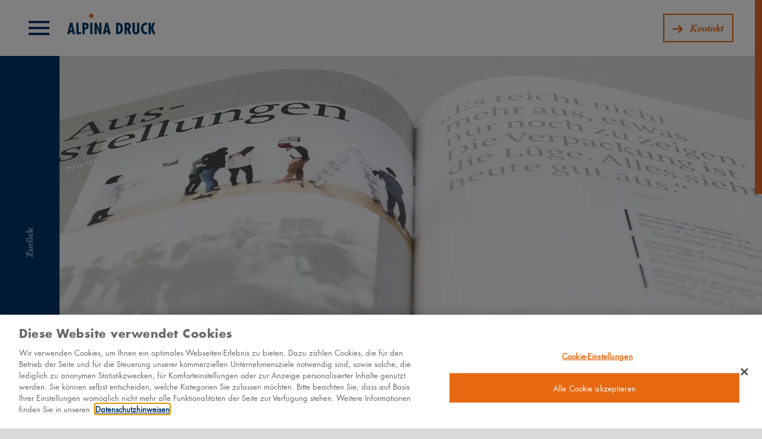

--- FILE ---
content_type: text/css
request_url: https://www.alpinadruck.com/wp-content/themes/alpina/style.css?_=27&ver=2.0
body_size: 12954
content:
html,body,div,span,applet,object,iframe,h1,h2,h3,h4,h5,h6,p,blockquote,pre,a,abbr,acronym,address,big,cite,code,del,dfn,em,img,ins,kbd,q,s,samp,small,strike,strong,sub,sup,tt,var,b,u,i,center,dl,dt,dd,ol,ul,li,fieldset,form,label,legend,table,caption,tbody,tfoot,thead,tr,th,td,article,aside,canvas,details,embed,figure,figcaption,footer,header,hgroup,menu,nav,output,ruby,section,summary,time,mark,audio,video{margin:0;padding:0;border:0;font:inherit;font-size:100%;vertical-align:baseline}html{line-height:1}ol,ul{list-style:none}table{border-collapse:collapse;border-spacing:0}caption,th,td{text-align:left;font-weight:normal;vertical-align:middle}q,blockquote{quotes:none}q:before,q:after,blockquote:before,blockquote:after{content:"";content:none}a img{border:none}article,aside,details,figcaption,figure,footer,header,hgroup,main,menu,nav,section,summary{display:block}@font-face{font-family:"FuturaLTPro-Bold";src:url("fonts/2ADBF9_0_0.eot?") format("eot"),url("fonts/2ADBF9_0_0.woff") format("woff")}@font-face{font-family:"FuturaLTPro-BoldOblique";src:url("fonts/2ADBF9_1_0.eot?") format("eot"),url("fonts/2ADBF9_1_0.woff") format("woff")}@font-face{font-family:"FuturaLTPro-Book";src:url("fonts/2ADBF9_2_0.eot?") format("eot"),url("fonts/2ADBF9_2_0.woff") format("woff")}@font-face{font-family:"FuturaLTPro-Light";src:url("fonts/2ADBF9_3_0.eot?") format("eot"),url("fonts/2ADBF9_3_0.woff") format("woff")}@font-face{font-family:"FuturaLTPro-BookOblique";src:url("fonts/2ADBF9_4_0.eot?") format("eot"),url("fonts/2ADBF9_4_0.woff") format("woff")}@font-face{font-family:"FuturaLTPro-LightOblique";src:url("fonts/2ADBF9_5_0.eot?") format("eot"),url("fonts/2ADBF9_5_0.woff") format("woff")}.container{position:relative;padding-left:50px;padding-left:5rem;padding-right:50px;padding-right:5rem}.container:before,.container:after{content:" ";display:table}.container:after{clear:both}.container{*zoom:1}@media (max-width: 479px){.container{padding-left:20px;padding-left:2rem;padding-right:20px;padding-right:2rem}}.wt100{position:relative;display:block;width:100%}.wt75{position:relative;display:block;width:75%;float:left}@media (max-width: 767px){.wt75{width:100%;float:none}}.wt50{position:relative;display:block;width:50%;float:left}@media (max-width: 767px){.wt50{width:100%;float:none}}.wt50:nth-of-type(2n+1){clear:left}.wt25{position:relative;display:block;width:25%;float:left}@media (max-width: 767px){.wt25{width:100%;float:none}}.wt25:nth-of-type(4n+1){clear:left}.wt33{position:relative;display:block;width:33.3%;float:left}@media (max-width: 767px){.wt33{width:100%;float:none}}.wt33:nth-of-type(3n+1){clear:left}.ht100{display:block;height:100%}@media (max-width: 767px){.ht100{height:auto}}.ht50{display:block;height:50%}@media (max-width: 767px){.ht50{height:auto}}.ht25{display:block;height:25%}@media (max-width: 767px){.ht25{height:auto}}@media (max-width: 1023px){.tablet-wt50{width:50%}.tablet-wt50:nth-of-type(3n+1),.tablet-wt50:nth-of-type(4n+1){clear:none}.tablet-wt50:nth-of-type(2n+1){clear:left}}@media (max-width: 1023px){.tablet-wt100{width:100%;float:none}}@media (max-width: 767px){.mobile-wt100{width:100%;float:none}}.col-wrapper{margin-left:-25px;margin-left:-2.5rem;margin-right:-25px;margin-right:-2.5rem}@media (max-width: 767px){.col-wrapper{margin-left:0;margin-right:0}}.col{padding-left:25px;padding-left:2.5rem;padding-right:25px;padding-right:2.5rem}@media (max-width: 767px){.col{padding-left:0;padding-right:0}}.col-less-padded-wrapper{margin-left:-15px;margin-left:-1.5rem;margin-right:-15px;margin-right:-1.5rem}@media (max-width: 767px){.col-less-padded-wrapper{margin-left:0;margin-right:0}}.col-less-padded{padding-left:15px;padding-left:1.5rem;padding-right:15px;padding-right:1.5rem}@media (max-width: 767px){.col-less-padded{padding-left:0;padding-right:0}}*{box-sizing:border-box}html{font-size:60.5%}html,body{height:100%}body{background:#dadada;font-family:"minion-pro",serif;font-size:18px;font-size:1.8rem;line-height:27px;line-height:2.7rem;-webkit-font-smoothing:antialiased;-moz-osx-font-smoothing:grayscale;color:#000;overflow:hidden;position:relative}a{color:inherit;text-decoration:none}i,em{font-style:italic}b,strong{font-weight:bold}img{display:block;max-width:100%}h1,h2,h3,h4,h5,h6{font-family:"FuturaLTPro-Bold",sans-serif}h1{font-size:2.5rem;line-height:3.75rem}h2{font-size:2rem;line-height:3rem}blockquote{background:#f9f9f9;border-left:10px solid #ccc;margin:1.5em 10px;padding:0.5em 10px;quotes:"“" "”" "‘" "’"}blockquote p{display:inline}.float-left{float:left}.float-right{float:right}.site-wrapper{max-width:1920px;margin:0 auto;background:#fff;position:relative}.cf:before,.cf:after{content:" ";display:table}.cf:after{clear:both}.cf{*zoom:1}h1{font-family:"FuturaLTPro-Bold",sans-serif}.bg-cover{background-size:cover !important;background-repeat:no-repeat !important;background-position:center center !important}.inline{display:inline}.caps{text-transform:uppercase}.blue-txt{color:#00346c}.sans-serif{font-family:"FuturaLTPro-Book",sans-serif}b.sans-serif{font-family:"FuturaLTPro-Bold",sans-serif}.txt-size-24{font-size:24px;font-size:2.4rem;line-height:36px;line-height:3.6rem}.txt-size-24.serif{font-family:"minion-pro",serif}.txt-size-16{font-size:16px;font-size:1.6rem;line-height:24px;line-height:2.4rem;font-family:"FuturaLTPro-Book",sans-serif}.txt-size-16.serif{font-family:"minion-pro",serif}.txt-size-14{font-size:14px;font-size:1.4rem;line-height:25.2px;line-height:2.52rem;font-family:"FuturaLTPro-Book",sans-serif}.txt-size-14.serif{font-family:"minion-pro",serif}.txt-size-14 b{font-family:"FuturaLTPro-Bold",sans-serif;font-weight:normal}.txt-size-13{font-size:13px;font-size:1.3rem;line-height:25.2px;line-height:2.52rem;font-family:"FuturaLTPro-Book",sans-serif}.txt-size-13.serif{font-family:"minion-pro",serif}.txt-size-13 b{font-family:"FuturaLTPro-Bold",sans-serif;font-weight:normal}.orange-txt{color:#e66912;font-weight:600}.grey-txt{color:#bcbcbc}.darker-grey-txt{color:#888788}.grey4-txt{color:#a4a4a4}.grey6-txt{color:#4a4a4a}.grey7-txt{color:#666;font-weight:bold}.margin-top-10{margin-top:10px;margin-top:1rem}.margin-top-neg-10{margin-top:-10px;margin-top:-1rem}.margin-top-20{margin-top:20px;margin-top:2rem}.margin-top-30{margin-top:30px;margin-top:3rem}.margin-top-40{margin-top:40px;margin-top:4rem}.margin-top-50{margin-top:50px;margin-top:5rem}.margin-top-80{margin-top:80px;margin-top:8rem}.margin-top-100{margin-top:100px;margin-top:10rem}.margin-bottom-5{margin-bottom:5px;margin-bottom:.5rem}.margin-bottom-10{margin-bottom:10px;margin-bottom:1rem}.margin-bottom-20{margin-bottom:20px;margin-bottom:2rem}.margin-bottom-30{margin-bottom:30px;margin-bottom:3rem}.margin-bottom-40{margin-bottom:40px;margin-bottom:4rem}.margin-bottom-50{margin-bottom:40px;margin-bottom:4rem}.btn{font-family:"minion-pro", serif;font-weight:600;display:inline-block;border:2px solid #00346c;padding-top:15px;padding-top:1.5rem;padding-bottom:15px;padding-bottom:1.5rem;padding-left:30px;padding-left:3rem;padding-right:30px;padding-right:3rem;color:#00346c;font-style:italic;cursor:pointer;-moz-transition:all 0.3s cubic-bezier(0.215, 0.61, 0.355, 1);-webkit-transition:all 0.3s cubic-bezier(0.215, 0.61, 0.355, 1);transition:all 0.3s cubic-bezier(0.215, 0.61, 0.355, 1);position:relative;z-index:1;overflow:hidden;vertical-align:middle}.btn:after{content:"";position:absolute;z-index:-1;width:100%;height:100%;top:0;left:0;box-sizing:border-box;-webkit-transition:all 0.3s cubic-bezier(0.215, 0.61, 0.355, 1);transition:all 0.3s cubic-bezier(0.215, 0.61, 0.355, 1);-webkit-transform:scale(0.85, 0.7);-moz-transform:scale(0.85, 0.7);-o-transform:scale(0.85, 0.7);-khtml-transform:scale(0.85, 0.7);transform:scale(0.85, 0.7)}.btn:hover{color:#fff}.btn:hover i{background-image:url('images/arrow.svg');z-index:1;position:relative}.btn:hover:after{background:#00346c;-webkit-transform:scale(1.05);-moz-transform:scale(1.05);-khtml-transform:scale(1.05);transform:scale(1.05)}.btn .icon-arrow{background-image:url('images/arrowDark.svg')}@media (max-width: 479px){.btn{padding-left:20px;padding-left:2rem;padding-right:20px;padding-right:2rem}}.btn.orange{border-color:#e66912;color:#e66912}.btn.orange .icon-arrow{background-image:url('images/arrowOrange.svg')}.btn.orange:hover{color:#fff}.btn.orange:hover i{background-image:url('images/arrow.svg');z-index:1;position:relative}.btn.orange:hover:after{background:#e66912;-webkit-transform:scale(1.05);-moz-transform:scale(1.05);-khtml-transform:scale(1.05);transform:scale(1.05)}.btn-light{display:inline-block;border:2px solid #fff;color:#fff;padding-top:15px;padding-top:1.5rem;padding-bottom:15px;padding-bottom:1.5rem;padding-left:30px;padding-left:3rem;padding-right:30px;padding-right:3rem;font-style:italic;cursor:pointer;-moz-transition:all 0.3s cubic-bezier(0.215, 0.61, 0.355, 1);-webkit-transition:all 0.3s cubic-bezier(0.215, 0.61, 0.355, 1);transition:all 0.3s cubic-bezier(0.215, 0.61, 0.355, 1);position:relative;z-index:1;font-weight:600;overflow:hidden;vertical-align:middle}.btn-light:after{content:"";position:absolute;z-index:-1;width:100%;height:100%;top:0;left:0;box-sizing:border-box;-webkit-transition:all 0.3s cubic-bezier(0.215, 0.61, 0.355, 1);transition:all 0.3s cubic-bezier(0.215, 0.61, 0.355, 1);-webkit-transform:scale(0.85, 0.7);-moz-transform:scale(0.85, 0.7);-o-transform:scale(0.85, 0.7);-khtml-transform:scale(0.85, 0.7);transform:scale(0.85, 0.7)}.btn-light:hover{color:#000;overflow:hidden}.btn-light:hover i{-webkit-filter:invert(100%);-moz-filter:invert(100%);filter:invert(100%);z-index:1;position:relative}.btn-light:hover:after{background:#fff;-webkit-transform:scale(1.05);-moz-transform:scale(1.05);-khtml-transform:scale(1.05);transform:scale(1.05)}@media (max-width: 479px){.btn-light{padding-left:2rem;padding-left:20px;padding-right:2rem;padding-right:20px}}.icon-arrow{background-image:url('images/arrow.svg');width:17px;height:14px;display:inline-block;margin-right:20px;vertical-align:middle}.icon-arrow-small{background-image:url('images/small_arrow.jpg');width:10px;height:9px;display:inline-block;margin-right:12px}.icon-check{background-image:url('images/icon-check.jpg');width:23px;height:20px;display:inline-block;margin-right:20px}ul.img-list li{display:inline-block;margin-right:22px;max-width:16%;vertical-align:middle}ul.img-list li img{display:block;margin-right:30px;margin-right:3rem}ul.img-list li:last-child{margin-right:0px;margin-right:0rem}@media (max-width: 479px){ul.img-list li{margin-right:18px;max-width:25%}}.points-list li{display:block;border-bottom:1px solid #dadada;padding-top:25px;padding-top:2.5rem;padding-bottom:25px;padding-bottom:2.5rem;padding-left:50px;padding-left:5rem;position:relative}.points-list li i{vertical-align:text-bottom;margin-right:30px;margin-right:3rem}.points-list li:last-child{border-bottom:none}.points-list li:before{content:'';position:absolute;left:0px;vertical-align:text-bottom;margin-right:30px;margin-right:3rem;background-image:url("images/icon-check.jpg");width:23px;height:20px;display:inline-block}.bulleted-list li{list-style:none;position:relative;font-size:14px;font-size:1.4rem;line-height:25.2px;line-height:2.52rem;padding-left:20px;padding-left:2rem;max-width:520px}.bulleted-list li:before{content:"";width:3px;height:3px;border-radius:5px;display:inline-block;vertical-align:middle;background:#000;position:absolute;left:0;top:11px}#fullpage.hide{opacity:0;-moz-transition:all 100ms ease;-o-transition:all 100ms ease;-webkit-transition:all 100ms ease;transition:all 100ms ease}#fullpage.hide.show{opacity:1;-moz-transition:all 100ms ease;-o-transition:all 100ms ease;-webkit-transition:all 100ms ease;transition:all 100ms ease}@media (max-width: 767px){#fullpage .section{min-height:600px}}.first-section{background-size:cover;background-repeat:no-repeat;background-position:center center}.first-section.flex{display:flex}@media screen and (min-width: 768px){.first-section.flex .main-slider{width:0;flex:1}}@media (max-width: 767px){.first-section.flex{display:block}}.first-section .container{position:absolute;bottom:50px;bottom:5rem}.has-menu-bar .first-section .container{bottom:100px;bottom:10rem}@media (max-width: 1023px){.has-menu-bar .first-section .container{bottom:50px;bottom:5rem}}.first-section .container h1.banner-title{font-size:40px;font-size:4rem;line-height:60px;line-height:6rem;margin-bottom:0px;margin-bottom:0rem;color:#fff;width:70%}@media (max-width: 767px){.first-section .container h1.banner-title{width:100%;font-size:35px;font-size:3.5rem;line-height:40px;line-height:4rem}}@media (max-width: 479px){.first-section .container h1.banner-title{font-size:20px;font-size:2rem;line-height:30px;line-height:3rem;margin-bottom:-30px;margin-bottom:-3rem}}.first-section .container h1.about-h1{margin-bottom:0px;margin-bottom:0rem}@media (max-width: 479px){.first-section .container h1.about-h1{margin-bottom:-30px;margin-bottom:-3rem}}.first-section .container h1{color:#fff;width:60%;font-size:55px;font-size:6.5rem;line-height:80px;line-height:8rem;margin-bottom:40px;margin-bottom:4rem}@media (max-width: 767px){.first-section .container h1{width:100%;font-size:35px;font-size:3.5rem;line-height:40px;line-height:4rem;margin-bottom:40px;margin-bottom:4rem}}.first-section .container h2{color:#fff;width:80%;font-size:55px;font-size:5.5rem;line-height:70px;line-height:7rem;margin-bottom:40px;margin-bottom:4rem}@media (max-width: 767px){.first-section .container h2{width:100%;font-size:35px;font-size:3.5rem;line-height:40px;line-height:4rem;margin-bottom:40px;margin-bottom:4rem}}@media (max-width: 767px){.first-section .ht100{height:100%}}.menu-bar{background:rgba(0,0,0,0.6);padding-top:20px;padding-top:2rem;padding-bottom:20px;padding-bottom:2rem;padding-left:50px;padding-left:5rem;font-family:"FuturaLTPro-Book",sans-serif;font-size:16px;font-size:1.6rem;position:absolute;width:100%;z-index:2;max-width:1920px;bottom:0}@media (max-width: 1023px){.menu-bar{display:none}}@media (max-height: 649px){.menu-bar{display:none}}.menu-bar ul li{display:inline-block;margin-right:30px;margin-right:3rem}.menu-bar ul li a{color:#bcbcbc}.menu-bar ul li a:hover,.menu-bar ul li a.active{color:#fff}.menu-bar ul li.active a{color:#fff}.normal-scroll .menu-bar{padding-bottom:20px;padding-bottom:2rem;bottom:0}.slider h1{color:#fff;width:60%;font-size:55px;font-size:5.5rem;line-height:70px;line-height:7rem;margin-bottom:40px;margin-bottom:4rem}@media (max-width: 767px){.slider h1{width:100%;font-size:35px;font-size:3.5rem;line-height:40px;line-height:4rem;margin-bottom:40px;margin-bottom:4rem}}.slider .container{position:absolute;bottom:50px;bottom:5rem}.slider .owl-stage-outer{height:100%}.slider .owl-stage{height:100%}.slider.owl-theme .owl-controls{bottom:40px;bottom:4rem;right:50px;right:5rem;position:absolute;z-index:1;text-align:right}@media (max-width: 479px){.slider.owl-theme .owl-controls{bottom:65px;bottom:6.5rem;right:30px;right:3rem}}.slider .item{background-size:cover;background-position:center center;height:100%}@media (max-width: 767px){.home-slider-2 .btn-light{display:none}}.owl-carousel{height:100%}.box-title{font-size:25px;font-size:2.5rem;line-height:37.5px;line-height:3.75rem;margin-bottom:25px;margin-bottom:2.5rem;font-family:"FuturaLTPro-Bold",sans-serif;word-wrap:break-word;font-weight:normal}.txt-size-14+.box-title{margin-top:-5px;margin-top:-.5rem}.box-title+.txt-size-14{top:-20px;top:-2rem;position:relative}.has-menu-bar .box-title{margin-top:50px;margin-top:5rem}@media (max-width: 1023px){.has-menu-bar .box-title{margin-top:0}}.box-title-small{font-size:20px;font-size:2rem;line-height:30px;line-height:3rem;margin-bottom:15px;margin-bottom:1.5rem;font-family:"FuturaLTPro-Bold",sans-serif;font-weight:normal}.box{padding:50px;padding:5rem;font-family:"minion-pro", serif;background:#fff}.box p{max-width:520px}@media (max-width: 479px){.box{padding-left:20px !important;padding-left:2rem !important;padding-right:20px !important;padding-right:2rem !important}}.bottom-fixed{position:absolute;bottom:50px;bottom:5rem;left:50px;left:5rem;right:50px;right:5rem}.bottom-fixed.remove{position:relative;bottom:auto;left:auto;right:auto;margin-top:25px;margin-top:2.5rem}@media (max-width: 767px){.bottom-fixed{position:relative;bottom:auto;left:auto;right:auto;margin-top:25px;margin-top:2.5rem}}.light-grey-box{background:#f1f1f1}.dark-grey-box{background:#dadada}.kontakt-grey-box{background:#e9e9e9}.dark-box{background:#00346c;color:#fff;font-family:"FuturaLTPro-Book",sans-serif}.dark-box a{color:#fff}.dark-box .txt-size-24{font-family:"FuturaLTPro-Bold",sans-serif}@media (max-width: 479px){.dark-box .txt-size-24{font-size:20px;font-size:2rem}}.dark-box .txt-size-14{color:#fff;white-space:pre-line;position:initial}.dark-box b{font-family:"FuturaLTPro-Bold",sans-serif}.dark-box .txt-size-16{white-space:pre-line}.info-boxes .wt50:nth-of-type(2n+1){clear:none}@media (max-width: 767px){.sm-mt-45{margin-top:45px !important}}.form-section .open-subform{cursor:pointer;display:flex;align-items:center}.form-section .open-subform i{display:inline-block;background:url(images/plus.svg) no-repeat center;width:32px;height:32px;background-size:contain;margin-right:8px;vertical-align:middle;transition:transform 250ms ease;transform:rotate(90deg)}.form-section .open-subform i.open{background:url(images/minus.svg) no-repeat center;transform:rotate(180deg)}.form-section .open-subform span{margin-top:2px}@media (max-width: 767px){.form-section .flex-reverse{display:flex;flex-direction:column-reverse}}.form-section .no-content-box{display:flex;align-items:flex-end;padding-bottom:12rem}.form-section .no-content-box .right_fixed{margin-bottom:7rem;height:calc(100vh - 60px);display:flex;flex-direction:column;justify-content:flex-end;position:absolute;top:-98px}@media (max-width: 767px){.form-section .no-content-box .right_fixed{height:auto;top:34px;bottom:unset}}.form-section .no-content-box .right_fixed .txt-size-18{font-size:18px;line-height:160%;color:#fff;max-width:160px}.form-section .no-content-box .right_fixed .txt-size-24{margin-top:35px;margin-bottom:50px}.form-section .no-content-box .right_fixed .btn-light{font-family:"minion-pro", serif}.form-section .subform{display:none}.u_products .box.wt100.ht100{padding-top:10px;padding-bottom:10px}@media (max-width: 767px){.u_products .box.wt100.ht100{padding-left:20px;padding-right:20px}}@media (max-width: 479px){.u_products .box.wt100.ht100{padding:10px 0 0 0 !important}}.u_products .section-title{display:none;font-family:'FuturaLTPro-Bold';font-size:34px;line-height:130%;color:#00346C;margin-bottom:40px}@media (max-width: 479px){.u_products .section-title{padding:0 2rem}}@media (max-width: 767px){.u_products.home{background-color:#f1f1f1;padding:56px 0 0 0 !important}.u_products.home .box.wt100.ht100{background-color:#f1f1f1}.u_products.home .section-title{display:block}}.u_products .product-boxes span.opacity0{opacity:0 !important}@media (max-width: 767px){.u_products .product-boxes span.opacity0{display:none !important}}@media (max-width: 767px){.u_products .product-boxes .centered-box.last{width:100%;left:0;margin:0;padding:0 !important}}.u_products .product-boxes .centered-box.last .centered-element{display:flex;align-items:center;justify-content:center;background-color:#00346C;transition:all 300ms ease}@media (max-width: 767px){.u_products .product-boxes .centered-box.last .centered-element{height:169px}}.u_products .product-boxes .centered-box.last .centered-element span{transition:all 300ms ease;text-align:center;padding-left:0;color:#fff}@media (max-width: 767px){.u_products .product-boxes .centered-box.last .centered-element span{justify-content:center;margin-top:0}}.u_products .product-boxes .centered-box.last:hover .centered-element{background:#E66912}.u_products .product-boxes .centered-box.last:hover .centered-element span{color:#fff}@media (max-width: 767px){.u_products .product-boxes{display:flex;flex-wrap:wrap}}.u_products .product-boxes .box{width:calc(25% - 10px);height:24%;margin-right:10px;margin-bottom:10px;display:flex;flex-direction:column;padding:0}@media (max-width: 767px){.u_products .product-boxes .box{background-color:transparent;margin-right:0;margin-bottom:0;width:calc(50%);padding-bottom:2rem;height:auto;min-height:auto}.u_products .product-boxes .box:nth-child(even){padding-left:1rem !important}.u_products .product-boxes .box:nth-child(odd){padding-right:1rem !important}.u_products .product-boxes .box.last{padding-left:0 !important;padding-right:0 !important}}@media screen and (min-height: 900px){.u_products .product-boxes .box{height:22%}}@media screen and (min-width: 768px) and (max-width: 850px){.u_products .product-boxes .box{height:20%}}.u_products .product-boxes .box span .name{display:initial;padding:0;transition:all 300ms ease}@media screen and (min-width: 768px){.u_products .product-boxes .box:hover{background-color:transparent;color:initial}.u_products .product-boxes .box:hover .centered-element .img-container{opacity:1;filter:grayscale(0);transform:scale(1.05)}.u_products .product-boxes .box:hover span{color:#E66912}.u_products .product-boxes .box:hover span i{background-image:url("images/small_arrowred.svg")}.u_products .product-boxes .box:hover span span{margin-left:4px}}.u_products .product-boxes .box .centered-element{width:100%;overflow:hidden;transition:transform 300ms ease}@media screen and (min-width: 768px){.u_products .product-boxes .box .centered-element{height:100%}}@media (max-width: 767px){.u_products .product-boxes .box .centered-element{position:relative}.u_products .product-boxes .box .centered-element::before{content:'';display:block;padding-bottom:calc(100%/(157/98))}}.u_products .product-boxes .box .centered-element .img-container{position:relative;filter:grayscale(1);transition:all 300ms ease}@media (max-width: 767px){.u_products .product-boxes .box .centered-element .img-container{position:absolute;height:100%}}.u_products .product-boxes .box span{display:block;white-space:nowrap;overflow:hidden;text-overflow:ellipsis;font-family:'FuturaLTPro-Bold';font-size:13px;text-align:left;padding-left:18px;top:0;color:#4A4A4A;transition:all 300ms ease}@media (max-width: 767px){.u_products .product-boxes .box span{display:flex;align-items:center;padding-left:0;white-space:normal;overflow:initial;line-height:1;margin-top:9px}.u_products .product-boxes .box span .name{margin:0}}.u_products .product-boxes .box span i{top:0;display:inline-block;background-image:url("images/small_arrow.svg");background-repeat:no-repeat;background-size:contain;width:11px;height:10px;margin-right:8px;transition:all 300ms ease}@media (max-width: 767px){.u_products .product-boxes .box span i{width:14px}}@media (max-width: 767px){.u_products .btn{margin:2rem;margin-bottom:35px}}@media screen and (min-height: 980px){.u_products .box.wt100.ht100{padding-top:24px;padding-bottom:24px}}@media screen and (min-height: 980px) and (min-width: 800px){.u_products .section-title{display:block}}@media screen and (min-width: 768px) and (max-width: 850px){.u_products .btn{margin-top:20px}.u_products span{padding-left:0 !important}}.box.home-featured{padding:0 20px;padding-right:40px}@media (max-width: 767px){.box.home-featured{margin-bottom:56px;padding-right:20px}}@media screen and (min-width: 768px){.box.home-featured{width:492px}}@media screen and (min-width: 768px) and (min-height: 750px){.box.home-featured .wt100{height:calc(100vh - 284px)}.box.home-featured .wt100 .col-less-padded-wrapper{height:100%}.box.home-featured .wt100 .col-less-padded-wrapper .col-less-padded{height:calc(34% - 25px)}.box.home-featured .wt100 .col-less-padded-wrapper .col-less-padded a.fix-ht-img{height:calc(100% - 35px)}.box.home-featured .wt100 .col-less-padded-wrapper .col-less-padded a.fix-ht-img .img-wrapper{object-fit:cover}}.box.home-featured .col-less-padded-wrapper{margin-left:-1rem;margin-right:-1rem}@media (max-width: 767px){.box.home-featured .col-less-padded-wrapper{margin-left:0}}@media screen and (min-width: 768px){.box.home-featured .col-less-padded-wrapper{margin-top:0}}.box.home-featured .col-less-padded-wrapper .col-less-padded{padding-left:1rem;padding-right:1rem;margin-bottom:2rem}@media (max-width: 767px){.box.home-featured .col-less-padded-wrapper .col-less-padded{padding-left:0}}.box.home-featured .col-less-padded-wrapper .col-less-padded:nth-child(even){padding-right:0}@media (max-width: 767px){.box.home-featured .col-less-padded-wrapper .col-less-padded:nth-child(even){padding-left:1rem;padding-right:0}}.box.home-featured .col-less-padded-wrapper .col-less-padded .icon-arrow-small{margin-right:7px}@media (max-width: 767px){.box.home-featured .col-less-padded-wrapper .col-less-padded{width:50%;margin-bottom:18px;padding-right:1rem}.box.home-featured .col-less-padded-wrapper .col-less-padded figcaption{margin-top:14px;display:flex;background-repeat:no-repeat}}@media (max-width: 767px) and (max-width: 767px){.box.home-featured .col-less-padded-wrapper .col-less-padded figcaption{overflow:initial;text-overflow:unset;white-space:normal;align-items:center}}@media (max-width: 767px){.box.home-featured .col-less-padded-wrapper .col-less-padded figcaption i{width:12px}.box.home-featured .col-less-padded-wrapper .col-less-padded figcaption a{line-height:1}}@media (max-width: 767px){.box.home-featured .col-less-padded-wrapper{display:flex;flex-wrap:wrap}}.box.grey-filter figure a.fix-ht-img{display:block;position:relative;overflow:hidden}.box.grey-filter figure a.fix-ht-img::before{content:'';display:block;padding-bottom:calc(100%/(206/125))}@media (max-width: 767px){.box.grey-filter figure a.fix-ht-img::before{padding-bottom:calc(100%/(156/98))}}.box.grey-filter figure a.fix-ht-img img{position:absolute;width:100%;height:100%;left:0;top:0;filter:grayscale(1);transition:all 300ms ease;object-fit:cover}@media (max-width: 767px){.box.grey-filter figure a.fix-ht-img img{filter:grayscale(0)}}.box.grey-filter figure figcaption{display:block;overflow:hidden;white-space:nowrap;text-overflow:ellipsis;transition:color 300ms ease}.box.grey-filter figure figcaption i{flex-shrink:0;background-repeat:no-repeat;background-size:contain;transition:all 300ms ease}.box.grey-filter figure figcaption b{transition:margin 300ms ease}@media screen and (min-width: 768px){.box.grey-filter figure:hover a.fix-ht-img img{filter:grayscale(0);transform:scale(1.05)}.box.grey-filter figure:hover figcaption{color:#e66912}.box.grey-filter figure:hover figcaption i{background-image:url("images/small_arrow_hover.jpg")}.box.grey-filter figure:hover figcaption b{margin-left:4px}}@media (max-width: 767px){.no-content-box .bottom-fixed{position:absolute;bottom:50px;bottom:5rem;left:50px;left:5rem;right:50px;right:5rem}}@media (max-width: 479px){.no-content-box .bottom-fixed{left:2rem}}@media (max-width: 767px){.no-content-box{min-height:400px}}@media (max-width: 479px){.no-content-box.light-grey-box .bottom-fixed{left:0rem;position:relative;bottom:0rem}}.no-content-box.logo_box{transition:all 300ms ease}.no-content-box.logo_box:hover{background:#00346c;color:#fff}.has-link{position:relative;cursor:pointer}.has-link.has-img-bg:after{content:"";width:100%;height:100%;position:absolute;top:0;left:0;background:#00346c;opacity:0;-moz-transition:all 300ms cubic-bezier(0.785, 0.135, 0.15, 0.86);-o-transition:all 300ms cubic-bezier(0.785, 0.135, 0.15, 0.86);-webkit-transition:all 300ms cubic-bezier(0.785, 0.135, 0.15, 0.86);transition:all 300ms cubic-bezier(0.785, 0.135, 0.15, 0.86);z-index:0}.has-link.has-img-bg .btn-light{position:relative;z-index:1}.has-link.has-img-bg.has-img-bg:hover:after{opacity:0.7;-moz-transition:all 300ms cubic-bezier(0.785, 0.135, 0.15, 0.86);-o-transition:all 300ms cubic-bezier(0.785, 0.135, 0.15, 0.86);-webkit-transition:all 300ms cubic-bezier(0.785, 0.135, 0.15, 0.86);transition:all 300ms cubic-bezier(0.785, 0.135, 0.15, 0.86)}.has-img-bg{background-size:cover !important;background-position:center center !important;display:block}.centered-box{display:table;text-align:center;vertical-align:middle;font-family:"FuturaLTPro-Bold",sans-serif;font-size:18px;font-size:1.8rem;line-height:30px;line-height:3rem;padding:0px 15px;padding:0px 1.5rem}@media (max-width: 767px){.centered-box{min-height:200px}}.centered-box .centered-element{display:table-cell;vertical-align:middle}.k_template .fullpage .centered-box{-moz-transition:all 300ms ease;-o-transition:all 300ms ease;-webkit-transition:all 300ms ease;transition:all 300ms ease;background:#fff}.k_template .fullpage .centered-box:nth-of-type(2){background:#f1f1f1}.k_template .fullpage .centered-box:nth-of-type(3){background:#f1f1f1}.k_template .fullpage .centered-box:hover{background:#00346c;color:#fff;-moz-transition:all 300ms ease;-o-transition:all 300ms ease;-webkit-transition:all 300ms ease;transition:all 300ms ease}.slide-out-right{position:relative;right:0%;opacity:1;transform:translate(100%, 0px) translateZ(0px);-webkit-transform:translate(100%, 0px) translateZ(0px);-moz-transform:translate(100%, 0px) translateZ(0px);-o-transform:translate(100%, 0px) translateZ(0px);-webkit-transition:all 500ms cubic-bezier(0.77, 0, 0.175, 1);-moz-transition:all 500ms cubic-bezier(0.77, 0, 0.175, 1);-o-transition:all 500ms cubic-bezier(0.77, 0, 0.175, 1);transition:all 500ms cubic-bezier(0.77, 0, 0.175, 1);-webkit-transition-timing-function:cubic-bezier(0.77, 0, 0.175, 1);-moz-transition-timing-function:cubic-bezier(0.77, 0, 0.175, 1);-o-transition-timing-function:cubic-bezier(0.77, 0, 0.175, 1);transition-timing-function:cubic-bezier(0.77, 0, 0.175, 1)}.slide-out-left{left:-100%;opacity:0;-webkit-transition:all 500ms cubic-bezier(0.77, 0, 0.175, 1);-moz-transition:all 500ms cubic-bezier(0.77, 0, 0.175, 1);-o-transition:all 500ms cubic-bezier(0.77, 0, 0.175, 1);transition:all 500ms cubic-bezier(0.77, 0, 0.175, 1);-webkit-transition-timing-function:cubic-bezier(0.77, 0, 0.175, 1);-moz-transition-timing-function:cubic-bezier(0.77, 0, 0.175, 1);-o-transition-timing-function:cubic-bezier(0.77, 0, 0.175, 1);transition-timing-function:cubic-bezier(0.77, 0, 0.175, 1)}.slide-in-right{position:relative;right:0;opacity:1;transform:translate(0px, 0px) translateZ(0px);-webkit-transform:translate(0px, 0px) translateZ(0px);-moz-transform:translate(0px, 0px) translateZ(0px);-o-transform:translate(0px, 0px) translateZ(0px);-webkit-transition:all 500ms cubic-bezier(0.77, 0, 0.175, 1);-moz-transition:all 500ms cubic-bezier(0.77, 0, 0.175, 1);-o-transition:all 500ms cubic-bezier(0.77, 0, 0.175, 1);transition:all 500ms cubic-bezier(0.77, 0, 0.175, 1);-webkit-transition-timing-function:cubic-bezier(0.77, 0, 0.175, 1);-moz-transition-timing-function:cubic-bezier(0.77, 0, 0.175, 1);-o-transition-timing-function:cubic-bezier(0.77, 0, 0.175, 1);transition-timing-function:cubic-bezier(0.77, 0, 0.175, 1)}.slide-in-left{right:0;opacity:1;-webkit-transition:all 500ms cubic-bezier(0.77, 0, 0.175, 1);-moz-transition:all 500ms cubic-bezier(0.77, 0, 0.175, 1);-o-transition:all 500ms cubic-bezier(0.77, 0, 0.175, 1);transition:all 500ms cubic-bezier(0.77, 0, 0.175, 1);-webkit-transition-timing-function:cubic-bezier(0.77, 0, 0.175, 1);-moz-transition-timing-function:cubic-bezier(0.77, 0, 0.175, 1);-o-transition-timing-function:cubic-bezier(0.77, 0, 0.175, 1);transition-timing-function:cubic-bezier(0.77, 0, 0.175, 1)}.normal-scroll .section{position:relative}.normal-ht{height:auto}.orange-strip{background:#e66912;color:#fff;font-family:"FuturaLTPro-Bold",sans-serif;text-align:center;-moz-transition:all 300ms ease;-o-transition:all 300ms ease;-webkit-transition:all 300ms ease;transition:all 300ms ease}.orange-strip a{display:block;padding-top:25px;padding-top:2.5rem;padding-bottom:25px;padding-bottom:2.5rem}.orange-strip:hover{background:#00346c;-moz-transition:all 300ms ease;-o-transition:all 300ms ease;-webkit-transition:all 300ms ease;transition:all 300ms ease}@media (max-width: 767px){.orange-strip{padding-left:10px;padding-left:1rem;padding-right:10px;padding-right:1rem}}.has-vertical-strip .section:not(.fp-auto-height):not(.flogos){padding-left:100px}@media (max-width: 1023px){.has-vertical-strip .section:not(.fp-auto-height):not(.flogos){padding-left:70px}}@media (max-width: 1023px){.has-vertical-strip .section:not(.fp-auto-height):not(.flogos){padding-left:50px}}.vertical-strip{position:absolute;width:100px;height:100%;left:0;background:#00346c;color:#6d8aaa;font-family:"FuturaLTPro-Book",sans-serif;cursor:pointer;z-index:9;text-align:center}.vertical-strip:hover{background:#e66912;color:#fff}@media (max-width: 1023px){.vertical-strip{width:70px}}@media (max-width: 767px){.vertical-strip{width:50px}}.vertical-strip b,.vertical-strip strong{font-family:"FuturaLTPro-Bold",sans-serif}.vertical-strip .strip-title{position:absolute;top:50%;left:50%;min-width:500px;-moz-transform:translateX(-50%) translateY(-50%) rotate(-90deg);-webkit-transform:translateX(-50%) translateY(-50%) rotate(-90deg);transform:translateX(-50%) translateY(-50%) rotate(-90deg);font-size:14px;font-size:1.4rem;line-height:25.2px;line-height:2.52rem;font-family:"FuturaLTPro-Bold",sans-serif;font-weight:bold}.vertical-strip .strip_container{position:fixed;width:inherit}.product-boxes .box{vertical-align:middle;text-align:center;font-family:"FuturaLTPro-Book",sans-serif;color:#00346c;background-color:#fff;cursor:pointer;padding:20px;padding:2rem}.product-boxes .box .img-container{position:absolute;width:100%;background-size:cover !important;background-position:center center !important;opacity:1;left:0;top:0;-moz-transition:all 500ms ease;-o-transition:all 500ms ease;-webkit-transition:all 500ms ease;transition:all 500ms ease;filter:contrast(20%) brightness(180%) grayscale(100%);-o-filter:contrast(20%) brightness(180%) grayscale(100%);-moz-filter:contrast(20%) brightness(180%) grayscale(100%);-webkit-filter:contrast(20%) brightness(180%) grayscale(100%)}@media screen and (min-width: 768px){.product-boxes .box .img-container{height:100%}}@media (max-width: 767px){.product-boxes .box .img-container{filter:grayscale(0) !important;transition:none !important}}.product-boxes .box span{position:relative;width:100%;display:inline-block;text-align:center;top:45%;padding-left:0;-moz-transition:all 500ms ease;-o-transition:all 500ms ease;-webkit-transition:all 500ms ease;transition:all 500ms ease}.product-boxes .box span i{width:0;position:relative;left:0;top:2px;-moz-transition:all 300ms ease;-o-transition:all 300ms ease;-webkit-transition:all 300ms ease;transition:all 300ms ease;margin-right:0px;vertical-align:initial}@media (max-width: 767px){.product-boxes .box span{transition:none !important}}@media (min-width: 992px){.product-boxes .box:hover{color:#fff;background-color:#e66912}.product-boxes .box:hover span{-moz-transition:all 500ms ease;-o-transition:all 500ms ease;-webkit-transition:all 500ms ease;transition:all 500ms ease}.product-boxes .box:hover .img-container{opacity:0;-moz-transition:all 200ms ease;-o-transition:all 200ms ease;-webkit-transition:all 200ms ease;transition:all 200ms ease}.product-boxes .box:hover i{width:17px;-moz-transition:all 200ms ease;-o-transition:all 200ms ease;-webkit-transition:all 200ms ease;transition:all 200ms ease}}@media (max-width: 1023px){.product-boxes .box:hover span{padding-left:0}}@media (max-width: 1023px){.product-boxes .box:hover i{width:0px}}@media (max-width: 767px){.product-boxes .box{height:200px}.product-boxes .box span{font-family:"FuturaLTPro-Bold", sans-serif;font-size:25px;font-size:2.5rem;word-wrap:break-word;word-break:break-word}}#about-slider{position:relative}@media (max-width: 767px){#about-slider{min-height:auto}}#about-slider:after{content:"";width:100%;box-sizing:content-box;height:9px;width:100%;position:absolute;top:163px;top:16.3rem;padding-right:50px;padding-right:5rem;background:#00346c;display:block}@media (max-width: 1023px){#about-slider:after{top:113px;top:11.3rem}}@media (max-width: 767px){#about-slider:after{padding-right:20px;padding-right:2rem}}#about-slider .box-title{position:relative;color:#000;width:auto;font-size:28px;font-size:2.8rem;line-height:40px;line-height:4rem;margin-bottom:50px;margin-bottom:5rem;margin-top:100px;margin-top:10rem}@media (max-width: 1023px){#about-slider .box-title{margin-top:50px;margin-top:5rem}}#about-slider .box-title:after{content:"";height:15px;width:9px;position:absolute;bottom:-26px;bottom:-2.6rem;left:0;background:#00346c;display:block}#about-slider .desc{padding:25px;padding:2.5rem;margin-top:50px;margin-top:5rem;background:#fff;position:relative;min-height:330px}@media (max-width: 1023px){#about-slider .desc{min-height:480px}}@media (max-width: 479px){#about-slider .desc{min-height:auto}}#about-slider .desc .slide-desc{margin-bottom:30px;margin-bottom:3rem;min-height:100px}#about-slider .desc .slide-img{width:100%;height:150px;background-size:contain;background-position:left;background-repeat:no-repeat}@media (max-width: 1023px){#about-slider .desc .slide-img{height:300px}}@media (min-width: 767px) and (max-width: 992px){#about-slider .desc .slide-img{height:250px}}@media (max-width: 479px){#about-slider .desc .slide-img{height:220px}}#about-slider .owl-controls{width:100%;left:auto;right:auto;text-align:center;bottom:20px;bottom:2rem}#about-slider .owl-controls .owl-dot span{color:#606060 !important}#about-slider .owl-controls .owl-dot.active span{color:#606060 !important}#about-slider .owl-dots{text-align:center}#about-slider .owl-dots .owl-dot{display:inline-block;zoom:1;outline:0}#about-slider .owl-dots .owl-dot span{background:#fff;margin:5px 8px;opacity:1;color:#000}#about-slider .owl-dots .owl-dot.active span,#about-slider .owl-dots .owl-dot:hover span{background:#888788}@media (max-width: 767px){#geschichte{min-height:auto !important}}.kundenstimmen{padding:0px}.kundenstimmen .owl-item{padding-left:60px;padding-left:6rem;padding-right:60px;padding-right:6rem;padding-top:80px;padding-top:8rem}@media (max-width: 1023px){.kundenstimmen .owl-item{padding-top:30px;padding-top:3rem;padding-left:40px;padding-left:4rem;padding-right:40px;padding-right:4rem}}@media (max-width: 767px){.kundenstimmen .owl-item{padding-top:0px;padding-top:0rem;padding-left:30px;padding-left:3rem;padding-right:30px;padding-right:3rem}}.kundenstimmen .owl-dots{margin-top:20px;text-align:center}.kundenstimmen .owl-dots .owl-dot{outline:0}.kundenstimmen .owl-dots .owl-dot span{color:#606060 !important}.kundenstimmen .owl-dots .owl-dot.active span{color:#606060 !important}@media (max-width: 767px){.kundenstimmen .owl-dots{margin-top:10px}}.kundenstimmen .owl-prev{border-radius:50%;height:50px;background-color:none;background-image:url('images/arrowDark.svg');background-repeat:no-repeat;background-position:center;left:0;position:absolute;top:50%;width:50px}.kundenstimmen .owl-next{border-radius:50%;height:50px;background-color:none;background-image:url('images/arrowDark.svg');background-repeat:no-repeat;background-position:center;right:0;position:absolute;top:50%;width:50px}.kundenstimmen i{white-space:pre-line}@media (max-width: 1023px){.leitsatze article:nth-of-type(2) h1.margin-top-50{margin-top:0}}.dept-title{margin-bottom:30px}.contact-photo{width:28%;float:left;height:auto}.contact-info{width:72%;float:left;padding-left:20px;padding-left:2rem;padding-right:20px;padding-right:2rem;line-height:15px;line-height:1.5rem;word-wrap:break-word}.contact-info .contact-name{line-height:20px;line-height:2rem}.contact-info .contact-name .txt-size-14{line-height:20px;line-height:2rem}.contact-boxes .centered-box{height:150px}.cn{clear:none !important}.template_product .news_box{height:100%}@media (max-width: 479px){.news_box .box-title{font-size:20px;font-size:2rem;line-height:34px;line-height:3.4rem}}.slide_in_div{position:absolute;width:100%;z-index:9;top:0px;overflow:hidden}.menu__overlay{background:#fff;opacity:1;z-index:99999;cursor:pointer;position:absolute;left:0;top:0;width:100%;height:100%}.menu__overlay .gps_ring{position:fixed;top:50%;left:50%;transform:translate(-50%, -50%)}.fade-in{-webkit-animation:fadeIn ease-in 1;-moz-animation:fadeIn ease-in 1;animation:fadeIn ease-in 1;-webkit-animation-fill-mode:forwards;-moz-animation-fill-mode:forwards;animation-fill-mode:forwards;-webkit-animation-duration:0.5s;-moz-animation-duration:0.5s;animation-duration:0.5s}@-webkit-keyframes fadeIn{from{opacity:1}to{opacity:0}}@-moz-keyframes fadeIn{from{opacity:1}to{opacity:0}}@keyframes fadeIn{from{opacity:1}to{opacity:0}}.owl-theme .owl-dots .owl-dot span{background:none !important;color:#fcfcfd;font-family:"FuturaLTPro-Book", sans-serif;width:auto;font-size:14px}@media (max-width: 479px){.owl-theme .owl-dots .owl-dot span{display:none}}.owl-theme .owl-dots .owl-dot.active span{background:none !important;color:#fff;font-family:"FuturaLTPro-Bold", sans-serif}.mobile_dev{display:none}@media (max-width: 767px){.mobile_dev{display:block}}.para{color:#4C4C4C}.para a{border-bottom:1px solid;-moz-transition:all 200ms ease;-o-transition:all 200ms ease;-webkit-transition:all 200ms ease;transition:all 200ms ease}.para a:hover{border-bottom:0px;-moz-transition:all 200ms ease;-o-transition:all 200ms ease;-webkit-transition:all 200ms ease;transition:all 200ms ease}.fp-auto-height{height:auto !important}@media (max-width: 767px){.desktop_dev{display:none}}@media (max-width: 479px){.size-related_post{width:100%;height:auto}}.gps_ring{background:#e66912;-webkit-border-radius:30px;height:18px;width:18px;position:relative;-webkit-animation:pulsate 1s ease-out;-webkit-animation-iteration-count:infinite;opacity:0.0;display:inline-block}@-webkit-keyframes pulsate{0%{-webkit-transform:scale(0.1, 0.1);opacity:0.0}50%{opacity:1.0}100%{-webkit-transform:scale(1.2, 1.2);opacity:0.0}}.news_item:hover h1{color:#888788}.tel-no:hover,.mail-id:hover{opacity:0.7}.showroom_item .has-img-bg{display:block}.showroom_item .btn-light{visibility:hidden;-moz-transition:all 100ms ease;-o-transition:all 100ms ease;-webkit-transition:all 100ms ease;transition:all 100ms ease}@media (max-width: 767px){.showroom_item .btn-light{visibility:visible}}.showroom_item:hover .btn-light{visibility:visible;-moz-transition:all 100ms ease;-o-transition:all 100ms ease;-webkit-transition:all 100ms ease;transition:all 100ms ease}.news_item_home .light-grey-box{-moz-transition:all 300ms ease;-o-transition:all 300ms ease;-webkit-transition:all 300ms ease;transition:all 300ms ease}.news_item_home .light-grey-box:hover{background:#00346c;color:#fff;-moz-transition:all 300ms ease;-o-transition:all 300ms ease;-webkit-transition:all 300ms ease;transition:all 300ms ease}.m_top_4{margin-top:40px;margin-top:4rem}@media (max-width: 1023px){.m_top_4{margin-top:0px;margin-top:0rem}}::selection{background:#00346c;color:#fff}::-moz-selection{background:#00346c;color:#fff}.owl-dots .owl-dot{outline:0}.owl-dots .owl-dot span{background:none !important;color:#fcfcfd;font-family:"FuturaLTPro-Book", sans-serif;width:auto;font-size:14px;margin:5px 7px;display:block}@media (max-width: 479px){.owl-dots .owl-dot span{font-size:12px;margin:5px 5px;height:auto}}.owl-dots .owl-dot.active span{color:#fff;font-family:"FuturaLTPro-Bold", sans-serif}#kundenstimmen .owl-dots{position:absolute;bottom:20px;left:6rem}@media (max-width: 479px){#kundenstimmen .owl-dots{position:relative;bottom:unset;left:unset}}#kundenstimmen .owl-prev{outline:0}#kundenstimmen .owl-prev span{font-size:0px}#kundenstimmen .owl-prev span:before{content:"";display:block;position:absolute;top:0px;left:0px;width:50px;height:50px;background-image:url("images/arrow-left-black.svg");background-size:27% auto;background-repeat:no-repeat;background-position:center;opacity:1;-moz-transition:all 300ms ease;-o-transition:all 300ms ease;-webkit-transition:all 300ms ease;transition:all 300ms ease}#kundenstimmen .owl-next{outline:0}#kundenstimmen .owl-next span{font-size:0px}#kundenstimmen .owl-next span:before{content:"";display:block;position:absolute;top:0px;right:0px;width:50px;height:50px;background-image:url("images/arrow-right-black.svg");background-size:27% auto;background-repeat:no-repeat;background-position:center;opacity:1;-moz-transition:opacity 300ms ease;-o-transition:opacity 300ms ease;-webkit-transition:opacity 300ms ease;transition:opacity 300ms ease}#about-slider .owl-nav{position:absolute;top:60%;width:100%}#about-slider .owl-nav .owl-prev span{display:none}#about-slider .owl-nav .owl-prev:before{content:"";display:block;position:absolute;top:60%;margin-top:-25px;left:-50px;width:50px;height:50px;background-image:url("images/arrow-left-black.svg");background-size:27% auto;background-repeat:no-repeat;background-position:center;opacity:1;-moz-transition:all 300ms ease;-o-transition:all 300ms ease;-webkit-transition:all 300ms ease;transition:all 300ms ease}@media (max-width: 479px){#about-slider .owl-nav .owl-prev:before{left:-30px}}#about-slider .owl-nav .owl-next span{display:none}#about-slider .owl-nav .owl-next:before{content:"";display:block;position:absolute;top:60%;margin-top:-25px;right:-50px;width:50px;height:50px;background-image:url("images/arrow-right-black.svg");background-size:27% auto;background-repeat:no-repeat;background-position:center;opacity:1;-moz-transition:opacity 300ms ease;-o-transition:opacity 300ms ease;-webkit-transition:opacity 300ms ease;transition:opacity 300ms ease}@media (max-width: 479px){#about-slider .owl-nav .owl-next:before{right:-30px}}@media (max-width: 767px){.main-slider{margin-bottom:32px}}@media (max-width: 1023px){.main-slider .owl-item{padding-left:0px;padding-left:0rem;padding-right:0px;padding-right:0rem}}@media (max-width: 767px){.main-slider .owl-item{padding-top:0px;padding-top:0rem}}.main-slider.owl-theme .owl-controls{width:100%;left:0;top:50%;margin-top:-25px;bottom:auto;position:static}.main-slider.owl-theme .owl-controls .item{background-size:cover;background-position:center center;height:100%}.main-slider .owl-dots{position:absolute;z-index:9;text-align:right;bottom:40px;bottom:4rem;right:50px;right:5rem}@media (max-width: 479px){.main-slider .owl-dots{bottom:unset;right:2rem;top:2rem}}.main-slider .owl-nav .owl-prev{border-radius:0;height:100%;left:0;top:0;position:absolute;z-index:2;width:120px;background-image:url("[data-uri]");background-size:100%;background-image:-webkit-gradient(linear, 0% 50%, 100% 50%, color-stop(0%, rgba(0,0,0,0.3)), color-stop(100%, transparent));background-image:-moz-linear-gradient(left, rgba(0,0,0,0.3), transparent);background-image:-webkit-linear-gradient(left, rgba(0,0,0,0.3), transparent);background-image:linear-gradient(to right, rgba(0,0,0,0.3), transparent);background-color:transparent;font-size:0;opacity:0;-moz-transition:opacity 300ms ease 100ms;-o-transition:opacity 300ms ease 100ms;-webkit-transition:opacity 300ms ease;-webkit-transition-delay:100ms;transition:opacity 300ms ease 100ms;margin:0;opacity:1;outline:0}.main-slider .owl-nav .owl-prev span{display:none}@media (max-width: 479px){.main-slider .owl-nav .owl-prev{width:55px}}.main-slider .owl-nav .owl-prev:before{content:"";display:block;position:absolute;top:50%;margin-top:-25px;left:10px;width:50px;height:50px;background-image:url("images/arrow-left-white.svg");background-size:27% auto;background-repeat:no-repeat;background-position:center;opacity:1;-moz-transition:all 300ms ease;-o-transition:all 300ms ease;-webkit-transition:all 300ms ease;transition:all 300ms ease}@media (max-width: 479px){.main-slider .owl-nav .owl-prev:before{left:0px;margin-top:-100px}#eindruecke .main-slider .owl-nav .owl-prev:before{margin-top:-25px}}#eindruecke .main-slider .owl-nav .owl-prev:before{background-image:url("images/arrow-left-black.svg")}.main-slider .owl-nav .owl-prev:hover{opacity:1;background-image:url("[data-uri]");background-size:100%;background-image:-webkit-gradient(linear, 0% 50%, 100% 50%, color-stop(0%, rgba(0,0,0,0.3)), color-stop(100%, transparent));background-image:-moz-linear-gradient(left, rgba(0,0,0,0.3), transparent);background-image:-webkit-linear-gradient(left, rgba(0,0,0,0.3), transparent);background-image:linear-gradient(to right, rgba(0,0,0,0.3), transparent);-moz-transition:all 300ms ease;-o-transition:all 300ms ease;-webkit-transition:all 300ms ease;transition:all 300ms ease;background-color:transparent}.main-slider .owl-nav .owl-prev:hover:before{opacity:1;-moz-transition:opacity 300ms ease 100ms;-o-transition:opacity 300ms ease 100ms;-webkit-transition:opacity 300ms ease;-webkit-transition-delay:100ms;transition:opacity 300ms ease 100ms}.main-slider .owl-nav .owl-next{border-radius:0;height:100%;right:0;top:0;position:absolute;z-index:2;width:120px;background-image:url("[data-uri]");background-size:100%;background-image:-webkit-gradient(linear, 0% 50%, 100% 50%, color-stop(0%, transparent), color-stop(100%, rgba(0,0,0,0.3)));background-image:-moz-linear-gradient(left, transparent, rgba(0,0,0,0.3));background-image:-webkit-linear-gradient(left, transparent, rgba(0,0,0,0.3));background-image:linear-gradient(to right, transparent, rgba(0,0,0,0.3));background-color:transparent;font-size:0;opacity:0;-moz-transition:opacity 300ms ease 100ms;-o-transition:opacity 300ms ease 100ms;-webkit-transition:opacity 300ms ease;-webkit-transition-delay:100ms;transition:opacity 300ms ease 100ms;margin:0;opacity:1;outline:0}.main-slider .owl-nav .owl-next span{display:none}@media (max-width: 479px){.main-slider .owl-nav .owl-next{width:55px}}.main-slider .owl-nav .owl-next:before{content:"";display:block;position:absolute;top:50%;margin-top:-25px;right:10px;width:50px;height:50px;background-image:url("images/arrow-right-white.svg");background-size:27% auto;background-repeat:no-repeat;background-position:center;opacity:1;-moz-transition:opacity 300ms ease;-o-transition:opacity 300ms ease;-webkit-transition:opacity 300ms ease;transition:opacity 300ms ease}@media (max-width: 479px){.main-slider .owl-nav .owl-next:before{margin-top:-100px;right:0px}#eindruecke .main-slider .owl-nav .owl-next:before{margin-top:-25px}}#eindruecke .main-slider .owl-nav .owl-next:before{background-image:url("images/arrow-right-black.svg")}.main-slider .owl-nav .owl-next:hover{opacity:1;background-image:url("[data-uri]");background-size:100%;background-image:-webkit-gradient(linear, 0% 50%, 100% 50%, color-stop(0%, transparent), color-stop(100%, rgba(0,0,0,0.3)));background-image:-moz-linear-gradient(left, transparent, rgba(0,0,0,0.3));background-image:-webkit-linear-gradient(left, transparent, rgba(0,0,0,0.3));background-image:linear-gradient(to right, transparent, rgba(0,0,0,0.3));-moz-transition:opacity 300ms ease;-o-transition:opacity 300ms ease;-webkit-transition:opacity 300ms ease;transition:opacity 300ms ease;background-color:transparent}.main-slider .owl-nav .owl-next:hover:before{opacity:1;-moz-transition:opacity 300ms ease 100ms;-o-transition:opacity 300ms ease 100ms;-webkit-transition:opacity 300ms ease;-webkit-transition-delay:100ms;transition:opacity 300ms ease 100ms}.inquiry{padding-top:0px !important;padding-bottom:0px !important;padding-right:0px !important;padding-left:0px !important;overflow:hidden}@media (max-width: 767px){.inquiry{padding-left:0rem !important}}.inquiry .wizard{margin-bottom:50px;font-size:13px;font-family:FuturaLTPro-Book;color:#fff}.inquiry .wizard .step_1{background:url(images/step1.svg);display:inline-block;padding:9px 36px 9px 24px}@media (max-width: 350px){.inquiry .wizard .step_1{padding:4px 20px 5px 15px;background-size:contain;background-repeat:no-repeat}}.inquiry .wizard .step_2{background:url(images/step2.svg);padding:9px 17px 9px 35px;display:inline-block;margin-left:-10px}@media (max-width: 350px){.inquiry .wizard .step_2{padding:5px 8px 5px 22px;background-size:contain;background-repeat:no-repeat}}.inquiry .wizard .step_3{background:url(images/step3.svg);display:inline-block;padding:9px 36px 9px 24px}@media (max-width: 350px){.inquiry .wizard .step_3{padding:4px 20px 5px 15px;background-size:contain;background-repeat:no-repeat}}.inquiry .wizard .step_4{background:url(images/step4.svg);padding:9px 17px 9px 35px;display:inline-block;margin-left:-10px}@media (max-width: 350px){.inquiry .wizard .step_4{padding:5px 8px 5px 22px;background-size:contain;background-repeat:no-repeat}}.inquiry .box{background:transparent}.inquiry .box.dark-box{background:#00346c}.inquiry .box.dark-box .txt-size-14{margin-bottom:15px}@media (max-width: 767px){.inquiry .box.dark-box .txt-size-14{margin-bottom:30px}}@media (max-width: 1023px){.inquiry .box.dark-box .txt-size-24{font-size:2rem}}@media (max-width: 767px){.inquiry .box.dark-box{min-height:420px;display:flex;align-items:center}}@media (max-width: 479px){.inquiry .box{padding-left:2rem !important;padding-right:2rem !important;overflow:hidden}}.inquiry h1{margin-top:20px}.inquiry .desc{margin:20px 0px}.inquiry .stage_1{transition:all 250ms ease;z-index:9;position:relative}.inquiry .stage_1.out{transform:translateX(-200%);display:none}.inquiry .stage_1 .stage_1_next{margin:60px 0px}@media (max-width: 767px){.inquiry .stage_1 .stage_1_next{margin:30px 0px 0px 0px}}.inquiry .stage_1 .preselector .preselector_item{margin:50px 0px}.inquiry .stage_1 .preselector .preselector_item h2,.inquiry .stage_1 .preselector .preselector_item p{margin-bottom:20px}.inquiry .stage_1 .afterselector_2 .ruckruf-text{margin-top:25px}@media (max-width: 767px){.inquiry .stage_1 .afterselector_2 .ruckruf-text{margin-top:16px}}.inquiry .stage_1 .afterselector_2 .ruckruf-form{margin-top:47px !important}@media (max-width: 767px){.inquiry .stage_1 .afterselector_2 .ruckruf-form{margin-top:40px !important}}.inquiry .stage_1 .afterselector_2 .ruckruf-form .checkbox{margin:32px 0px}.inquiry .stage_2{position:absolute;transform:translateX(150%);top:50px;left:0px;transition:all 500ms ease !important;width:100%;padding-left:15rem;padding-right:5rem;background:#f1f1f1}@media (max-width: 1023px){.inquiry .stage_2{padding-left:12rem}}@media (min-width: 767px) and (max-width: 992px){.inquiry .stage_2{padding-left:10rem;padding-right:3rem}}@media (max-width: 767px){.inquiry .stage_2{padding-left:10rem;padding-right:5rem}}@media (max-width: 479px){.inquiry .stage_2{padding-left:8rem;padding-right:3rem}}.inquiry .stage_2.in{transform:translateX(0%);transition:all 250ms ease !important}.inquiry .stage_2 .vertical-strip{left:0px;top:-50px}.inquiry .stage_2 .stage_2_next{margin:60px 0px}.inquiry .stage_3{position:absolute;transform:translateX(200%);top:0px;left:0px;transition:all 250ms ease !important;width:200%;padding-left:15rem;padding-right:5rem;background:#f1f1f1;height:979.8px;padding-top:50px;z-index:7}@media (max-width: 1023px){.inquiry .stage_3{padding-left:12rem}}@media (min-width: 767px) and (max-width: 992px){.inquiry .stage_3{padding-left:10rem;padding-right:3rem}}@media (max-width: 767px){.inquiry .stage_3{width:100%;padding-left:10rem;padding-right:5rem}}@media (max-width: 479px){.inquiry .stage_3{padding-left:8rem;padding-right:3rem}}.inquiry .stage_3.in{transform:translateX(0%);z-index:99}.inquiry .stage_3 .vertical-strip{left:0px;top:0px}.inquiry .right{z-index:15}.inquiry form{margin-top:10px;font-family:FuturaLTPro-Book}.inquiry form p{padding:12px 0px}.inquiry form p label{display:block;font-size:18px;color:#00346c;line-height:normal}.inquiry form p input,.inquiry form p textarea{padding:12px 10px;border:solid 2px #acacac;outline:0;width:100%;background:transparent;transition:all 250ms ease;font-size:16px;font-family:FuturaLTPro-Book;resize:none}.inquiry form p input::placeholder,.inquiry form p textarea::placeholder{color:#acacac;font-size:16px;font-family:FuturaLTPro-Book}.inquiry form p input:focus,.inquiry form p textarea:focus{background:#fff}.inquiry form p input:focus::placeholder,.inquiry form p textarea:focus::placeholder{color:transparent}.inquiry form p.checkbox{position:relative}.inquiry form p.checkbox label{font-size:1.4rem;line-height:1.36;color:#000;display:inline-block;position:relative;padding-left:40px}.inquiry form p.checkbox label span{width:23px;height:23px;display:block;border:solid 2px #00346c;position:absolute;left:0;cursor:pointer}.inquiry form p.checkbox label span.error{border:solid 2px #e66912}.inquiry form p.checkbox label span.active{background:url(images/check.svg) #00346c;background-size:80%;background-repeat:no-repeat;background-position:center;background-color:#00346c}.cookie{position:fixed;bottom:0;width:100%;z-index:9999;background:#fff;color:#4c4c4c;font-size:14px;line-height:1.5;font-family:"minion-pro",serif;opacity:0;transition:opacity 250ms ease;display:flex}@media (max-width: 767px){.cookie{flex-direction:column}}.cookie.active{opacity:1}.cookie .ovlay{position:fixed;top:0;left:0;width:100%;height:100%;background:#525252;z-index:-1;opacity:0.4}.cookie .text{flex-basis:80%;padding:24px 18px 24px 30px;background:#fff}@media (max-width: 767px){.cookie .text{flex-basis:100%;margin-right:0px;padding:20px}}@media (max-width: 479px){.cookie .text{max-height:358px;overflow-y:auto;overflow-x:hidden}}.cookie .text h4{font-size:16px;font-family:"FuturaLTPro-Bold",sans-serif}.cookie .links{background:#fff;padding:24px 30px 24px 0px;flex-basis:20%}@media (max-width: 767px){.cookie .links{padding:0px 20px 20px 20px}}.cookie .links div{padding:12px 0px;width:282px;text-align:center;font-size:16px;font-family:"FuturaLTPro-Book",sans-serif;cursor:pointer;margin:0 0 0 auto}@media (max-width: 767px){.cookie .links div{font-size:14px;padding:8px 0px;width:100%}}.cookie .links .orange{border:solid 2px #e66912;margin-bottom:8px;color:#e66912}.cookie .links .blue{border:solid 2px #00346c;color:#00346c}.news_popup{position:fixed;top:0;left:0;width:100%;height:100%;align-items:center;justify-content:center;background:rgba(82,82,82,0.4);display:flex;z-index:9999;opacity:0;visibility:hidden;transition:all 250ms ease}.news_popup.active{opacity:1;visibility:visible}.news_popup>div{padding:40px;background:#fff;max-width:525px}@media (max-width: 767px){.news_popup>div{padding:25px}}.news_popup>div h1{font-size:16px;line-height:1.26;margin-bottom:10px}@media (max-width: 767px){.news_popup>div h1{padding:5px 0px;font-size:14px}}.news_popup>div p{font-size:19px;line-height:normal;padding:10px 0px}@media (max-width: 767px){.news_popup>div p{padding:5px 0px;font-size:17px}}.news_popup>div .buttn{padding:10px;border:solid 2px #e66912;color:#e66912;text-align:center;margin-top:20px;cursor:pointer;font-family:'FuturaLTPro-Book' , sans-serif}@media (max-width: 767px){.news_popup>div .buttn{margin-top:10px;font-size:16px}}.inquiry_link{color:#00346c}.inquiry_link:hover{color:#e66912}header.site-header{height:13%;position:fixed;top:0;width:100%;min-height:87px;z-index:999}header.site-header .container{max-width:1920px;background:#fff;margin:0 auto}header.site-header .logo{display:block;float:left;position:relative;z-index:1;-moz-transition:all 300ms ease;-o-transition:all 300ms ease;-webkit-transition:all 300ms ease;transition:all 300ms ease}header.site-header .logo:hover{opacity:0.7;-moz-transition:all 300ms ease;-o-transition:all 300ms ease;-webkit-transition:all 300ms ease;transition:all 300ms ease}@media (max-width: 767px){header.site-header .logo{max-width:123px;margin-top:6px}}.main-nav-menu{display:block;float:right}.main-nav-menu ul li{display:inline-block;margin-left:38px}.main-nav-menu ul li.green-paint a{color:#67BA67}.main-nav-menu ul li.menu-item-has-children{position:relative;margin-right:22px}.main-nav-menu ul li.menu-item-has-children::after{content:'';position:absolute;right:-22px;top:20px;background:url("images/chevron.svg") no-repeat center;background-size:contain;height:8px;width:12px;transform:rotate(180deg);transition:all 300ms ease}.main-nav-menu ul li.menu-item-has-children ul{position:absolute;top:50px;background:#fff;padding:10px 24px;padding-top:30px;opacity:0;pointer-events:none;transform:translateY(-15px);transition:all 300ms ease}.main-nav-menu ul li.menu-item-has-children ul li{margin-left:0}.main-nav-menu ul li.menu-item-has-children:hover::after{transform:rotate(0deg)}.main-nav-menu ul li.menu-item-has-children:hover ul{pointer-events:all;opacity:1;transform:translateY(0)}.main-nav-menu ul li a{padding:10px 0;display:block;font-family:"FuturaLTPro-Bold",sans-serif;font-size:18px;font-size:1.8rem;line-height:30px;line-height:3rem;color:#00346c;-webkit-transition:color .1s ease-in-out;-moz-transition:color .1s ease-in-out;-o-transition:color .1s ease-in-out;transition:color .1s ease-in-out}.main-nav-menu ul li:not(.menu-item-has-children):hover a{color:#e66912;-webkit-transition:color .1s ease-in-out;-moz-transition:color .1s ease-in-out;-o-transition:color .1s ease-in-out;transition:color .1s ease-in-out}.main-nav-menu ul li.active a{color:#e66912;-webkit-transition:color .4s ease-in-out;-moz-transition:color .4s ease-in-out;-o-transition:color .4s ease-in-out;transition:color .4s ease-in-out}.main-nav-menu ul li.inquiry_btn{padding:0.8rem 1.5rem;border-color:#e66912}.main-nav-menu ul li.inquiry_btn a{padding:0px;font-family:"minion-pro",serif;color:#e66912;display:inline-block}.main-nav-menu ul li.inquiry_btn a:before{content:'';background-image:url(images/arrowOrange.svg);width:17px;height:14px;display:inline-block;margin-right:12px;vertical-align:middle}.main-nav-menu ul li.inquiry_btn:hover a{color:#fff}.main-nav-menu ul li.inquiry_btn:hover a:before{background-image:url(images/arrow.svg)}.main-nav-menu ul li.inquiry_btn:hover:after{background:#e66912}.main-nav-menu ul li.inquiry_btn.active a{color:#fff}.main-nav-menu ul li.inquiry_btn.active a:before{background-image:url(images/arrow.svg)}.main-nav-menu ul li.inquiry_btn.active:after{background:#e66912;transform:scale(1)}.main-nav-menu.inquiry{display:none}@media (max-width: 1299px){.main-nav-menu{display:none}.main-nav-menu.inquiry{display:block}.main-nav-menu.inquiry li{margin-left:0px}}@media (max-width: 1299px) and (max-width: 360px){.main-nav-menu.inquiry li a::before{display:none !important}}.mobile-nav-menu{display:none;opacity:0;position:fixed;top:0;bottom:0;left:0;right:0;background:#00346c;left:0;top:0;-moz-transition:all 300ms ease;-o-transition:all 300ms ease;-webkit-transition:all 300ms ease;transition:all 300ms ease;visibility:hidden;z-index:10;color:#fff;font-size:32px;font-size:3.2rem;line-height:60px;line-height:6rem;font-family:"FuturaLTPro-Bold",sans-serif;text-align:left;padding:0}@media (max-width: 767px){.mobile-nav-menu .container{width:calc(100% - 2.5rem)}}.mobile-nav-menu ul li.green-paint a{color:#67BA67}.mobile-nav-menu ul li.menu-item-has-children{position:relative;margin-right:22px}.mobile-nav-menu ul li.menu-item-has-children::after{content:'';position:absolute;right:-22px;top:20px;background:url("images/chevron-white.svg") no-repeat center;background-size:contain;height:8px;width:12px;transform:rotate(180deg);transition:all 300ms ease}.mobile-nav-menu ul li.menu-item-has-children ul{display:none;padding-left:25px;padding-top:15px;padding-bottom:15px}.mobile-nav-menu ul li.menu-item-has-children ul li{margin-left:0;padding-bottom:15px}.mobile-nav-menu ul li.menu-item-has-children ul li:last-child{padding-bottom:0}.mobile-nav-menu ul li.menu-item-has-children ul li a{font-family:'FuturaLTPro-Book';font-size:21px;line-height:25px}.mobile-nav-menu ul li.menu-item-has-children.active::after{transform:rotate(0deg)}.mobile-nav-menu ul li a{font-size:32px;font-size:3.2rem;line-height:60px;line-height:6rem}@media (max-width: 767px){.mobile-nav-menu ul li a{font-size:28px;font-size:2.8rem;line-height:50px;line-height:5rem}}.mobile-nav-menu ul li.inquiry_btn{padding:0rem 2rem;border-color:#fff;margin-top:10px}@media (max-width: 1299px){.mobile-nav-menu ul li.inquiry_btn{display:none}}.mobile-nav-menu ul li.inquiry_btn:before{content:'';background-image:url(images/arrow.svg);width:17px;height:14px;display:inline-block;margin-right:20px;vertical-align:middle}.mobile-nav-menu ul li.inquiry_btn a{padding:0px;font-family:"minion-pro",serif;color:#fff;display:inline-block;font-size:1.7rem}.mobile-nav-menu .centered-box{width:100%;height:100%;text-align:left;padding:0px}.mobile-nav-menu .centered-box .container{background:transparent}@media (max-width: 1299px){.mobile-nav-menu{display:block}}@media (max-width: 767px){.mobile-nav-menu .container{position:absolute;top:0;padding-top:50px;padding-top:5rem;padding-right:5px;padding-right:.5rem}}.mobile-nav-menu.hide{opacity:0;-moz-transition:opacity 500ms ease;-o-transition:opacity 500ms ease;-webkit-transition:opacity 500ms ease;transition:opacity 500ms ease}.mobile-nav-menu.show{opacity:1;-moz-transition:opacity 500ms ease;-o-transition:opacity 500ms ease;-webkit-transition:opacity 500ms ease;transition:opacity 500ms ease}.mobile-nav-menu.nav-open{-moz-transition:all 200ms ease;-o-transition:all 200ms ease;-webkit-transition:all 200ms ease;transition:all 200ms ease;visibility:visible;opacity:1}.toggle-wrapper{display:block;float:left;position:relative;top:16px;width:35px;height:25px;cursor:pointer;padding-top:2px;display:none;z-index:1;margin-right:30px}.toggle-wrapper a{display:block;position:relative;height:25px;top:-6px}@media (max-width: 1299px){.toggle-wrapper{display:block}}@media (max-width: 767px){.toggle-wrapper{top:18.5px}}@media (max-width: 360px){.toggle-wrapper{margin-right:20px}}#nav-toggle span,#nav-toggle span:before,#nav-toggle span:after{cursor:pointer;height:4px;width:35px;background:#00346c;position:absolute;display:block;content:''}#nav-toggle span:before{top:10px}#nav-toggle span:after{bottom:-20px}#nav-toggle span,#nav-toggle span:before,#nav-toggle span:after{transition:all 250ms ease-in-out}#nav-toggle.active span{background-color:transparent}#nav-toggle.active span:before,#nav-toggle.active span:after{top:10px}#nav-toggle.active span:before{transform:rotate(45deg)}#nav-toggle.active span:after{transform:rotate(-45deg)}.has-footer{position:relative;padding-bottom:49px;background:#fff}@media (max-width: 767px){.has-footer{padding-bottom:0}}.sub-footer1 .black h2,.sub-footer1 .black ul li{font-size:13px;line-height:1.16}.sub-footer1 .black h2.prelative,.sub-footer1 .black ul li.prelative{position:relative;padding-left:18px}.sub-footer1 .black h2.prelative .dot,.sub-footer1 .black ul li.prelative .dot{width:11px;height:11px;border-radius:50%;background:#E66912;position:absolute;left:0;top:2px}.sub-footer1 .black h2{font-family:'FuturaLTPro-Bold';margin-bottom:14px}.has-vertical-strip .fp-auto-height{padding-left:0px}.fp-auto-height .sub-footer{min-height:320px}@media (max-width: 767px){.fp-auto-height .sub-footer{min-height:460px !important}}@media (max-width: 479px){.fp-auto-height .sub-footer{min-height:700px}}.fp-auto-height.flogos{min-height:auto !important}.fp-auto-height.flogos .sub-footer{min-height:460px}@media (max-width: 767px){.fp-auto-height.flogos .sub-footer{min-height:535px}}.sub-footer1{background:#dadada}@media (max-width: 767px){.sub-footer1 .smw50{width:50%;float:left}.sub-footer1 .box.cf.black.flex{display:flex;flex-wrap:wrap}.sub-footer1 .box.cf.black.flex .wt33:first-child{margin-bottom:2rem}}@media screen and (min-width: 768px){.sub-footer1 .box.cf.black.flex{display:flex;align-items:center}}.sub-footer1 .box.cf.black.flex .wt33:nth-of-type(3n+1){clear:none}@media screen and (min-width: 768px){.sub-footer1 .lg{display:flex;flex-direction:column;justify-content:center}}.sub-footer1 .lg .logo{margin-bottom:35px}.sub-footer1 .lg p{font-family:'FuturaLTPro-Bold';font-size:23px;line-height:24px;color:#E66912;margin-bottom:6px}@media (max-width: 767px){.sub-footer1 .lg p{font-size:22px}}.sub-footer1 .lg p:last-child{margin-bottom:0}.sub-footer1 .box{background:#dadada}@media (max-height: 750px){.sub-footer1 .box{padding-top:3rem}}@media (max-width: 767px){.sub-footer1 .box{padding-top:3rem;padding-bottom:3rem}}.sub-footer1 li{line-height:13px;padding-bottom:10px;white-space:nowrap;overflow:hidden;text-overflow:ellipsis;font-size:12px;color:#000}.sub-footer1 li.facebook_like{background:url(images/contact.svg);background-size:contain;background-repeat:no-repeat;width:30px;height:30px;color:#fff;font-size:0px;position:relative}.sub-footer1 li.facebook_like a{position:absolute;left:0;top:0;display:block;width:100%;height:100%;font-size:0px}.sub-footer1 li.instagram_like{background:url(images/icon-ig.svg);background-size:contain;background-repeat:no-repeat;width:30px;height:30px;color:#fff;font-size:0px;position:relative}.sub-footer1 li.instagram_like a{position:absolute;left:0;top:0;display:block;width:100%;height:100%;font-size:0px}.sub-footer1>.wt50:nth-of-type(2){padding-left:0}@media (max-width: 767px){.sub-footer1>.wt50:nth-of-type(2){padding-left:50px;padding-left:5rem}}@media (max-width: 767px){.sub-footer1 .wt33{width:50%;float:left}.sub-footer1 .wt33:nth-of-type(2n+1){clear:left}.sub-footer1>.wt50:nth-of-type(2) .wt33{margin-bottom:25px;margin-bottom:2.5rem}}@media (max-width: 767px) and (max-width: 767px){.sub-footer1>.wt50:nth-of-type(2) .wt33{margin-bottom:0}}.sub-footer1 section h2{color:#000;font-size:15px;font-size:1.5rem;line-height:25px;line-height:2.5rem}.sub-footer1 section ul{font-family:"FuturaLTPro-Book",sans-serif;margin-top:20px;margin-top:2rem}.sub-footer1 section ul li a{color:#000;font-size:13px;font-size:1.3rem}.sub-footer1 section ul li a:hover{opacity:0.7;-moz-transition:all .15ms ease;-o-transition:all .15ms ease;-webkit-transition:all .15ms ease;transition:all .15ms ease}.sub-footer{background:#dadada}@media (max-width: 767px){.sub-footer .smw50{width:50%;float:left}}.sub-footer .box{background:#dadada}@media (max-height: 750px){.sub-footer .box{padding-top:3rem}}@media (max-width: 767px){.sub-footer .box{padding-top:3rem;padding-bottom:3rem}}.sub-footer section h2{color:#000;font-size:15px;font-size:1.5rem;line-height:25px;line-height:2.5rem}.sub-footer section ul{font-family:"FuturaLTPro-Book",sans-serif;margin-top:20px;margin-top:2rem}.sub-footer section ul li a{color:#000;font-size:13px;font-size:1.3rem}.sub-footer section ul li a:hover{opacity:0.7;-moz-transition:all .15ms ease;-o-transition:all .15ms ease;-webkit-transition:all .15ms ease;transition:all .15ms ease}.sub-footer li{line-height:15px;padding-bottom:10px;white-space:nowrap;overflow:hidden;text-overflow:ellipsis;font-size:12px;color:#000}.sub-footer li.facebook_like{background:url(images/contact.svg);background-size:contain;background-repeat:no-repeat;width:30px;height:30px;color:#fff;font-size:0px;position:relative}.sub-footer li.facebook_like a{position:absolute;left:0;top:0;display:block;width:100%;height:100%;font-size:0px}.sub-footer li.instagram_like{background:url(images/icon-ig.svg);background-size:contain;background-repeat:no-repeat;width:30px;height:30px;color:#fff;font-size:0px;position:relative}.sub-footer li.instagram_like a{position:absolute;left:0;top:0;display:block;width:100%;height:100%;font-size:0px}.sub-footer>.wt50:nth-of-type(2){padding-left:0}@media (max-width: 767px){.sub-footer>.wt50:nth-of-type(2){padding-left:50px;padding-left:5rem}}@media (max-width: 767px){.sub-footer .wt33{width:50%;float:left}.sub-footer .wt33:nth-of-type(2n+1){clear:left}.sub-footer>.wt50:nth-of-type(2) .wt33{margin-bottom:25px;margin-bottom:2.5rem}}@media (max-width: 767px) and (max-width: 767px){.sub-footer>.wt50:nth-of-type(2) .wt33{margin-bottom:0}}.sub-footer .all_news a{font-family:"FuturaLTPro-Bold", sans-serif;color:#888888;font-size:15px;font-size:1.5rem;line-height:25px;line-height:2.5rem}.social-list{display:flex !important;flex-direction:row;column-gap:9px}.sm-only{display:none}@media (max-width: 767px){.sm-only{display:block}}.sm-hide{display:block}@media (max-width: 767px){.sm-hide{display:none}}footer.site-footer{background:#C9C9C9;position:absolute;color:#000;z-index:1;bottom:0;padding-top:12px;padding-top:1.2rem;padding-bottom:12px;padding-bottom:1.2rem}footer.site-footer ul.notices{float:left;font-family:"FuturaLTPro-Book",sans-serif}footer.site-footer ul.notices li{display:inline-block;padding-left:20px;padding-left:2rem;padding-right:20px;padding-right:2rem;font-size:13px;font-size:1.3rem;line-height:13px;line-height:1.3rem;border-right:1px solid #000}footer.site-footer ul.notices li:first-child{padding-left:0px;padding-left:0rem}footer.site-footer ul.notices li:last-child{padding-right:0px;padding-right:0rem;border-right:none}footer.site-footer ul.notices li a{color:#000}footer.site-footer ul.notices li a:hover{color:#000}@media (max-width: 767px){footer.site-footer ul.notices li{display:none;padding-left:15px;padding-left:1.5rem;padding-right:15px;padding-right:1.5rem}footer.site-footer ul.notices li:nth-of-type(1){display:inline-block}footer.site-footer ul.notices li:nth-of-type(2){display:inline-block;border-right:0}}footer.site-footer ul.notices li.facebook_link{background:url(images/icon-fb.svg);width:18px;height:18px;margin-left:20px;margin-left:2rem;background-repeat:no-repeat;background-size:contain;background-position:60px 0px;position:relative;width:85px;border-right:0px;transform:translateY(-2px)}footer.site-footer ul.notices li.facebook_link::after{content:'Follow us ';position:absolute;left:0;top:3px}footer.site-footer ul.notices li.facebook_link a{opacity:0}footer.site-footer ul.notices li.instagram_link{background:url(images/icon-ig.svg);width:18px;height:18px;background-repeat:no-repeat;background-size:contain;position:relative;padding:0px;transform:translateY(-2px)}footer.site-footer ul.notices li.instagram_link a{opacity:0}footer.site-footer .credit{float:right;width:90px;margin-top:4px}footer.site-footer .credit img{display:block;vertical-align:middle;margin-top:5px;margin-top:.5rem}@media (max-width: 767px){.has-footer footer.site-footer .credit{width:75px}}.footer_logos{display:flex !important;align-items:center;justify-content:space-around;height:calc(100% - 50px) !important;position:absolute;width:100%;flex-wrap:wrap}@media (max-width: 767px){.footer_logos{height:auto !important;position:relative;padding:15px 0px;padding-bottom:60px}}.footer_logos .owl-item{display:flex;justify-content:center;align-items:center}.footer_logos .owl-stage{display:flex}.footer_logos .owl-prev{outline:0}.footer_logos .owl-prev span{font-size:0px}.footer_logos .owl-prev span:before{content:"";display:block;position:absolute;top:50%;margin-top:-25px;left:0px;width:50px;height:50px;background-image:url("images/arrow-left-black.svg");background-size:27% auto;background-repeat:no-repeat;background-position:center;opacity:1;-moz-transition:all 300ms ease;-o-transition:all 300ms ease;-webkit-transition:all 300ms ease;transition:all 300ms ease}.footer_logos .owl-next{outline:0}.footer_logos .owl-next span{font-size:0px}.footer_logos .owl-next span:before{content:"";display:block;position:absolute;top:50%;margin-top:-25px;right:0px;width:50px;height:50px;background-image:url("images/arrow-right-black.svg");background-size:27% auto;background-repeat:no-repeat;background-position:center;opacity:1;-moz-transition:opacity 300ms ease;-o-transition:opacity 300ms ease;-webkit-transition:opacity 300ms ease;transition:opacity 300ms ease}.footer_logos .logo_item{width:15%;display:flex;justify-content:center;align-items:center}@media (max-width: 767px){.footer_logos .logo_item{width:33%;padding:15px}}.footer_logos img{max-width:150px !important;max-height:100px;object-fit:contain}@media (max-width: 767px){.footer_logos img{width:100%;height:100%}}.color1{background:#e63946}.color2{background:#f1faee}.color3{background:#a8dadc}.color4{background:#457b9d}.color5{background:#1d3557}@media (max-height: 600px) and (min-width: 767px){.k_template .first-section{height:600px !important}}.k_template .dark-box .grey-txt{position:relative;bottom:0px;bottom:0rem;left:0px;left:0rem;right:0px;right:0rem;top:-20px;top:-2rem}.page_content a{border-bottom:1px solid;-moz-transition:all 200ms ease;-o-transition:all 200ms ease;-webkit-transition:all 200ms ease;transition:all 200ms ease}.page_content a:hover{border-bottom:0px;-moz-transition:all 200ms ease;-o-transition:all 200ms ease;-webkit-transition:all 200ms ease;transition:all 200ms ease}.page_content .pagenav{list-style:none;margin-bottom:20px}.page_content .pagenav span{font-family:"FuturaLTPro-Bold", sans-serif}.page_content ul,.page_content ol{list-style:disc}.page_content .pagenav ul,.page_content .pagenav .children{padding-left:18px}.iScrollVerticalScrollbar{background:transparent;height:100%;overflow:visible !important;position:fixed;z-index:9999;width:12px !important;top:0px !important;right:0px !important;bottom:0px !important;-webkit-transition:width .2s ease-in-out, background-color .2s ease-in-out;-moz-transition:width .2s ease-in-out, background-color .2s ease-in-out;-o-transition:width .2s ease-in-out, background-color .2s ease-in-out;transition:width .2s ease-in-out, background-color .2s ease-in-out}.iScrollVerticalScrollbar.iScrollBothScrollbars{bottom:18px}.iScrollIndicator{background:#e46b2a !important;position:absolute;width:100%;cursor:-webkit-grab;cursor:-ms-grab;cursor:-o-grab;cursor:grab;border:0px !important;border-radius:0px !important}.iScrollVerticalScrollbar:hover{width:18px !important}@media (max-width: 767px){.iScrollVerticalScrollbar{width:6px !important}.iScrollVerticalScrollbar:hover{width:8px !important}}@media (min-width: 993px) and (max-height: 650px){#fullpage .section,#fullpage .first-section,#fullpage .main-slider .owl-item{height:562px !important}}@media (min-width: 768px){.k_template .first-section{min-height:850px !important}}@media (min-width: 993px){.k_template .first-section{min-height:770px !important}.news_page .fullpage .first-section{min-height:700px !important}}.multiple_column{column-count:2;-moz-column-count:2}@media (max-width: 480px){.multiple_column{column-count:1;-moz-column-count:1}}.info-boxes .kundenstimmen .owl-item{padding-left:0px;padding-right:0px;padding-top:0px;padding-bottom:0px}.content_area article ul{list-style:initial;padding-left:15px}.content_area .info-boxes .col{word-wrap:break-word}.content_area .info-boxes h2{font-size:1.5rem;margin:20px 0px}.content_area img{width:100%;height:auto;padding:10px 0px}.content_area h3,.content_area h4,.content_area h5{margin:20px 0px}.content_area a{border-bottom:1px solid;-moz-transition:all 300ms ease;-o-transition:all 300ms ease;-webkit-transition:all 300ms ease;transition:all 300ms ease}.content_area a.btn{border-bottom:2px solid;margin-top:30px}.content_area a:hover{border-bottom:0px;-moz-transition:all 300ms ease;-o-transition:all 300ms ease;-webkit-transition:all 300ms ease;transition:all 300ms ease}.content_area a.btn:hover{border-bottom:2px solid #00346c}.content_area .has-link,.content_area .col-less-padded a{border-bottom:0px}.content_area .has-link{display:inline-block}.content_area .has-link img{padding:0px}.kontakt_boxes{background:#f1f1f1}.fbb .dark-box{width:100%}.f_width p{max-width:100%}@media (min-width: 1400px){.team_c .wt50{width:33.3%}}.img-list-logos{max-width:50%;position:absolute;bottom:0;right:0}.img-list-logos li{display:inline-block;vertical-align:middle;max-width:32%}.img-list-logos li img{max-height:60px}@media (min-width: 1400px){.img-list-logos{max-width:50%}.img-list-logos li{max-width:34%}.img-list-logos li img{max-height:90px}}@media (max-width: 991px){.img-list-logos li img{max-height:70px}}@media (max-width: 767px){.img-list-logos{float:none;max-width:100%;position:relative;bottom:-20px}.img-list-logos li img{max-height:60px}}@media (max-width: 480px){.img-list-logos li{max-width:28%}.img-list-logos li img{max-height:48px}}.contact-description{position:initial}
/*# sourceMappingURL=style.css.map */


--- FILE ---
content_type: image/svg+xml
request_url: https://www.alpinadruck.com/wp-content/themes/alpina/images/florianmatthias.svg
body_size: 1747
content:
<?xml version="1.0" encoding="utf-8"?>
<!-- Generator: Adobe Illustrator 19.2.1, SVG Export Plug-In . SVG Version: 6.00 Build 0)  -->
<svg version="1.1" id="Layer_1" xmlns="http://www.w3.org/2000/svg" xmlns:xlink="http://www.w3.org/1999/xlink" x="0px" y="0px"
	 width="115px" height="18px" viewBox="0 0 115 18" style="enable-background:new 0 0 115 18;" xml:space="preserve">
<style type="text/css">
	.st0{fill:#000;}
</style>
<path class="st0" d="M4.2,3.1c0.5,0,0.9,0,1.3,0.1v1.8c-0.1,0-0.2,0-0.4,0c-0.4,0-0.7,0.1-0.9,0.3C4,5.5,3.9,5.8,3.9,6.2v0.3h1.5
	v1.9H3.9v6.2H1.3V8.4H0V6.5h1.3V5.9C1.3,5,1.5,4.3,2,3.8C2.5,3.4,3.3,3.1,4.2,3.1z M7,14.6h2.6V3.3H7V14.6z M19.1,8.3
	c0.4,0.6,0.5,1.4,0.5,2.3c0,0.9-0.2,1.6-0.5,2.3c-0.4,0.6-0.9,1.1-1.5,1.5c-0.7,0.4-1.4,0.5-2.3,0.5c-0.9,0-1.6-0.2-2.3-0.5
	c-0.7-0.4-1.2-0.9-1.5-1.5c-0.4-0.6-0.5-1.4-0.5-2.3c0-0.9,0.2-1.6,0.5-2.3c0.4-0.6,0.9-1.1,1.5-1.5c0.7-0.4,1.4-0.5,2.3-0.5
	c0.9,0,1.6,0.2,2.3,0.5C18.3,7.1,18.8,7.6,19.1,8.3z M16.9,10.6c0-0.7-0.1-1.3-0.4-1.7c-0.3-0.4-0.7-0.6-1.1-0.6
	c-0.5,0-0.9,0.2-1.1,0.6c-0.3,0.4-0.4,1-0.4,1.7c0,0.7,0.1,1.3,0.4,1.7c0.3,0.4,0.7,0.6,1.1,0.6c0.5,0,0.9-0.2,1.1-0.6
	C16.7,11.8,16.9,11.3,16.9,10.6z M24.3,6.7c-0.4,0.2-0.7,0.5-1,0.9h0V6.5h-2.5v8.1h2.6v-3.6c0-0.8,0.2-1.4,0.5-1.8
	c0.4-0.4,0.9-0.6,1.5-0.6c0.2,0,0.5,0,0.8,0.1V6.5c-0.2-0.1-0.5-0.1-0.8-0.1C25.1,6.4,24.6,6.5,24.3,6.7z M27.4,5.4h2.6V3.3h-2.6
	V5.4z M27.4,14.6h2.6V6.5h-2.6V14.6z M39.1,12.3c0,1,0.1,1.7,0.2,2.3H37c-0.1-0.3-0.1-0.6-0.1-1.1h0c-0.6,0.8-1.5,1.3-2.6,1.3
	c-0.9,0-1.5-0.2-2-0.7c-0.5-0.5-0.7-1.1-0.7-1.8c0-0.7,0.2-1.3,0.7-1.7c0.5-0.4,1.3-0.7,2.5-0.9c0.7-0.1,1.3-0.2,1.9-0.2V9.2
	c0-0.4-0.1-0.8-0.3-1c-0.2-0.2-0.5-0.3-0.8-0.3c-0.4,0-0.6,0.1-0.8,0.3c-0.2,0.2-0.3,0.5-0.3,0.8h-2.6c0-0.8,0.4-1.5,1-2
	c0.6-0.5,1.5-0.8,2.7-0.8c1.2,0,2.2,0.3,2.8,0.8c0.6,0.6,0.9,1.4,0.9,2.4V12.3z M36.6,11c-0.5,0-1,0.1-1.4,0.2
	c-0.4,0.1-0.7,0.2-0.9,0.4S34,11.9,34,12.2c0,0.3,0.1,0.5,0.3,0.7c0.2,0.2,0.4,0.2,0.8,0.2c0.2,0,0.4,0,0.6-0.1
	c0.2-0.1,0.4-0.2,0.5-0.3c0.2-0.2,0.3-0.4,0.3-0.6c0.1-0.2,0.1-0.5,0.1-0.9V11z M45.5,6.3c-0.5,0-0.9,0.1-1.3,0.3
	c-0.4,0.2-0.7,0.5-1,0.9h0v-1h-2.5v8.1h2.6v-4.2c0-0.7,0.1-1.2,0.4-1.5c0.2-0.3,0.6-0.5,1-0.5c0.4,0,0.7,0.1,0.9,0.4
	c0.2,0.3,0.3,0.7,0.3,1.2v4.7h2.6v-5c0-1.1-0.3-1.9-0.8-2.5C47.2,6.6,46.4,6.3,45.5,6.3z M59.8,6.3c-0.6,0-1.1,0.1-1.5,0.4
	c-0.4,0.2-0.8,0.6-1.1,1c-0.2-0.5-0.5-0.8-0.9-1.1c-0.4-0.2-0.9-0.4-1.4-0.4c-1,0-1.7,0.4-2.3,1.1h0V6.5H50v8.1h2.6v-4.1
	c0-0.7,0.1-1.2,0.3-1.6c0.2-0.4,0.5-0.5,0.9-0.5c0.3,0,0.6,0.1,0.8,0.4C54.9,9,55,9.4,55,9.8v4.8h2.6v-4.1c0-0.7,0.1-1.2,0.3-1.6
	c0.2-0.4,0.5-0.5,0.9-0.5c0.3,0,0.6,0.1,0.8,0.4C59.9,9,60,9.4,60,9.9v4.7h2.6v-5c0-1.1-0.3-1.9-0.8-2.5C61.4,6.6,60.7,6.3,59.8,6.3
	z M71.4,12.3c0,1,0.1,1.7,0.2,2.3h-2.4c-0.1-0.3-0.1-0.6-0.1-1.1h0c-0.6,0.8-1.5,1.3-2.6,1.3c-0.9,0-1.5-0.2-2-0.7
	c-0.5-0.5-0.7-1.1-0.7-1.8c0-0.7,0.2-1.3,0.7-1.7c0.5-0.4,1.3-0.7,2.5-0.9c0.7-0.1,1.3-0.2,1.9-0.2V9.2c0-0.4-0.1-0.8-0.3-1
	C68.3,8,68,7.9,67.7,7.9c-0.4,0-0.6,0.1-0.8,0.3c-0.2,0.2-0.3,0.5-0.3,0.8H64c0-0.8,0.4-1.5,1-2c0.6-0.5,1.5-0.8,2.7-0.8
	c1.2,0,2.2,0.3,2.8,0.8c0.6,0.6,0.9,1.4,0.9,2.4V12.3z M68.8,11c-0.5,0-1,0.1-1.4,0.2c-0.4,0.1-0.7,0.2-0.9,0.4
	c-0.2,0.2-0.3,0.4-0.3,0.7c0,0.3,0.1,0.5,0.3,0.7c0.2,0.2,0.4,0.2,0.8,0.2c0.2,0,0.4,0,0.6-0.1c0.2-0.1,0.4-0.2,0.5-0.3
	c0.2-0.2,0.3-0.4,0.3-0.6c0.1-0.2,0.1-0.5,0.1-0.9V11z M76.4,12.4c-0.2-0.2-0.2-0.5-0.2-0.9v-3h1.4V6.5h-1.4V4.3h-2.6v2.2h-1.3v1.9
	h1.3v3.6c0,0.9,0.2,1.6,0.7,2.1s1.2,0.6,2.2,0.6c0.2,0,0.4,0,0.7,0c0.3,0,0.5-0.1,0.7-0.1v-2c-0.2,0.1-0.4,0.1-0.6,0.1
	C76.8,12.7,76.5,12.6,76.4,12.4z M82.5,12.4c-0.2-0.2-0.2-0.5-0.2-0.9v-3h1.5V6.5h-1.5V4.3h-2.6v2.2h-1.1v1.9h1.1v3.6
	c0,0.9,0.2,1.6,0.7,2.1c0.5,0.4,1.2,0.6,2.2,0.6c0.2,0,0.4,0,0.7,0c0.3,0,0.5-0.1,0.7-0.1v-2c-0.2,0.1-0.4,0.1-0.6,0.1
	C82.9,12.7,82.6,12.6,82.5,12.4z M90.1,6.3c-0.4,0-0.9,0.1-1.2,0.3c-0.4,0.2-0.7,0.4-1,0.8h0V3.3h-2.6v11.4h2.6v-4.2
	c0-0.7,0.1-1.2,0.4-1.5c0.2-0.3,0.6-0.5,1-0.5c0.4,0,0.7,0.1,0.9,0.4c0.2,0.3,0.3,0.7,0.3,1.2v4.7h2.6v-5c0-1.1-0.3-1.9-0.8-2.5
	C91.7,6.6,91,6.3,90.1,6.3z M94.6,5.4h2.6V3.3h-2.6V5.4z M94.6,14.6h2.6V6.5h-2.6V14.6z M106.3,12.3c0,1,0.1,1.7,0.2,2.3h-2.4
	c-0.1-0.3-0.1-0.6-0.1-1.1h0c-0.6,0.8-1.5,1.3-2.6,1.3c-0.9,0-1.5-0.2-2-0.7c-0.5-0.5-0.7-1.1-0.7-1.8c0-0.7,0.2-1.3,0.7-1.7
	c0.5-0.4,1.3-0.7,2.5-0.9c0.7-0.1,1.3-0.2,1.9-0.2V9.2c0-0.4-0.1-0.8-0.3-1c-0.2-0.2-0.5-0.3-0.8-0.3c-0.4,0-0.6,0.1-0.8,0.3
	c-0.2,0.2-0.3,0.5-0.3,0.8h-2.6c0-0.8,0.4-1.5,1-2c0.6-0.5,1.5-0.8,2.7-0.8c1.2,0,2.2,0.3,2.8,0.8c0.6,0.6,0.9,1.4,0.9,2.4V12.3z
	 M103.8,11c-0.5,0-1,0.1-1.4,0.2c-0.4,0.1-0.7,0.2-0.9,0.4c-0.2,0.2-0.3,0.4-0.3,0.7c0,0.3,0.1,0.5,0.3,0.7c0.2,0.2,0.4,0.2,0.8,0.2
	c0.2,0,0.4,0,0.6-0.1c0.2-0.1,0.4-0.2,0.5-0.3c0.2-0.2,0.3-0.4,0.3-0.6c0.1-0.2,0.1-0.5,0.1-0.9V11z M114.6,10.9
	c-0.3-0.4-0.7-0.6-1.1-0.8c-0.4-0.2-1-0.4-1.7-0.5c-0.5-0.1-0.8-0.2-1-0.3c-0.2-0.1-0.4-0.2-0.5-0.3c-0.1-0.1-0.2-0.2-0.2-0.4
	c0-0.2,0.1-0.4,0.2-0.5c0.2-0.1,0.4-0.2,0.7-0.2c0.7,0,1.1,0.3,1.1,1h2.5c0-0.9-0.3-1.6-0.9-2c-0.6-0.5-1.5-0.7-2.6-0.7
	c-1.1,0-2,0.2-2.6,0.7c-0.6,0.5-0.9,1.1-0.9,1.8c0,0.6,0.1,1,0.4,1.4c0.3,0.3,0.6,0.6,1,0.7c0.4,0.2,0.9,0.3,1.5,0.5
	c0.5,0.1,0.9,0.3,1.1,0.3c0.2,0.1,0.4,0.2,0.5,0.3c0.1,0.1,0.2,0.3,0.2,0.5c0,0.2-0.1,0.4-0.3,0.5c-0.2,0.1-0.4,0.2-0.8,0.2
	c-0.8,0-1.2-0.4-1.2-1.1h-2.7c0,1,0.3,1.7,1,2.2c0.7,0.5,1.6,0.7,2.9,0.7c1.2,0,2.1-0.2,2.8-0.7c0.7-0.5,1-1.1,1-1.9
	C115,11.7,114.9,11.2,114.6,10.9z"/>
</svg>


--- FILE ---
content_type: image/svg+xml
request_url: https://www.alpinadruck.com/wp-content/themes/alpina/images/arrow-left-white.svg
body_size: 465
content:
<?xml version="1.0" encoding="utf-8"?>
<!-- Generator: Adobe Illustrator 16.0.0, SVG Export Plug-In . SVG Version: 6.00 Build 0)  -->
<!DOCTYPE svg PUBLIC "-//W3C//DTD SVG 1.1//EN" "http://www.w3.org/Graphics/SVG/1.1/DTD/svg11.dtd">
<svg version="1.1" id="Layer_1" xmlns="http://www.w3.org/2000/svg" xmlns:xlink="http://www.w3.org/1999/xlink" x="0px" y="0px"
	 width="76.876px" height="159.025px" viewBox="0 0 76.876 159.025" enable-background="new 0 0 76.876 159.025"
	 xml:space="preserve">
<g id="Arrow_24">
	<rect x="154.691" y="-51.576" fill="none" width="140.876" height="236.222"/>
	<g>
		<polygon fill="#fff" points="76.876,159.025 8.551,79.513 76.876,0 68.337,0 0,79.513 68.337,159.025 		"/>
	</g>
</g>
</svg>


--- FILE ---
content_type: image/svg+xml
request_url: https://www.alpinadruck.com/wp-content/themes/alpina/images/icon-fb.svg
body_size: 480
content:
<svg width="24" height="24" viewBox="0 0 24 24" fill="none" xmlns="http://www.w3.org/2000/svg">
<g clip-path="url(#clip0_665_6018)">
<g clip-path="url(#clip1_665_6018)">
<path d="M24 12C24 5.37258 18.6274 0 12 0C5.37258 0 0 5.37258 0 12C0 17.9895 4.3882 22.954 10.125 23.8542V15.4688H7.07812V12H10.125V9.35625C10.125 6.34875 11.9166 4.6875 14.6576 4.6875C15.9705 4.6875 17.3438 4.92188 17.3438 4.92188V7.875H15.8306C14.34 7.875 13.875 8.80008 13.875 9.74906V12H17.2031L16.6711 15.4688H13.875V23.8542C19.6118 22.954 24 17.9897 24 12Z" fill="#1877F2"/>
<path d="M16.6711 15.4688L17.2031 12H13.875V9.74906C13.875 8.80008 14.34 7.875 15.8306 7.875H17.3438V4.92188C17.3438 4.92188 15.9705 4.6875 14.6576 4.6875C11.9166 4.6875 10.125 6.34875 10.125 9.35625V12H7.07812V15.4688H10.125V23.8542C10.736 23.9501 11.362 24 12 24C12.638 24 13.264 23.9501 13.875 23.8542V15.4688H16.6711Z" fill="white"/>
</g>
</g>
<defs>
<clipPath id="clip0_665_6018">
<rect width="24" height="24" fill="white"/>
</clipPath>
<clipPath id="clip1_665_6018">
<rect width="24" height="24" fill="white"/>
</clipPath>
</defs>
</svg>


--- FILE ---
content_type: image/svg+xml
request_url: https://www.alpinadruck.com/wp-content/themes/alpina/images/chevron-white.svg
body_size: 183
content:
<svg width="12" height="8" viewBox="0 0 12 8" fill="none" xmlns="http://www.w3.org/2000/svg">
<path d="M1.41 7.70495L6 3.12496L10.59 7.70496L12 6.29496L6 0.294955L2.46532e-07 6.29495L1.41 7.70495Z" fill="#fff"/>
</svg>


--- FILE ---
content_type: image/svg+xml
request_url: https://www.alpinadruck.com/wp-content/themes/alpina/images/arrow.svg
body_size: 675
content:
<?xml version="1.0" encoding="UTF-8" standalone="no"?>
<svg width="17px" height="14px" viewBox="0 0 17 14" version="1.1" xmlns="http://www.w3.org/2000/svg" xmlns:xlink="http://www.w3.org/1999/xlink">
    <!-- Generator: Sketch 3.7.1 (28215) - http://www.bohemiancoding.com/sketch -->
    <title>Fill 2 Copy 4</title>
    <desc>Created with Sketch.</desc>
    <defs></defs>
    <g id="Page-4" stroke="none" stroke-width="1" fill="none" fill-rule="evenodd">
        <g id="Home" transform="translate(-477.000000, -1590.000000)" fill="#FFFFFF">
            <path d="M477.349475,1597.64943 L482.771918,1603.20857 C483.238721,1603.68629 483.995361,1603.68629 484.461328,1603.20857 C484.92841,1602.73086 484.92841,1601.95514 484.461328,1601.47657 L481.07777,1598.00771 L492.557508,1598.00771 C493.217164,1598.00771 493.751689,1597.45971 493.751689,1596.78343 C493.751689,1596.10714 493.217164,1595.55914 492.557508,1595.55914 L481.07777,1595.55914 L484.461328,1592.09029 C484.92841,1591.61257 484.92841,1590.83686 484.461328,1590.35829 C484.228344,1590.11943 483.922623,1590 483.616623,1590 C483.310623,1590 483.004902,1590.11943 482.771918,1590.35829 L477.349475,1595.91743 C476.883508,1596.39514 476.883508,1597.17057 477.349475,1597.64943 L477.349475,1597.64943 Z" id="Fill-2-Copy-4" transform="translate(485.375844, 1596.783429) scale(-1, 1) translate(-485.375844, -1596.783429) "></path>
        </g>
    </g>
</svg>

--- FILE ---
content_type: image/svg+xml
request_url: https://www.alpinadruck.com/wp-content/themes/alpina/images/Alpinalogo.svg
body_size: 2000
content:
<?xml version="1.0" encoding="UTF-8" standalone="no"?>
<svg width="148px" height="35px" viewBox="0 0 148 35" version="1.1" xmlns="http://www.w3.org/2000/svg" xmlns:xlink="http://www.w3.org/1999/xlink">
    <!-- Generator: Sketch 3.8.3 (29802) - http://www.bohemiancoding.com/sketch -->
    <title>ALP_Logo_4c</title>
    <desc>Created with Sketch.</desc>
    <defs></defs>
    <g id="Symbols" stroke="none" stroke-width="1" fill="none" fill-rule="evenodd">
        <g id="Group-2" transform="translate(-54.000000, -31.000000)">
            <g id="ALP_Logo_4c" transform="translate(54.000000, 31.000000)">
                <path d="M4.48270028,15.2785294 L0,34.4622353 L3.79120448,34.4622353 L4.48270028,31.2315294 L8.35101401,31.2315294 L9.06821289,34.4622353 L13.1409076,34.4622353 L8.50440336,15.2785294 L4.48270028,15.2785294 L4.48270028,15.2785294 Z M7.78720448,28.2293529 L5.0975014,28.2293529 L5.91709804,23.1152353 L6.32751821,20.2151765 L6.3785098,20.2151765 L6.81380392,23.1152353 L7.78720448,28.2293529 L7.78720448,28.2293529 Z" id="Fill-1" fill="#05396A"></path>
                <polyline id="Fill-2" fill="#05396A" points="15.2767507 15.2785294 15.2767507 34.4622353 23.0900728 34.4622353 23.0900728 30.9004706 19.0940728 30.9004706 19.0940728 15.2785294 15.2767507 15.2785294"></polyline>
                <path d="M29.243888,34.4622353 L29.243888,26.5497647 L30.0896022,26.6008235 C33.624605,26.6008235 35.9557087,24.5399412 35.9557087,20.9522353 C35.9557087,14.7695882 30.2181176,15.2785294 29.3981064,15.2785294 L25.427395,15.2785294 L25.427395,34.4622353 L29.243888,34.4622353 L29.243888,34.4622353 Z M29.243888,18.4079412 L29.9615014,18.4079412 C31.6011092,18.4079412 32.1388011,19.5275294 32.1388011,20.902 C32.1388011,22.8607647 31.0887059,23.5471765 29.243888,23.471 L29.243888,18.4079412 L29.243888,18.4079412 Z" id="Fill-3" fill="#05396A"></path>
                <polygon id="Fill-4" fill="#05396A" points="38.5007283 34.4622353 42.3176359 34.4622353 42.3176359 15.2785294 38.5007283 15.2785294"></polygon>
                <path d="M45.6325042,15.2785294 L45.6325042,34.4622353 L49.4489972,34.4622353 L49.4489972,25.6595294 L49.4241232,24.8705882 L49.2446162,22.9373529 L49.2956078,22.8858824 L54.0092213,34.4622353 L57.6205042,34.4622353 L57.6205042,15.2785294 L53.8040112,15.2785294 L53.8040112,23.9041765 C53.8040112,24.8961176 53.8811204,25.8884706 54.111619,26.8046471 L54.0602129,26.8552941 L49.2956078,15.2785294 L45.6325042,15.2785294" id="Fill-5" fill="#05396A"></path>
                <path d="M64.2419496,15.2785294 L59.7592493,34.4622353 L63.5504538,34.4622353 L64.2419496,31.2315294 L68.1098487,31.2315294 L68.8274622,34.4622353 L72.9001569,34.4622353 L68.2636527,15.2785294 L64.2419496,15.2785294 L64.2419496,15.2785294 Z M67.5464538,28.2293529 L64.8567507,28.2293529 L65.6763473,23.1152353 L66.0867675,20.2151765 L66.1377591,20.2151765 L66.5730532,23.1152353 L67.5464538,28.2293529 L67.5464538,28.2293529 Z" id="Fill-6" fill="#05396A"></path>
                <path d="M85.3164034,34.4622353 C91.3358992,34.4622353 93.4617927,30.4936471 93.4617927,25.0229412 C93.4617927,14.3117059 85.4697927,15.2785294 84.8044146,15.2785294 L81.9090868,15.2785294 L81.9090868,34.4622353 L85.3164034,34.4622353 L85.3164034,34.4622353 Z M85.7259944,31.0532353 L85.7259944,18.6879412 C88.8766947,18.6879412 89.6452997,22.5552353 89.6452997,24.9978235 C89.6452997,27.3897647 88.8,31.206 85.7259944,31.0532353 L85.7259944,31.0532353 Z" id="Fill-7" fill="#05396A"></path>
                <path d="M100.011518,34.4622353 L100.011518,25.6084706 L100.062924,25.6084706 L103.418835,34.4622353 L107.440123,34.4622353 L104.084213,25.7357059 C105.980437,24.6931176 106.825737,22.8858824 106.825737,20.7747647 C106.825737,15.533 102.470723,15.2785294 100.037221,15.2785294 L96.1946106,15.2785294 L96.1946106,34.4622353 L100.011518,34.4622353 L100.011518,34.4622353 Z M100.011518,18.4079412 L100.523507,18.4079412 C102.44502,18.3066471 103.111227,19.4262353 103.111227,20.7998824 C103.111227,22.3777647 102.419731,23.5471765 100.677725,23.5471765 L100.011518,23.5224706 L100.011518,18.4079412 L100.011518,18.4079412 Z" id="Fill-8" fill="#05396A"></path>
                <path d="M133.875328,15.4061765 C133.235238,15.1772353 132.594319,15.0495882 131.928112,15.0495882 C126.727798,15.0495882 123.55181,19.9351765 123.55181,24.6931176 C123.55181,29.7302353 126.600527,34.6660588 132.107619,34.6660588 C132.72242,34.6660588 133.311518,34.5643529 133.875328,34.3354118 L133.875328,30.7481176 C133.388627,30.9004706 132.901927,31.0277059 132.414812,31.0277059 C129.08502,31.0277059 127.624919,27.5165882 127.624919,24.6671765 C127.624919,21.7152353 129.08502,18.6879412 132.44093,18.6879412 C132.927216,18.6879412 133.388627,18.7641176 133.875328,18.8921765 L133.875328,15.4061765" id="Fill-9" fill="#05396A"></path>
                <polyline id="Fill-10" fill="#05396A" points="136.578297 15.2785294 136.578297 34.4622353 140.395619 34.4622353 140.395619 24.6931176 140.446196 24.6931176 143.95591 34.4622353 147.977613 34.4622353 143.95591 24.1327059 147.516616 15.2785294 143.623014 15.2785294 140.446196 23.8531176 140.395619 23.8531176 140.395619 15.2785294 136.578297 15.2785294"></polyline>
                <path d="M36.7811092,3.60211765 C36.7811092,1.61247059 38.404549,0 40.4077311,0 C42.4104986,0 44.0339384,1.61247059 44.0339384,3.60211765 C44.0339384,5.59135294 42.4104986,7.20464706 40.4077311,7.20464706 C38.404549,7.20464706 36.7811092,5.59135294 36.7811092,3.60211765" id="Fill-11" fill="#E46B2A"></path>
                <path d="M109.603742,15.2785294 L109.603742,28.9421176 C109.603742,32.5298235 111.730465,34.7652941 115.290756,34.7677647 C120.664359,34.7714706 121.028347,30.6612353 121.028347,28.6258824 L121.028347,15.2785294 L117.21144,15.2785294 L117.21144,28.3957059 C117.186151,29.8204118 117.186151,31.3855294 115.316459,31.3855294 C113.241143,31.3855294 113.42065,29.3629412 113.42065,27.9118824 L113.42065,15.2785294 L109.603742,15.2785294" id="Fill-12" fill="#05396A"></path>
            </g>
        </g>
    </g>
</svg>

--- FILE ---
content_type: image/svg+xml
request_url: https://www.alpinadruck.com/wp-content/themes/alpina/images/arrowOrange.svg
body_size: 676
content:
<?xml version="1.0" encoding="UTF-8" standalone="no"?>
<svg width="17px" height="14px" viewBox="0 0 17 14" version="1.1" xmlns="http://www.w3.org/2000/svg" xmlns:xlink="http://www.w3.org/1999/xlink">
    <!-- Generator: Sketch 3.7.1 (28215) - http://www.bohemiancoding.com/sketch -->
    <title>Fill 2 Copy 4</title>
    <desc>Created with Sketch.</desc>
    <defs></defs>
    <g id="Page-4" stroke="none" stroke-width="1" fill="none" fill-rule="evenodd">
        <g id="Home" transform="translate(-477.000000, -1590.000000)" fill="#e66912">
            <path d="M477.349475,1597.64943 L482.771918,1603.20857 C483.238721,1603.68629 483.995361,1603.68629 484.461328,1603.20857 C484.92841,1602.73086 484.92841,1601.95514 484.461328,1601.47657 L481.07777,1598.00771 L492.557508,1598.00771 C493.217164,1598.00771 493.751689,1597.45971 493.751689,1596.78343 C493.751689,1596.10714 493.217164,1595.55914 492.557508,1595.55914 L481.07777,1595.55914 L484.461328,1592.09029 C484.92841,1591.61257 484.92841,1590.83686 484.461328,1590.35829 C484.228344,1590.11943 483.922623,1590 483.616623,1590 C483.310623,1590 483.004902,1590.11943 482.771918,1590.35829 L477.349475,1595.91743 C476.883508,1596.39514 476.883508,1597.17057 477.349475,1597.64943 L477.349475,1597.64943 Z" id="Fill-2-Copy-4" transform="translate(485.375844, 1596.783429) scale(-1, 1) translate(-485.375844, -1596.783429) "></path>
        </g>
    </g>
</svg>

--- FILE ---
content_type: image/svg+xml
request_url: https://www.alpinadruck.com/wp-content/themes/alpina/images/arrow-right-white.svg
body_size: 465
content:
<?xml version="1.0" encoding="utf-8"?>
<!-- Generator: Adobe Illustrator 16.0.0, SVG Export Plug-In . SVG Version: 6.00 Build 0)  -->
<!DOCTYPE svg PUBLIC "-//W3C//DTD SVG 1.1//EN" "http://www.w3.org/Graphics/SVG/1.1/DTD/svg11.dtd">
<svg version="1.1" id="Layer_1" xmlns="http://www.w3.org/2000/svg" xmlns:xlink="http://www.w3.org/1999/xlink" x="0px" y="0px"
	 width="76.876px" height="159.025px" viewBox="0 0 76.876 159.025" enable-background="new 0 0 76.876 159.025"
	 xml:space="preserve">
<g id="Arrow_24">
	<rect x="154.691" y="-51.576" fill="none" width="140.876" height="236.222"/>
	<g>
		<polygon fill="#fff" points="0,159.025 68.325,79.513 0,0 8.539,0 76.876,79.513 8.539,159.025 		"/>
	</g>
</g>
</svg>


--- FILE ---
content_type: application/javascript
request_url: https://www.alpinadruck.com/wp-content/themes/alpina/js/scripts_v1_3.js?_=5&ver=6dac12ccefbafa688be0d69d257f6b02
body_size: 73265
content:
{
//jquery{
/*! jQuery v1.12.4 | (c) jQuery Foundation | jquery.org/license */
!function(a,b){"object"==typeof module&&"object"==typeof module.exports?module.exports=a.document?b(a,!0):function(a){if(!a.document)throw new Error("jQuery requires a window with a document");return b(a)}:b(a)}("undefined"!=typeof window?window:this,function(a,b){var c=[],d=a.document,e=c.slice,f=c.concat,g=c.push,h=c.indexOf,i={},j=i.toString,k=i.hasOwnProperty,l={},m="1.12.4",n=function(a,b){return new n.fn.init(a,b)},o=/^[\s\uFEFF\xA0]+|[\s\uFEFF\xA0]+$/g,p=/^-ms-/,q=/-([\da-z])/gi,r=function(a,b){return b.toUpperCase()};n.fn=n.prototype={jquery:m,constructor:n,selector:"",length:0,toArray:function(){return e.call(this)},get:function(a){return null!=a?0>a?this[a+this.length]:this[a]:e.call(this)},pushStack:function(a){var b=n.merge(this.constructor(),a);return b.prevObject=this,b.context=this.context,b},each:function(a){return n.each(this,a)},map:function(a){return this.pushStack(n.map(this,function(b,c){return a.call(b,c,b)}))},slice:function(){return this.pushStack(e.apply(this,arguments))},first:function(){return this.eq(0)},last:function(){return this.eq(-1)},eq:function(a){var b=this.length,c=+a+(0>a?b:0);return this.pushStack(c>=0&&b>c?[this[c]]:[])},end:function(){return this.prevObject||this.constructor()},push:g,sort:c.sort,splice:c.splice},n.extend=n.fn.extend=function(){var a,b,c,d,e,f,g=arguments[0]||{},h=1,i=arguments.length,j=!1;for("boolean"==typeof g&&(j=g,g=arguments[h]||{},h++),"object"==typeof g||n.isFunction(g)||(g={}),h===i&&(g=this,h--);i>h;h++)if(null!=(e=arguments[h]))for(d in e)a=g[d],c=e[d],g!==c&&(j&&c&&(n.isPlainObject(c)||(b=n.isArray(c)))?(b?(b=!1,f=a&&n.isArray(a)?a:[]):f=a&&n.isPlainObject(a)?a:{},g[d]=n.extend(j,f,c)):void 0!==c&&(g[d]=c));return g},n.extend({expando:"jQuery"+(m+Math.random()).replace(/\D/g,""),isReady:!0,error:function(a){throw new Error(a)},noop:function(){},isFunction:function(a){return"function"===n.type(a)},isArray:Array.isArray||function(a){return"array"===n.type(a)},isWindow:function(a){return null!=a&&a==a.window},isNumeric:function(a){var b=a&&a.toString();return!n.isArray(a)&&b-parseFloat(b)+1>=0},isEmptyObject:function(a){var b;for(b in a)return!1;return!0},isPlainObject:function(a){var b;if(!a||"object"!==n.type(a)||a.nodeType||n.isWindow(a))return!1;try{if(a.constructor&&!k.call(a,"constructor")&&!k.call(a.constructor.prototype,"isPrototypeOf"))return!1}catch(c){return!1}if(!l.ownFirst)for(b in a)return k.call(a,b);for(b in a);return void 0===b||k.call(a,b)},type:function(a){return null==a?a+"":"object"==typeof a||"function"==typeof a?i[j.call(a)]||"object":typeof a},globalEval:function(b){b&&n.trim(b)&&(a.execScript||function(b){a.eval.call(a,b)})(b)},camelCase:function(a){return a.replace(p,"ms-").replace(q,r)},nodeName:function(a,b){return a.nodeName&&a.nodeName.toLowerCase()===b.toLowerCase()},each:function(a,b){var c,d=0;if(s(a)){for(c=a.length;c>d;d++)if(b.call(a[d],d,a[d])===!1)break}else for(d in a)if(b.call(a[d],d,a[d])===!1)break;return a},trim:function(a){return null==a?"":(a+"").replace(o,"")},makeArray:function(a,b){var c=b||[];return null!=a&&(s(Object(a))?n.merge(c,"string"==typeof a?[a]:a):g.call(c,a)),c},inArray:function(a,b,c){var d;if(b){if(h)return h.call(b,a,c);for(d=b.length,c=c?0>c?Math.max(0,d+c):c:0;d>c;c++)if(c in b&&b[c]===a)return c}return-1},merge:function(a,b){var c=+b.length,d=0,e=a.length;while(c>d)a[e++]=b[d++];if(c!==c)while(void 0!==b[d])a[e++]=b[d++];return a.length=e,a},grep:function(a,b,c){for(var d,e=[],f=0,g=a.length,h=!c;g>f;f++)d=!b(a[f],f),d!==h&&e.push(a[f]);return e},map:function(a,b,c){var d,e,g=0,h=[];if(s(a))for(d=a.length;d>g;g++)e=b(a[g],g,c),null!=e&&h.push(e);else for(g in a)e=b(a[g],g,c),null!=e&&h.push(e);return f.apply([],h)},guid:1,proxy:function(a,b){var c,d,f;return"string"==typeof b&&(f=a[b],b=a,a=f),n.isFunction(a)?(c=e.call(arguments,2),d=function(){return a.apply(b||this,c.concat(e.call(arguments)))},d.guid=a.guid=a.guid||n.guid++,d):void 0},now:function(){return+new Date},support:l}),"function"==typeof Symbol&&(n.fn[Symbol.iterator]=c[Symbol.iterator]),n.each("Boolean Number String Function Array Date RegExp Object Error Symbol".split(" "),function(a,b){i["[object "+b+"]"]=b.toLowerCase()});function s(a){var b=!!a&&"length"in a&&a.length,c=n.type(a);return"function"===c||n.isWindow(a)?!1:"array"===c||0===b||"number"==typeof b&&b>0&&b-1 in a}var t=function(a){var b,c,d,e,f,g,h,i,j,k,l,m,n,o,p,q,r,s,t,u="sizzle"+1*new Date,v=a.document,w=0,x=0,y=ga(),z=ga(),A=ga(),B=function(a,b){return a===b&&(l=!0),0},C=1<<31,D={}.hasOwnProperty,E=[],F=E.pop,G=E.push,H=E.push,I=E.slice,J=function(a,b){for(var c=0,d=a.length;d>c;c++)if(a[c]===b)return c;return-1},K="checked|selected|async|autofocus|autoplay|controls|defer|disabled|hidden|ismap|loop|multiple|open|readonly|required|scoped",L="[\\x20\\t\\r\\n\\f]",M="(?:\\\\.|[\\w-]|[^\\x00-\\xa0])+",N="\\["+L+"*("+M+")(?:"+L+"*([*^$|!~]?=)"+L+"*(?:'((?:\\\\.|[^\\\\'])*)'|\"((?:\\\\.|[^\\\\\"])*)\"|("+M+"))|)"+L+"*\\]",O=":("+M+")(?:\\((('((?:\\\\.|[^\\\\'])*)'|\"((?:\\\\.|[^\\\\\"])*)\")|((?:\\\\.|[^\\\\()[\\]]|"+N+")*)|.*)\\)|)",P=new RegExp(L+"+","g"),Q=new RegExp("^"+L+"+|((?:^|[^\\\\])(?:\\\\.)*)"+L+"+$","g"),R=new RegExp("^"+L+"*,"+L+"*"),S=new RegExp("^"+L+"*([>+~]|"+L+")"+L+"*"),T=new RegExp("="+L+"*([^\\]'\"]*?)"+L+"*\\]","g"),U=new RegExp(O),V=new RegExp("^"+M+"$"),W={ID:new RegExp("^#("+M+")"),CLASS:new RegExp("^\\.("+M+")"),TAG:new RegExp("^("+M+"|[*])"),ATTR:new RegExp("^"+N),PSEUDO:new RegExp("^"+O),CHILD:new RegExp("^:(only|first|last|nth|nth-last)-(child|of-type)(?:\\("+L+"*(even|odd|(([+-]|)(\\d*)n|)"+L+"*(?:([+-]|)"+L+"*(\\d+)|))"+L+"*\\)|)","i"),bool:new RegExp("^(?:"+K+")$","i"),needsContext:new RegExp("^"+L+"*[>+~]|:(even|odd|eq|gt|lt|nth|first|last)(?:\\("+L+"*((?:-\\d)?\\d*)"+L+"*\\)|)(?=[^-]|$)","i")},X=/^(?:input|select|textarea|button)$/i,Y=/^h\d$/i,Z=/^[^{]+\{\s*\[native \w/,$=/^(?:#([\w-]+)|(\w+)|\.([\w-]+))$/,_=/[+~]/,aa=/'|\\/g,ba=new RegExp("\\\\([\\da-f]{1,6}"+L+"?|("+L+")|.)","ig"),ca=function(a,b,c){var d="0x"+b-65536;return d!==d||c?b:0>d?String.fromCharCode(d+65536):String.fromCharCode(d>>10|55296,1023&d|56320)},da=function(){m()};try{H.apply(E=I.call(v.childNodes),v.childNodes),E[v.childNodes.length].nodeType}catch(ea){H={apply:E.length?function(a,b){G.apply(a,I.call(b))}:function(a,b){var c=a.length,d=0;while(a[c++]=b[d++]);a.length=c-1}}}function fa(a,b,d,e){var f,h,j,k,l,o,r,s,w=b&&b.ownerDocument,x=b?b.nodeType:9;if(d=d||[],"string"!=typeof a||!a||1!==x&&9!==x&&11!==x)return d;if(!e&&((b?b.ownerDocument||b:v)!==n&&m(b),b=b||n,p)){if(11!==x&&(o=$.exec(a)))if(f=o[1]){if(9===x){if(!(j=b.getElementById(f)))return d;if(j.id===f)return d.push(j),d}else if(w&&(j=w.getElementById(f))&&t(b,j)&&j.id===f)return d.push(j),d}else{if(o[2])return H.apply(d,b.getElementsByTagName(a)),d;if((f=o[3])&&c.getElementsByClassName&&b.getElementsByClassName)return H.apply(d,b.getElementsByClassName(f)),d}if(c.qsa&&!A[a+" "]&&(!q||!q.test(a))){if(1!==x)w=b,s=a;else if("object"!==b.nodeName.toLowerCase()){(k=b.getAttribute("id"))?k=k.replace(aa,"\\$&"):b.setAttribute("id",k=u),r=g(a),h=r.length,l=V.test(k)?"#"+k:"[id='"+k+"']";while(h--)r[h]=l+" "+qa(r[h]);s=r.join(","),w=_.test(a)&&oa(b.parentNode)||b}if(s)try{return H.apply(d,w.querySelectorAll(s)),d}catch(y){}finally{k===u&&b.removeAttribute("id")}}}return i(a.replace(Q,"$1"),b,d,e)}function ga(){var a=[];function b(c,e){return a.push(c+" ")>d.cacheLength&&delete b[a.shift()],b[c+" "]=e}return b}function ha(a){return a[u]=!0,a}function ia(a){var b=n.createElement("div");try{return!!a(b)}catch(c){return!1}finally{b.parentNode&&b.parentNode.removeChild(b),b=null}}function ja(a,b){var c=a.split("|"),e=c.length;while(e--)d.attrHandle[c[e]]=b}function ka(a,b){var c=b&&a,d=c&&1===a.nodeType&&1===b.nodeType&&(~b.sourceIndex||C)-(~a.sourceIndex||C);if(d)return d;if(c)while(c=c.nextSibling)if(c===b)return-1;return a?1:-1}function la(a){return function(b){var c=b.nodeName.toLowerCase();return"input"===c&&b.type===a}}function ma(a){return function(b){var c=b.nodeName.toLowerCase();return("input"===c||"button"===c)&&b.type===a}}function na(a){return ha(function(b){return b=+b,ha(function(c,d){var e,f=a([],c.length,b),g=f.length;while(g--)c[e=f[g]]&&(c[e]=!(d[e]=c[e]))})})}function oa(a){return a&&"undefined"!=typeof a.getElementsByTagName&&a}c=fa.support={},f=fa.isXML=function(a){var b=a&&(a.ownerDocument||a).documentElement;return b?"HTML"!==b.nodeName:!1},m=fa.setDocument=function(a){var b,e,g=a?a.ownerDocument||a:v;return g!==n&&9===g.nodeType&&g.documentElement?(n=g,o=n.documentElement,p=!f(n),(e=n.defaultView)&&e.top!==e&&(e.addEventListener?e.addEventListener("unload",da,!1):e.attachEvent&&e.attachEvent("onunload",da)),c.attributes=ia(function(a){return a.className="i",!a.getAttribute("className")}),c.getElementsByTagName=ia(function(a){return a.appendChild(n.createComment("")),!a.getElementsByTagName("*").length}),c.getElementsByClassName=Z.test(n.getElementsByClassName),c.getById=ia(function(a){return o.appendChild(a).id=u,!n.getElementsByName||!n.getElementsByName(u).length}),c.getById?(d.find.ID=function(a,b){if("undefined"!=typeof b.getElementById&&p){var c=b.getElementById(a);return c?[c]:[]}},d.filter.ID=function(a){var b=a.replace(ba,ca);return function(a){return a.getAttribute("id")===b}}):(delete d.find.ID,d.filter.ID=function(a){var b=a.replace(ba,ca);return function(a){var c="undefined"!=typeof a.getAttributeNode&&a.getAttributeNode("id");return c&&c.value===b}}),d.find.TAG=c.getElementsByTagName?function(a,b){return"undefined"!=typeof b.getElementsByTagName?b.getElementsByTagName(a):c.qsa?b.querySelectorAll(a):void 0}:function(a,b){var c,d=[],e=0,f=b.getElementsByTagName(a);if("*"===a){while(c=f[e++])1===c.nodeType&&d.push(c);return d}return f},d.find.CLASS=c.getElementsByClassName&&function(a,b){return"undefined"!=typeof b.getElementsByClassName&&p?b.getElementsByClassName(a):void 0},r=[],q=[],(c.qsa=Z.test(n.querySelectorAll))&&(ia(function(a){o.appendChild(a).innerHTML="<a id='"+u+"'></a><select id='"+u+"-\r\\' msallowcapture=''><option selected=''></option></select>",a.querySelectorAll("[msallowcapture^='']").length&&q.push("[*^$]="+L+"*(?:''|\"\")"),a.querySelectorAll("[selected]").length||q.push("\\["+L+"*(?:value|"+K+")"),a.querySelectorAll("[id~="+u+"-]").length||q.push("~="),a.querySelectorAll(":checked").length||q.push(":checked"),a.querySelectorAll("a#"+u+"+*").length||q.push(".#.+[+~]")}),ia(function(a){var b=n.createElement("input");b.setAttribute("type","hidden"),a.appendChild(b).setAttribute("name","D"),a.querySelectorAll("[name=d]").length&&q.push("name"+L+"*[*^$|!~]?="),a.querySelectorAll(":enabled").length||q.push(":enabled",":disabled"),a.querySelectorAll("*,:x"),q.push(",.*:")})),(c.matchesSelector=Z.test(s=o.matches||o.webkitMatchesSelector||o.mozMatchesSelector||o.oMatchesSelector||o.msMatchesSelector))&&ia(function(a){c.disconnectedMatch=s.call(a,"div"),s.call(a,"[s!='']:x"),r.push("!=",O)}),q=q.length&&new RegExp(q.join("|")),r=r.length&&new RegExp(r.join("|")),b=Z.test(o.compareDocumentPosition),t=b||Z.test(o.contains)?function(a,b){var c=9===a.nodeType?a.documentElement:a,d=b&&b.parentNode;return a===d||!(!d||1!==d.nodeType||!(c.contains?c.contains(d):a.compareDocumentPosition&&16&a.compareDocumentPosition(d)))}:function(a,b){if(b)while(b=b.parentNode)if(b===a)return!0;return!1},B=b?function(a,b){if(a===b)return l=!0,0;var d=!a.compareDocumentPosition-!b.compareDocumentPosition;return d?d:(d=(a.ownerDocument||a)===(b.ownerDocument||b)?a.compareDocumentPosition(b):1,1&d||!c.sortDetached&&b.compareDocumentPosition(a)===d?a===n||a.ownerDocument===v&&t(v,a)?-1:b===n||b.ownerDocument===v&&t(v,b)?1:k?J(k,a)-J(k,b):0:4&d?-1:1)}:function(a,b){if(a===b)return l=!0,0;var c,d=0,e=a.parentNode,f=b.parentNode,g=[a],h=[b];if(!e||!f)return a===n?-1:b===n?1:e?-1:f?1:k?J(k,a)-J(k,b):0;if(e===f)return ka(a,b);c=a;while(c=c.parentNode)g.unshift(c);c=b;while(c=c.parentNode)h.unshift(c);while(g[d]===h[d])d++;return d?ka(g[d],h[d]):g[d]===v?-1:h[d]===v?1:0},n):n},fa.matches=function(a,b){return fa(a,null,null,b)},fa.matchesSelector=function(a,b){if((a.ownerDocument||a)!==n&&m(a),b=b.replace(T,"='$1']"),c.matchesSelector&&p&&!A[b+" "]&&(!r||!r.test(b))&&(!q||!q.test(b)))try{var d=s.call(a,b);if(d||c.disconnectedMatch||a.document&&11!==a.document.nodeType)return d}catch(e){}return fa(b,n,null,[a]).length>0},fa.contains=function(a,b){return(a.ownerDocument||a)!==n&&m(a),t(a,b)},fa.attr=function(a,b){(a.ownerDocument||a)!==n&&m(a);var e=d.attrHandle[b.toLowerCase()],f=e&&D.call(d.attrHandle,b.toLowerCase())?e(a,b,!p):void 0;return void 0!==f?f:c.attributes||!p?a.getAttribute(b):(f=a.getAttributeNode(b))&&f.specified?f.value:null},fa.error=function(a){throw new Error("Syntax error, unrecognized expression: "+a)},fa.uniqueSort=function(a){var b,d=[],e=0,f=0;if(l=!c.detectDuplicates,k=!c.sortStable&&a.slice(0),a.sort(B),l){while(b=a[f++])b===a[f]&&(e=d.push(f));while(e--)a.splice(d[e],1)}return k=null,a},e=fa.getText=function(a){var b,c="",d=0,f=a.nodeType;if(f){if(1===f||9===f||11===f){if("string"==typeof a.textContent)return a.textContent;for(a=a.firstChild;a;a=a.nextSibling)c+=e(a)}else if(3===f||4===f)return a.nodeValue}else while(b=a[d++])c+=e(b);return c},d=fa.selectors={cacheLength:50,createPseudo:ha,match:W,attrHandle:{},find:{},relative:{">":{dir:"parentNode",first:!0}," ":{dir:"parentNode"},"+":{dir:"previousSibling",first:!0},"~":{dir:"previousSibling"}},preFilter:{ATTR:function(a){return a[1]=a[1].replace(ba,ca),a[3]=(a[3]||a[4]||a[5]||"").replace(ba,ca),"~="===a[2]&&(a[3]=" "+a[3]+" "),a.slice(0,4)},CHILD:function(a){return a[1]=a[1].toLowerCase(),"nth"===a[1].slice(0,3)?(a[3]||fa.error(a[0]),a[4]=+(a[4]?a[5]+(a[6]||1):2*("even"===a[3]||"odd"===a[3])),a[5]=+(a[7]+a[8]||"odd"===a[3])):a[3]&&fa.error(a[0]),a},PSEUDO:function(a){var b,c=!a[6]&&a[2];return W.CHILD.test(a[0])?null:(a[3]?a[2]=a[4]||a[5]||"":c&&U.test(c)&&(b=g(c,!0))&&(b=c.indexOf(")",c.length-b)-c.length)&&(a[0]=a[0].slice(0,b),a[2]=c.slice(0,b)),a.slice(0,3))}},filter:{TAG:function(a){var b=a.replace(ba,ca).toLowerCase();return"*"===a?function(){return!0}:function(a){return a.nodeName&&a.nodeName.toLowerCase()===b}},CLASS:function(a){var b=y[a+" "];return b||(b=new RegExp("(^|"+L+")"+a+"("+L+"|$)"))&&y(a,function(a){return b.test("string"==typeof a.className&&a.className||"undefined"!=typeof a.getAttribute&&a.getAttribute("class")||"")})},ATTR:function(a,b,c){return function(d){var e=fa.attr(d,a);return null==e?"!="===b:b?(e+="","="===b?e===c:"!="===b?e!==c:"^="===b?c&&0===e.indexOf(c):"*="===b?c&&e.indexOf(c)>-1:"$="===b?c&&e.slice(-c.length)===c:"~="===b?(" "+e.replace(P," ")+" ").indexOf(c)>-1:"|="===b?e===c||e.slice(0,c.length+1)===c+"-":!1):!0}},CHILD:function(a,b,c,d,e){var f="nth"!==a.slice(0,3),g="last"!==a.slice(-4),h="of-type"===b;return 1===d&&0===e?function(a){return!!a.parentNode}:function(b,c,i){var j,k,l,m,n,o,p=f!==g?"nextSibling":"previousSibling",q=b.parentNode,r=h&&b.nodeName.toLowerCase(),s=!i&&!h,t=!1;if(q){if(f){while(p){m=b;while(m=m[p])if(h?m.nodeName.toLowerCase()===r:1===m.nodeType)return!1;o=p="only"===a&&!o&&"nextSibling"}return!0}if(o=[g?q.firstChild:q.lastChild],g&&s){m=q,l=m[u]||(m[u]={}),k=l[m.uniqueID]||(l[m.uniqueID]={}),j=k[a]||[],n=j[0]===w&&j[1],t=n&&j[2],m=n&&q.childNodes[n];while(m=++n&&m&&m[p]||(t=n=0)||o.pop())if(1===m.nodeType&&++t&&m===b){k[a]=[w,n,t];break}}else if(s&&(m=b,l=m[u]||(m[u]={}),k=l[m.uniqueID]||(l[m.uniqueID]={}),j=k[a]||[],n=j[0]===w&&j[1],t=n),t===!1)while(m=++n&&m&&m[p]||(t=n=0)||o.pop())if((h?m.nodeName.toLowerCase()===r:1===m.nodeType)&&++t&&(s&&(l=m[u]||(m[u]={}),k=l[m.uniqueID]||(l[m.uniqueID]={}),k[a]=[w,t]),m===b))break;return t-=e,t===d||t%d===0&&t/d>=0}}},PSEUDO:function(a,b){var c,e=d.pseudos[a]||d.setFilters[a.toLowerCase()]||fa.error("unsupported pseudo: "+a);return e[u]?e(b):e.length>1?(c=[a,a,"",b],d.setFilters.hasOwnProperty(a.toLowerCase())?ha(function(a,c){var d,f=e(a,b),g=f.length;while(g--)d=J(a,f[g]),a[d]=!(c[d]=f[g])}):function(a){return e(a,0,c)}):e}},pseudos:{not:ha(function(a){var b=[],c=[],d=h(a.replace(Q,"$1"));return d[u]?ha(function(a,b,c,e){var f,g=d(a,null,e,[]),h=a.length;while(h--)(f=g[h])&&(a[h]=!(b[h]=f))}):function(a,e,f){return b[0]=a,d(b,null,f,c),b[0]=null,!c.pop()}}),has:ha(function(a){return function(b){return fa(a,b).length>0}}),contains:ha(function(a){return a=a.replace(ba,ca),function(b){return(b.textContent||b.innerText||e(b)).indexOf(a)>-1}}),lang:ha(function(a){return V.test(a||"")||fa.error("unsupported lang: "+a),a=a.replace(ba,ca).toLowerCase(),function(b){var c;do if(c=p?b.lang:b.getAttribute("xml:lang")||b.getAttribute("lang"))return c=c.toLowerCase(),c===a||0===c.indexOf(a+"-");while((b=b.parentNode)&&1===b.nodeType);return!1}}),target:function(b){var c=a.location&&a.location.hash;return c&&c.slice(1)===b.id},root:function(a){return a===o},focus:function(a){return a===n.activeElement&&(!n.hasFocus||n.hasFocus())&&!!(a.type||a.href||~a.tabIndex)},enabled:function(a){return a.disabled===!1},disabled:function(a){return a.disabled===!0},checked:function(a){var b=a.nodeName.toLowerCase();return"input"===b&&!!a.checked||"option"===b&&!!a.selected},selected:function(a){return a.parentNode&&a.parentNode.selectedIndex,a.selected===!0},empty:function(a){for(a=a.firstChild;a;a=a.nextSibling)if(a.nodeType<6)return!1;return!0},parent:function(a){return!d.pseudos.empty(a)},header:function(a){return Y.test(a.nodeName)},input:function(a){return X.test(a.nodeName)},button:function(a){var b=a.nodeName.toLowerCase();return"input"===b&&"button"===a.type||"button"===b},text:function(a){var b;return"input"===a.nodeName.toLowerCase()&&"text"===a.type&&(null==(b=a.getAttribute("type"))||"text"===b.toLowerCase())},first:na(function(){return[0]}),last:na(function(a,b){return[b-1]}),eq:na(function(a,b,c){return[0>c?c+b:c]}),even:na(function(a,b){for(var c=0;b>c;c+=2)a.push(c);return a}),odd:na(function(a,b){for(var c=1;b>c;c+=2)a.push(c);return a}),lt:na(function(a,b,c){for(var d=0>c?c+b:c;--d>=0;)a.push(d);return a}),gt:na(function(a,b,c){for(var d=0>c?c+b:c;++d<b;)a.push(d);return a})}},d.pseudos.nth=d.pseudos.eq;for(b in{radio:!0,checkbox:!0,file:!0,password:!0,image:!0})d.pseudos[b]=la(b);for(b in{submit:!0,reset:!0})d.pseudos[b]=ma(b);function pa(){}pa.prototype=d.filters=d.pseudos,d.setFilters=new pa,g=fa.tokenize=function(a,b){var c,e,f,g,h,i,j,k=z[a+" "];if(k)return b?0:k.slice(0);h=a,i=[],j=d.preFilter;while(h){c&&!(e=R.exec(h))||(e&&(h=h.slice(e[0].length)||h),i.push(f=[])),c=!1,(e=S.exec(h))&&(c=e.shift(),f.push({value:c,type:e[0].replace(Q," ")}),h=h.slice(c.length));for(g in d.filter)!(e=W[g].exec(h))||j[g]&&!(e=j[g](e))||(c=e.shift(),f.push({value:c,type:g,matches:e}),h=h.slice(c.length));if(!c)break}return b?h.length:h?fa.error(a):z(a,i).slice(0)};function qa(a){for(var b=0,c=a.length,d="";c>b;b++)d+=a[b].value;return d}function ra(a,b,c){var d=b.dir,e=c&&"parentNode"===d,f=x++;return b.first?function(b,c,f){while(b=b[d])if(1===b.nodeType||e)return a(b,c,f)}:function(b,c,g){var h,i,j,k=[w,f];if(g){while(b=b[d])if((1===b.nodeType||e)&&a(b,c,g))return!0}else while(b=b[d])if(1===b.nodeType||e){if(j=b[u]||(b[u]={}),i=j[b.uniqueID]||(j[b.uniqueID]={}),(h=i[d])&&h[0]===w&&h[1]===f)return k[2]=h[2];if(i[d]=k,k[2]=a(b,c,g))return!0}}}function sa(a){return a.length>1?function(b,c,d){var e=a.length;while(e--)if(!a[e](b,c,d))return!1;return!0}:a[0]}function ta(a,b,c){for(var d=0,e=b.length;e>d;d++)fa(a,b[d],c);return c}function ua(a,b,c,d,e){for(var f,g=[],h=0,i=a.length,j=null!=b;i>h;h++)(f=a[h])&&(c&&!c(f,d,e)||(g.push(f),j&&b.push(h)));return g}function va(a,b,c,d,e,f){return d&&!d[u]&&(d=va(d)),e&&!e[u]&&(e=va(e,f)),ha(function(f,g,h,i){var j,k,l,m=[],n=[],o=g.length,p=f||ta(b||"*",h.nodeType?[h]:h,[]),q=!a||!f&&b?p:ua(p,m,a,h,i),r=c?e||(f?a:o||d)?[]:g:q;if(c&&c(q,r,h,i),d){j=ua(r,n),d(j,[],h,i),k=j.length;while(k--)(l=j[k])&&(r[n[k]]=!(q[n[k]]=l))}if(f){if(e||a){if(e){j=[],k=r.length;while(k--)(l=r[k])&&j.push(q[k]=l);e(null,r=[],j,i)}k=r.length;while(k--)(l=r[k])&&(j=e?J(f,l):m[k])>-1&&(f[j]=!(g[j]=l))}}else r=ua(r===g?r.splice(o,r.length):r),e?e(null,g,r,i):H.apply(g,r)})}function wa(a){for(var b,c,e,f=a.length,g=d.relative[a[0].type],h=g||d.relative[" "],i=g?1:0,k=ra(function(a){return a===b},h,!0),l=ra(function(a){return J(b,a)>-1},h,!0),m=[function(a,c,d){var e=!g&&(d||c!==j)||((b=c).nodeType?k(a,c,d):l(a,c,d));return b=null,e}];f>i;i++)if(c=d.relative[a[i].type])m=[ra(sa(m),c)];else{if(c=d.filter[a[i].type].apply(null,a[i].matches),c[u]){for(e=++i;f>e;e++)if(d.relative[a[e].type])break;return va(i>1&&sa(m),i>1&&qa(a.slice(0,i-1).concat({value:" "===a[i-2].type?"*":""})).replace(Q,"$1"),c,e>i&&wa(a.slice(i,e)),f>e&&wa(a=a.slice(e)),f>e&&qa(a))}m.push(c)}return sa(m)}function xa(a,b){var c=b.length>0,e=a.length>0,f=function(f,g,h,i,k){var l,o,q,r=0,s="0",t=f&&[],u=[],v=j,x=f||e&&d.find.TAG("*",k),y=w+=null==v?1:Math.random()||.1,z=x.length;for(k&&(j=g===n||g||k);s!==z&&null!=(l=x[s]);s++){if(e&&l){o=0,g||l.ownerDocument===n||(m(l),h=!p);while(q=a[o++])if(q(l,g||n,h)){i.push(l);break}k&&(w=y)}c&&((l=!q&&l)&&r--,f&&t.push(l))}if(r+=s,c&&s!==r){o=0;while(q=b[o++])q(t,u,g,h);if(f){if(r>0)while(s--)t[s]||u[s]||(u[s]=F.call(i));u=ua(u)}H.apply(i,u),k&&!f&&u.length>0&&r+b.length>1&&fa.uniqueSort(i)}return k&&(w=y,j=v),t};return c?ha(f):f}return h=fa.compile=function(a,b){var c,d=[],e=[],f=A[a+" "];if(!f){b||(b=g(a)),c=b.length;while(c--)f=wa(b[c]),f[u]?d.push(f):e.push(f);f=A(a,xa(e,d)),f.selector=a}return f},i=fa.select=function(a,b,e,f){var i,j,k,l,m,n="function"==typeof a&&a,o=!f&&g(a=n.selector||a);if(e=e||[],1===o.length){if(j=o[0]=o[0].slice(0),j.length>2&&"ID"===(k=j[0]).type&&c.getById&&9===b.nodeType&&p&&d.relative[j[1].type]){if(b=(d.find.ID(k.matches[0].replace(ba,ca),b)||[])[0],!b)return e;n&&(b=b.parentNode),a=a.slice(j.shift().value.length)}i=W.needsContext.test(a)?0:j.length;while(i--){if(k=j[i],d.relative[l=k.type])break;if((m=d.find[l])&&(f=m(k.matches[0].replace(ba,ca),_.test(j[0].type)&&oa(b.parentNode)||b))){if(j.splice(i,1),a=f.length&&qa(j),!a)return H.apply(e,f),e;break}}}return(n||h(a,o))(f,b,!p,e,!b||_.test(a)&&oa(b.parentNode)||b),e},c.sortStable=u.split("").sort(B).join("")===u,c.detectDuplicates=!!l,m(),c.sortDetached=ia(function(a){return 1&a.compareDocumentPosition(n.createElement("div"))}),ia(function(a){return a.innerHTML="<a href='#'></a>","#"===a.firstChild.getAttribute("href")})||ja("type|href|height|width",function(a,b,c){return c?void 0:a.getAttribute(b,"type"===b.toLowerCase()?1:2)}),c.attributes&&ia(function(a){return a.innerHTML="<input/>",a.firstChild.setAttribute("value",""),""===a.firstChild.getAttribute("value")})||ja("value",function(a,b,c){return c||"input"!==a.nodeName.toLowerCase()?void 0:a.defaultValue}),ia(function(a){return null==a.getAttribute("disabled")})||ja(K,function(a,b,c){var d;return c?void 0:a[b]===!0?b.toLowerCase():(d=a.getAttributeNode(b))&&d.specified?d.value:null}),fa}(a);n.find=t,n.expr=t.selectors,n.expr[":"]=n.expr.pseudos,n.uniqueSort=n.unique=t.uniqueSort,n.text=t.getText,n.isXMLDoc=t.isXML,n.contains=t.contains;var u=function(a,b,c){var d=[],e=void 0!==c;while((a=a[b])&&9!==a.nodeType)if(1===a.nodeType){if(e&&n(a).is(c))break;d.push(a)}return d},v=function(a,b){for(var c=[];a;a=a.nextSibling)1===a.nodeType&&a!==b&&c.push(a);return c},w=n.expr.match.needsContext,x=/^<([\w-]+)\s*\/?>(?:<\/\1>|)$/,y=/^.[^:#\[\.,]*$/;function z(a,b,c){if(n.isFunction(b))return n.grep(a,function(a,d){return!!b.call(a,d,a)!==c});if(b.nodeType)return n.grep(a,function(a){return a===b!==c});if("string"==typeof b){if(y.test(b))return n.filter(b,a,c);b=n.filter(b,a)}return n.grep(a,function(a){return n.inArray(a,b)>-1!==c})}n.filter=function(a,b,c){var d=b[0];return c&&(a=":not("+a+")"),1===b.length&&1===d.nodeType?n.find.matchesSelector(d,a)?[d]:[]:n.find.matches(a,n.grep(b,function(a){return 1===a.nodeType}))},n.fn.extend({find:function(a){var b,c=[],d=this,e=d.length;if("string"!=typeof a)return this.pushStack(n(a).filter(function(){for(b=0;e>b;b++)if(n.contains(d[b],this))return!0}));for(b=0;e>b;b++)n.find(a,d[b],c);return c=this.pushStack(e>1?n.unique(c):c),c.selector=this.selector?this.selector+" "+a:a,c},filter:function(a){return this.pushStack(z(this,a||[],!1))},not:function(a){return this.pushStack(z(this,a||[],!0))},is:function(a){return!!z(this,"string"==typeof a&&w.test(a)?n(a):a||[],!1).length}});var A,B=/^(?:\s*(<[\w\W]+>)[^>]*|#([\w-]*))$/,C=n.fn.init=function(a,b,c){var e,f;if(!a)return this;if(c=c||A,"string"==typeof a){if(e="<"===a.charAt(0)&&">"===a.charAt(a.length-1)&&a.length>=3?[null,a,null]:B.exec(a),!e||!e[1]&&b)return!b||b.jquery?(b||c).find(a):this.constructor(b).find(a);if(e[1]){if(b=b instanceof n?b[0]:b,n.merge(this,n.parseHTML(e[1],b&&b.nodeType?b.ownerDocument||b:d,!0)),x.test(e[1])&&n.isPlainObject(b))for(e in b)n.isFunction(this[e])?this[e](b[e]):this.attr(e,b[e]);return this}if(f=d.getElementById(e[2]),f&&f.parentNode){if(f.id!==e[2])return A.find(a);this.length=1,this[0]=f}return this.context=d,this.selector=a,this}return a.nodeType?(this.context=this[0]=a,this.length=1,this):n.isFunction(a)?"undefined"!=typeof c.ready?c.ready(a):a(n):(void 0!==a.selector&&(this.selector=a.selector,this.context=a.context),n.makeArray(a,this))};C.prototype=n.fn,A=n(d);var D=/^(?:parents|prev(?:Until|All))/,E={children:!0,contents:!0,next:!0,prev:!0};n.fn.extend({has:function(a){var b,c=n(a,this),d=c.length;return this.filter(function(){for(b=0;d>b;b++)if(n.contains(this,c[b]))return!0})},closest:function(a,b){for(var c,d=0,e=this.length,f=[],g=w.test(a)||"string"!=typeof a?n(a,b||this.context):0;e>d;d++)for(c=this[d];c&&c!==b;c=c.parentNode)if(c.nodeType<11&&(g?g.index(c)>-1:1===c.nodeType&&n.find.matchesSelector(c,a))){f.push(c);break}return this.pushStack(f.length>1?n.uniqueSort(f):f)},index:function(a){return a?"string"==typeof a?n.inArray(this[0],n(a)):n.inArray(a.jquery?a[0]:a,this):this[0]&&this[0].parentNode?this.first().prevAll().length:-1},add:function(a,b){return this.pushStack(n.uniqueSort(n.merge(this.get(),n(a,b))))},addBack:function(a){return this.add(null==a?this.prevObject:this.prevObject.filter(a))}});function F(a,b){do a=a[b];while(a&&1!==a.nodeType);return a}n.each({parent:function(a){var b=a.parentNode;return b&&11!==b.nodeType?b:null},parents:function(a){return u(a,"parentNode")},parentsUntil:function(a,b,c){return u(a,"parentNode",c)},next:function(a){return F(a,"nextSibling")},prev:function(a){return F(a,"previousSibling")},nextAll:function(a){return u(a,"nextSibling")},prevAll:function(a){return u(a,"previousSibling")},nextUntil:function(a,b,c){return u(a,"nextSibling",c)},prevUntil:function(a,b,c){return u(a,"previousSibling",c)},siblings:function(a){return v((a.parentNode||{}).firstChild,a)},children:function(a){return v(a.firstChild)},contents:function(a){return n.nodeName(a,"iframe")?a.contentDocument||a.contentWindow.document:n.merge([],a.childNodes)}},function(a,b){n.fn[a]=function(c,d){var e=n.map(this,b,c);return"Until"!==a.slice(-5)&&(d=c),d&&"string"==typeof d&&(e=n.filter(d,e)),this.length>1&&(E[a]||(e=n.uniqueSort(e)),D.test(a)&&(e=e.reverse())),this.pushStack(e)}});var G=/\S+/g;function H(a){var b={};return n.each(a.match(G)||[],function(a,c){b[c]=!0}),b}n.Callbacks=function(a){a="string"==typeof a?H(a):n.extend({},a);var b,c,d,e,f=[],g=[],h=-1,i=function(){for(e=a.once,d=b=!0;g.length;h=-1){c=g.shift();while(++h<f.length)f[h].apply(c[0],c[1])===!1&&a.stopOnFalse&&(h=f.length,c=!1)}a.memory||(c=!1),b=!1,e&&(f=c?[]:"")},j={add:function(){return f&&(c&&!b&&(h=f.length-1,g.push(c)),function d(b){n.each(b,function(b,c){n.isFunction(c)?a.unique&&j.has(c)||f.push(c):c&&c.length&&"string"!==n.type(c)&&d(c)})}(arguments),c&&!b&&i()),this},remove:function(){return n.each(arguments,function(a,b){var c;while((c=n.inArray(b,f,c))>-1)f.splice(c,1),h>=c&&h--}),this},has:function(a){return a?n.inArray(a,f)>-1:f.length>0},empty:function(){return f&&(f=[]),this},disable:function(){return e=g=[],f=c="",this},disabled:function(){return!f},lock:function(){return e=!0,c||j.disable(),this},locked:function(){return!!e},fireWith:function(a,c){return e||(c=c||[],c=[a,c.slice?c.slice():c],g.push(c),b||i()),this},fire:function(){return j.fireWith(this,arguments),this},fired:function(){return!!d}};return j},n.extend({Deferred:function(a){var b=[["resolve","done",n.Callbacks("once memory"),"resolved"],["reject","fail",n.Callbacks("once memory"),"rejected"],["notify","progress",n.Callbacks("memory")]],c="pending",d={state:function(){return c},always:function(){return e.done(arguments).fail(arguments),this},then:function(){var a=arguments;return n.Deferred(function(c){n.each(b,function(b,f){var g=n.isFunction(a[b])&&a[b];e[f[1]](function(){var a=g&&g.apply(this,arguments);a&&n.isFunction(a.promise)?a.promise().progress(c.notify).done(c.resolve).fail(c.reject):c[f[0]+"With"](this===d?c.promise():this,g?[a]:arguments)})}),a=null}).promise()},promise:function(a){return null!=a?n.extend(a,d):d}},e={};return d.pipe=d.then,n.each(b,function(a,f){var g=f[2],h=f[3];d[f[1]]=g.add,h&&g.add(function(){c=h},b[1^a][2].disable,b[2][2].lock),e[f[0]]=function(){return e[f[0]+"With"](this===e?d:this,arguments),this},e[f[0]+"With"]=g.fireWith}),d.promise(e),a&&a.call(e,e),e},when:function(a){var b=0,c=e.call(arguments),d=c.length,f=1!==d||a&&n.isFunction(a.promise)?d:0,g=1===f?a:n.Deferred(),h=function(a,b,c){return function(d){b[a]=this,c[a]=arguments.length>1?e.call(arguments):d,c===i?g.notifyWith(b,c):--f||g.resolveWith(b,c)}},i,j,k;if(d>1)for(i=new Array(d),j=new Array(d),k=new Array(d);d>b;b++)c[b]&&n.isFunction(c[b].promise)?c[b].promise().progress(h(b,j,i)).done(h(b,k,c)).fail(g.reject):--f;return f||g.resolveWith(k,c),g.promise()}});var I;n.fn.ready=function(a){return n.ready.promise().done(a),this},n.extend({isReady:!1,readyWait:1,holdReady:function(a){a?n.readyWait++:n.ready(!0)},ready:function(a){(a===!0?--n.readyWait:n.isReady)||(n.isReady=!0,a!==!0&&--n.readyWait>0||(I.resolveWith(d,[n]),n.fn.triggerHandler&&(n(d).triggerHandler("ready"),n(d).off("ready"))))}});function J(){d.addEventListener?(d.removeEventListener("DOMContentLoaded",K),a.removeEventListener("load",K)):(d.detachEvent("onreadystatechange",K),a.detachEvent("onload",K))}function K(){(d.addEventListener||"load"===a.event.type||"complete"===d.readyState)&&(J(),n.ready())}n.ready.promise=function(b){if(!I)if(I=n.Deferred(),"complete"===d.readyState||"loading"!==d.readyState&&!d.documentElement.doScroll)a.setTimeout(n.ready);else if(d.addEventListener)d.addEventListener("DOMContentLoaded",K),a.addEventListener("load",K);else{d.attachEvent("onreadystatechange",K),a.attachEvent("onload",K);var c=!1;try{c=null==a.frameElement&&d.documentElement}catch(e){}c&&c.doScroll&&!function f(){if(!n.isReady){try{c.doScroll("left")}catch(b){return a.setTimeout(f,50)}J(),n.ready()}}()}return I.promise(b)},n.ready.promise();var L;for(L in n(l))break;l.ownFirst="0"===L,l.inlineBlockNeedsLayout=!1,n(function(){var a,b,c,e;c=d.getElementsByTagName("body")[0],c&&c.style&&(b=d.createElement("div"),e=d.createElement("div"),e.style.cssText="position:absolute;border:0;width:0;height:0;top:0;left:-9999px",c.appendChild(e).appendChild(b),"undefined"!=typeof b.style.zoom&&(b.style.cssText="display:inline;margin:0;border:0;padding:1px;width:1px;zoom:1",l.inlineBlockNeedsLayout=a=3===b.offsetWidth,a&&(c.style.zoom=1)),c.removeChild(e))}),function(){var a=d.createElement("div");l.deleteExpando=!0;try{delete a.test}catch(b){l.deleteExpando=!1}a=null}();var M=function(a){var b=n.noData[(a.nodeName+" ").toLowerCase()],c=+a.nodeType||1;return 1!==c&&9!==c?!1:!b||b!==!0&&a.getAttribute("classid")===b},N=/^(?:\{[\w\W]*\}|\[[\w\W]*\])$/,O=/([A-Z])/g;function P(a,b,c){if(void 0===c&&1===a.nodeType){var d="data-"+b.replace(O,"-$1").toLowerCase();if(c=a.getAttribute(d),"string"==typeof c){try{c="true"===c?!0:"false"===c?!1:"null"===c?null:+c+""===c?+c:N.test(c)?n.parseJSON(c):c}catch(e){}n.data(a,b,c)}else c=void 0;
}return c}function Q(a){var b;for(b in a)if(("data"!==b||!n.isEmptyObject(a[b]))&&"toJSON"!==b)return!1;return!0}function R(a,b,d,e){if(M(a)){var f,g,h=n.expando,i=a.nodeType,j=i?n.cache:a,k=i?a[h]:a[h]&&h;if(k&&j[k]&&(e||j[k].data)||void 0!==d||"string"!=typeof b)return k||(k=i?a[h]=c.pop()||n.guid++:h),j[k]||(j[k]=i?{}:{toJSON:n.noop}),"object"!=typeof b&&"function"!=typeof b||(e?j[k]=n.extend(j[k],b):j[k].data=n.extend(j[k].data,b)),g=j[k],e||(g.data||(g.data={}),g=g.data),void 0!==d&&(g[n.camelCase(b)]=d),"string"==typeof b?(f=g[b],null==f&&(f=g[n.camelCase(b)])):f=g,f}}function S(a,b,c){if(M(a)){var d,e,f=a.nodeType,g=f?n.cache:a,h=f?a[n.expando]:n.expando;if(g[h]){if(b&&(d=c?g[h]:g[h].data)){n.isArray(b)?b=b.concat(n.map(b,n.camelCase)):b in d?b=[b]:(b=n.camelCase(b),b=b in d?[b]:b.split(" ")),e=b.length;while(e--)delete d[b[e]];if(c?!Q(d):!n.isEmptyObject(d))return}(c||(delete g[h].data,Q(g[h])))&&(f?n.cleanData([a],!0):l.deleteExpando||g!=g.window?delete g[h]:g[h]=void 0)}}}n.extend({cache:{},noData:{"applet ":!0,"embed ":!0,"object ":"clsid:D27CDB6E-AE6D-11cf-96B8-444553540000"},hasData:function(a){return a=a.nodeType?n.cache[a[n.expando]]:a[n.expando],!!a&&!Q(a)},data:function(a,b,c){return R(a,b,c)},removeData:function(a,b){return S(a,b)},_data:function(a,b,c){return R(a,b,c,!0)},_removeData:function(a,b){return S(a,b,!0)}}),n.fn.extend({data:function(a,b){var c,d,e,f=this[0],g=f&&f.attributes;if(void 0===a){if(this.length&&(e=n.data(f),1===f.nodeType&&!n._data(f,"parsedAttrs"))){c=g.length;while(c--)g[c]&&(d=g[c].name,0===d.indexOf("data-")&&(d=n.camelCase(d.slice(5)),P(f,d,e[d])));n._data(f,"parsedAttrs",!0)}return e}return"object"==typeof a?this.each(function(){n.data(this,a)}):arguments.length>1?this.each(function(){n.data(this,a,b)}):f?P(f,a,n.data(f,a)):void 0},removeData:function(a){return this.each(function(){n.removeData(this,a)})}}),n.extend({queue:function(a,b,c){var d;return a?(b=(b||"fx")+"queue",d=n._data(a,b),c&&(!d||n.isArray(c)?d=n._data(a,b,n.makeArray(c)):d.push(c)),d||[]):void 0},dequeue:function(a,b){b=b||"fx";var c=n.queue(a,b),d=c.length,e=c.shift(),f=n._queueHooks(a,b),g=function(){n.dequeue(a,b)};"inprogress"===e&&(e=c.shift(),d--),e&&("fx"===b&&c.unshift("inprogress"),delete f.stop,e.call(a,g,f)),!d&&f&&f.empty.fire()},_queueHooks:function(a,b){var c=b+"queueHooks";return n._data(a,c)||n._data(a,c,{empty:n.Callbacks("once memory").add(function(){n._removeData(a,b+"queue"),n._removeData(a,c)})})}}),n.fn.extend({queue:function(a,b){var c=2;return"string"!=typeof a&&(b=a,a="fx",c--),arguments.length<c?n.queue(this[0],a):void 0===b?this:this.each(function(){var c=n.queue(this,a,b);n._queueHooks(this,a),"fx"===a&&"inprogress"!==c[0]&&n.dequeue(this,a)})},dequeue:function(a){return this.each(function(){n.dequeue(this,a)})},clearQueue:function(a){return this.queue(a||"fx",[])},promise:function(a,b){var c,d=1,e=n.Deferred(),f=this,g=this.length,h=function(){--d||e.resolveWith(f,[f])};"string"!=typeof a&&(b=a,a=void 0),a=a||"fx";while(g--)c=n._data(f[g],a+"queueHooks"),c&&c.empty&&(d++,c.empty.add(h));return h(),e.promise(b)}}),function(){var a;l.shrinkWrapBlocks=function(){if(null!=a)return a;a=!1;var b,c,e;return c=d.getElementsByTagName("body")[0],c&&c.style?(b=d.createElement("div"),e=d.createElement("div"),e.style.cssText="position:absolute;border:0;width:0;height:0;top:0;left:-9999px",c.appendChild(e).appendChild(b),"undefined"!=typeof b.style.zoom&&(b.style.cssText="-webkit-box-sizing:content-box;-moz-box-sizing:content-box;box-sizing:content-box;display:block;margin:0;border:0;padding:1px;width:1px;zoom:1",b.appendChild(d.createElement("div")).style.width="5px",a=3!==b.offsetWidth),c.removeChild(e),a):void 0}}();var T=/[+-]?(?:\d*\.|)\d+(?:[eE][+-]?\d+|)/.source,U=new RegExp("^(?:([+-])=|)("+T+")([a-z%]*)$","i"),V=["Top","Right","Bottom","Left"],W=function(a,b){return a=b||a,"none"===n.css(a,"display")||!n.contains(a.ownerDocument,a)};function X(a,b,c,d){var e,f=1,g=20,h=d?function(){return d.cur()}:function(){return n.css(a,b,"")},i=h(),j=c&&c[3]||(n.cssNumber[b]?"":"px"),k=(n.cssNumber[b]||"px"!==j&&+i)&&U.exec(n.css(a,b));if(k&&k[3]!==j){j=j||k[3],c=c||[],k=+i||1;do f=f||".5",k/=f,n.style(a,b,k+j);while(f!==(f=h()/i)&&1!==f&&--g)}return c&&(k=+k||+i||0,e=c[1]?k+(c[1]+1)*c[2]:+c[2],d&&(d.unit=j,d.start=k,d.end=e)),e}var Y=function(a,b,c,d,e,f,g){var h=0,i=a.length,j=null==c;if("object"===n.type(c)){e=!0;for(h in c)Y(a,b,h,c[h],!0,f,g)}else if(void 0!==d&&(e=!0,n.isFunction(d)||(g=!0),j&&(g?(b.call(a,d),b=null):(j=b,b=function(a,b,c){return j.call(n(a),c)})),b))for(;i>h;h++)b(a[h],c,g?d:d.call(a[h],h,b(a[h],c)));return e?a:j?b.call(a):i?b(a[0],c):f},Z=/^(?:checkbox|radio)$/i,$=/<([\w:-]+)/,_=/^$|\/(?:java|ecma)script/i,aa=/^\s+/,ba="abbr|article|aside|audio|bdi|canvas|data|datalist|details|dialog|figcaption|figure|footer|header|hgroup|main|mark|meter|nav|output|picture|progress|section|summary|template|time|video";function ca(a){var b=ba.split("|"),c=a.createDocumentFragment();if(c.createElement)while(b.length)c.createElement(b.pop());return c}!function(){var a=d.createElement("div"),b=d.createDocumentFragment(),c=d.createElement("input");a.innerHTML="  <link/><table></table><a href='/a'>a</a><input type='checkbox'/>",l.leadingWhitespace=3===a.firstChild.nodeType,l.tbody=!a.getElementsByTagName("tbody").length,l.htmlSerialize=!!a.getElementsByTagName("link").length,l.html5Clone="<:nav></:nav>"!==d.createElement("nav").cloneNode(!0).outerHTML,c.type="checkbox",c.checked=!0,b.appendChild(c),l.appendChecked=c.checked,a.innerHTML="<textarea>x</textarea>",l.noCloneChecked=!!a.cloneNode(!0).lastChild.defaultValue,b.appendChild(a),c=d.createElement("input"),c.setAttribute("type","radio"),c.setAttribute("checked","checked"),c.setAttribute("name","t"),a.appendChild(c),l.checkClone=a.cloneNode(!0).cloneNode(!0).lastChild.checked,l.noCloneEvent=!!a.addEventListener,a[n.expando]=1,l.attributes=!a.getAttribute(n.expando)}();var da={option:[1,"<select multiple='multiple'>","</select>"],legend:[1,"<fieldset>","</fieldset>"],area:[1,"<map>","</map>"],param:[1,"<object>","</object>"],thead:[1,"<table>","</table>"],tr:[2,"<table><tbody>","</tbody></table>"],col:[2,"<table><tbody></tbody><colgroup>","</colgroup></table>"],td:[3,"<table><tbody><tr>","</tr></tbody></table>"],_default:l.htmlSerialize?[0,"",""]:[1,"X<div>","</div>"]};da.optgroup=da.option,da.tbody=da.tfoot=da.colgroup=da.caption=da.thead,da.th=da.td;function ea(a,b){var c,d,e=0,f="undefined"!=typeof a.getElementsByTagName?a.getElementsByTagName(b||"*"):"undefined"!=typeof a.querySelectorAll?a.querySelectorAll(b||"*"):void 0;if(!f)for(f=[],c=a.childNodes||a;null!=(d=c[e]);e++)!b||n.nodeName(d,b)?f.push(d):n.merge(f,ea(d,b));return void 0===b||b&&n.nodeName(a,b)?n.merge([a],f):f}function fa(a,b){for(var c,d=0;null!=(c=a[d]);d++)n._data(c,"globalEval",!b||n._data(b[d],"globalEval"))}var ga=/<|&#?\w+;/,ha=/<tbody/i;function ia(a){Z.test(a.type)&&(a.defaultChecked=a.checked)}function ja(a,b,c,d,e){for(var f,g,h,i,j,k,m,o=a.length,p=ca(b),q=[],r=0;o>r;r++)if(g=a[r],g||0===g)if("object"===n.type(g))n.merge(q,g.nodeType?[g]:g);else if(ga.test(g)){i=i||p.appendChild(b.createElement("div")),j=($.exec(g)||["",""])[1].toLowerCase(),m=da[j]||da._default,i.innerHTML=m[1]+n.htmlPrefilter(g)+m[2],f=m[0];while(f--)i=i.lastChild;if(!l.leadingWhitespace&&aa.test(g)&&q.push(b.createTextNode(aa.exec(g)[0])),!l.tbody){g="table"!==j||ha.test(g)?"<table>"!==m[1]||ha.test(g)?0:i:i.firstChild,f=g&&g.childNodes.length;while(f--)n.nodeName(k=g.childNodes[f],"tbody")&&!k.childNodes.length&&g.removeChild(k)}n.merge(q,i.childNodes),i.textContent="";while(i.firstChild)i.removeChild(i.firstChild);i=p.lastChild}else q.push(b.createTextNode(g));i&&p.removeChild(i),l.appendChecked||n.grep(ea(q,"input"),ia),r=0;while(g=q[r++])if(d&&n.inArray(g,d)>-1)e&&e.push(g);else if(h=n.contains(g.ownerDocument,g),i=ea(p.appendChild(g),"script"),h&&fa(i),c){f=0;while(g=i[f++])_.test(g.type||"")&&c.push(g)}return i=null,p}!function(){var b,c,e=d.createElement("div");for(b in{submit:!0,change:!0,focusin:!0})c="on"+b,(l[b]=c in a)||(e.setAttribute(c,"t"),l[b]=e.attributes[c].expando===!1);e=null}();var ka=/^(?:input|select|textarea)$/i,la=/^key/,ma=/^(?:mouse|pointer|contextmenu|drag|drop)|click/,na=/^(?:focusinfocus|focusoutblur)$/,oa=/^([^.]*)(?:\.(.+)|)/;function pa(){return!0}function qa(){return!1}function ra(){try{return d.activeElement}catch(a){}}function sa(a,b,c,d,e,f){var g,h;if("object"==typeof b){"string"!=typeof c&&(d=d||c,c=void 0);for(h in b)sa(a,h,c,d,b[h],f);return a}if(null==d&&null==e?(e=c,d=c=void 0):null==e&&("string"==typeof c?(e=d,d=void 0):(e=d,d=c,c=void 0)),e===!1)e=qa;else if(!e)return a;return 1===f&&(g=e,e=function(a){return n().off(a),g.apply(this,arguments)},e.guid=g.guid||(g.guid=n.guid++)),a.each(function(){n.event.add(this,b,e,d,c)})}n.event={global:{},add:function(a,b,c,d,e){var f,g,h,i,j,k,l,m,o,p,q,r=n._data(a);if(r){c.handler&&(i=c,c=i.handler,e=i.selector),c.guid||(c.guid=n.guid++),(g=r.events)||(g=r.events={}),(k=r.handle)||(k=r.handle=function(a){return"undefined"==typeof n||a&&n.event.triggered===a.type?void 0:n.event.dispatch.apply(k.elem,arguments)},k.elem=a),b=(b||"").match(G)||[""],h=b.length;while(h--)f=oa.exec(b[h])||[],o=q=f[1],p=(f[2]||"").split(".").sort(),o&&(j=n.event.special[o]||{},o=(e?j.delegateType:j.bindType)||o,j=n.event.special[o]||{},l=n.extend({type:o,origType:q,data:d,handler:c,guid:c.guid,selector:e,needsContext:e&&n.expr.match.needsContext.test(e),namespace:p.join(".")},i),(m=g[o])||(m=g[o]=[],m.delegateCount=0,j.setup&&j.setup.call(a,d,p,k)!==!1||(a.addEventListener?a.addEventListener(o,k,!1):a.attachEvent&&a.attachEvent("on"+o,k))),j.add&&(j.add.call(a,l),l.handler.guid||(l.handler.guid=c.guid)),e?m.splice(m.delegateCount++,0,l):m.push(l),n.event.global[o]=!0);a=null}},remove:function(a,b,c,d,e){var f,g,h,i,j,k,l,m,o,p,q,r=n.hasData(a)&&n._data(a);if(r&&(k=r.events)){b=(b||"").match(G)||[""],j=b.length;while(j--)if(h=oa.exec(b[j])||[],o=q=h[1],p=(h[2]||"").split(".").sort(),o){l=n.event.special[o]||{},o=(d?l.delegateType:l.bindType)||o,m=k[o]||[],h=h[2]&&new RegExp("(^|\\.)"+p.join("\\.(?:.*\\.|)")+"(\\.|$)"),i=f=m.length;while(f--)g=m[f],!e&&q!==g.origType||c&&c.guid!==g.guid||h&&!h.test(g.namespace)||d&&d!==g.selector&&("**"!==d||!g.selector)||(m.splice(f,1),g.selector&&m.delegateCount--,l.remove&&l.remove.call(a,g));i&&!m.length&&(l.teardown&&l.teardown.call(a,p,r.handle)!==!1||n.removeEvent(a,o,r.handle),delete k[o])}else for(o in k)n.event.remove(a,o+b[j],c,d,!0);n.isEmptyObject(k)&&(delete r.handle,n._removeData(a,"events"))}},trigger:function(b,c,e,f){var g,h,i,j,l,m,o,p=[e||d],q=k.call(b,"type")?b.type:b,r=k.call(b,"namespace")?b.namespace.split("."):[];if(i=m=e=e||d,3!==e.nodeType&&8!==e.nodeType&&!na.test(q+n.event.triggered)&&(q.indexOf(".")>-1&&(r=q.split("."),q=r.shift(),r.sort()),h=q.indexOf(":")<0&&"on"+q,b=b[n.expando]?b:new n.Event(q,"object"==typeof b&&b),b.isTrigger=f?2:3,b.namespace=r.join("."),b.rnamespace=b.namespace?new RegExp("(^|\\.)"+r.join("\\.(?:.*\\.|)")+"(\\.|$)"):null,b.result=void 0,b.target||(b.target=e),c=null==c?[b]:n.makeArray(c,[b]),l=n.event.special[q]||{},f||!l.trigger||l.trigger.apply(e,c)!==!1)){if(!f&&!l.noBubble&&!n.isWindow(e)){for(j=l.delegateType||q,na.test(j+q)||(i=i.parentNode);i;i=i.parentNode)p.push(i),m=i;m===(e.ownerDocument||d)&&p.push(m.defaultView||m.parentWindow||a)}o=0;while((i=p[o++])&&!b.isPropagationStopped())b.type=o>1?j:l.bindType||q,g=(n._data(i,"events")||{})[b.type]&&n._data(i,"handle"),g&&g.apply(i,c),g=h&&i[h],g&&g.apply&&M(i)&&(b.result=g.apply(i,c),b.result===!1&&b.preventDefault());if(b.type=q,!f&&!b.isDefaultPrevented()&&(!l._default||l._default.apply(p.pop(),c)===!1)&&M(e)&&h&&e[q]&&!n.isWindow(e)){m=e[h],m&&(e[h]=null),n.event.triggered=q;try{e[q]()}catch(s){}n.event.triggered=void 0,m&&(e[h]=m)}return b.result}},dispatch:function(a){a=n.event.fix(a);var b,c,d,f,g,h=[],i=e.call(arguments),j=(n._data(this,"events")||{})[a.type]||[],k=n.event.special[a.type]||{};if(i[0]=a,a.delegateTarget=this,!k.preDispatch||k.preDispatch.call(this,a)!==!1){h=n.event.handlers.call(this,a,j),b=0;while((f=h[b++])&&!a.isPropagationStopped()){a.currentTarget=f.elem,c=0;while((g=f.handlers[c++])&&!a.isImmediatePropagationStopped())a.rnamespace&&!a.rnamespace.test(g.namespace)||(a.handleObj=g,a.data=g.data,d=((n.event.special[g.origType]||{}).handle||g.handler).apply(f.elem,i),void 0!==d&&(a.result=d)===!1&&(a.preventDefault(),a.stopPropagation()))}return k.postDispatch&&k.postDispatch.call(this,a),a.result}},handlers:function(a,b){var c,d,e,f,g=[],h=b.delegateCount,i=a.target;if(h&&i.nodeType&&("click"!==a.type||isNaN(a.button)||a.button<1))for(;i!=this;i=i.parentNode||this)if(1===i.nodeType&&(i.disabled!==!0||"click"!==a.type)){for(d=[],c=0;h>c;c++)f=b[c],e=f.selector+" ",void 0===d[e]&&(d[e]=f.needsContext?n(e,this).index(i)>-1:n.find(e,this,null,[i]).length),d[e]&&d.push(f);d.length&&g.push({elem:i,handlers:d})}return h<b.length&&g.push({elem:this,handlers:b.slice(h)}),g},fix:function(a){if(a[n.expando])return a;var b,c,e,f=a.type,g=a,h=this.fixHooks[f];h||(this.fixHooks[f]=h=ma.test(f)?this.mouseHooks:la.test(f)?this.keyHooks:{}),e=h.props?this.props.concat(h.props):this.props,a=new n.Event(g),b=e.length;while(b--)c=e[b],a[c]=g[c];return a.target||(a.target=g.srcElement||d),3===a.target.nodeType&&(a.target=a.target.parentNode),a.metaKey=!!a.metaKey,h.filter?h.filter(a,g):a},props:"altKey bubbles cancelable ctrlKey currentTarget detail eventPhase metaKey relatedTarget shiftKey target timeStamp view which".split(" "),fixHooks:{},keyHooks:{props:"char charCode key keyCode".split(" "),filter:function(a,b){return null==a.which&&(a.which=null!=b.charCode?b.charCode:b.keyCode),a}},mouseHooks:{props:"button buttons clientX clientY fromElement offsetX offsetY pageX pageY screenX screenY toElement".split(" "),filter:function(a,b){var c,e,f,g=b.button,h=b.fromElement;return null==a.pageX&&null!=b.clientX&&(e=a.target.ownerDocument||d,f=e.documentElement,c=e.body,a.pageX=b.clientX+(f&&f.scrollLeft||c&&c.scrollLeft||0)-(f&&f.clientLeft||c&&c.clientLeft||0),a.pageY=b.clientY+(f&&f.scrollTop||c&&c.scrollTop||0)-(f&&f.clientTop||c&&c.clientTop||0)),!a.relatedTarget&&h&&(a.relatedTarget=h===a.target?b.toElement:h),a.which||void 0===g||(a.which=1&g?1:2&g?3:4&g?2:0),a}},special:{load:{noBubble:!0},focus:{trigger:function(){if(this!==ra()&&this.focus)try{return this.focus(),!1}catch(a){}},delegateType:"focusin"},blur:{trigger:function(){return this===ra()&&this.blur?(this.blur(),!1):void 0},delegateType:"focusout"},click:{trigger:function(){return n.nodeName(this,"input")&&"checkbox"===this.type&&this.click?(this.click(),!1):void 0},_default:function(a){return n.nodeName(a.target,"a")}},beforeunload:{postDispatch:function(a){void 0!==a.result&&a.originalEvent&&(a.originalEvent.returnValue=a.result)}}},simulate:function(a,b,c){var d=n.extend(new n.Event,c,{type:a,isSimulated:!0});n.event.trigger(d,null,b),d.isDefaultPrevented()&&c.preventDefault()}},n.removeEvent=d.removeEventListener?function(a,b,c){a.removeEventListener&&a.removeEventListener(b,c)}:function(a,b,c){var d="on"+b;a.detachEvent&&("undefined"==typeof a[d]&&(a[d]=null),a.detachEvent(d,c))},n.Event=function(a,b){return this instanceof n.Event?(a&&a.type?(this.originalEvent=a,this.type=a.type,this.isDefaultPrevented=a.defaultPrevented||void 0===a.defaultPrevented&&a.returnValue===!1?pa:qa):this.type=a,b&&n.extend(this,b),this.timeStamp=a&&a.timeStamp||n.now(),void(this[n.expando]=!0)):new n.Event(a,b)},n.Event.prototype={constructor:n.Event,isDefaultPrevented:qa,isPropagationStopped:qa,isImmediatePropagationStopped:qa,preventDefault:function(){var a=this.originalEvent;this.isDefaultPrevented=pa,a&&(a.preventDefault?a.preventDefault():a.returnValue=!1)},stopPropagation:function(){var a=this.originalEvent;this.isPropagationStopped=pa,a&&!this.isSimulated&&(a.stopPropagation&&a.stopPropagation(),a.cancelBubble=!0)},stopImmediatePropagation:function(){var a=this.originalEvent;this.isImmediatePropagationStopped=pa,a&&a.stopImmediatePropagation&&a.stopImmediatePropagation(),this.stopPropagation()}},n.each({mouseenter:"mouseover",mouseleave:"mouseout",pointerenter:"pointerover",pointerleave:"pointerout"},function(a,b){n.event.special[a]={delegateType:b,bindType:b,handle:function(a){var c,d=this,e=a.relatedTarget,f=a.handleObj;return e&&(e===d||n.contains(d,e))||(a.type=f.origType,c=f.handler.apply(this,arguments),a.type=b),c}}}),l.submit||(n.event.special.submit={setup:function(){return n.nodeName(this,"form")?!1:void n.event.add(this,"click._submit keypress._submit",function(a){var b=a.target,c=n.nodeName(b,"input")||n.nodeName(b,"button")?n.prop(b,"form"):void 0;c&&!n._data(c,"submit")&&(n.event.add(c,"submit._submit",function(a){a._submitBubble=!0}),n._data(c,"submit",!0))})},postDispatch:function(a){a._submitBubble&&(delete a._submitBubble,this.parentNode&&!a.isTrigger&&n.event.simulate("submit",this.parentNode,a))},teardown:function(){return n.nodeName(this,"form")?!1:void n.event.remove(this,"._submit")}}),l.change||(n.event.special.change={setup:function(){return ka.test(this.nodeName)?("checkbox"!==this.type&&"radio"!==this.type||(n.event.add(this,"propertychange._change",function(a){"checked"===a.originalEvent.propertyName&&(this._justChanged=!0)}),n.event.add(this,"click._change",function(a){this._justChanged&&!a.isTrigger&&(this._justChanged=!1),n.event.simulate("change",this,a)})),!1):void n.event.add(this,"beforeactivate._change",function(a){var b=a.target;ka.test(b.nodeName)&&!n._data(b,"change")&&(n.event.add(b,"change._change",function(a){!this.parentNode||a.isSimulated||a.isTrigger||n.event.simulate("change",this.parentNode,a)}),n._data(b,"change",!0))})},handle:function(a){var b=a.target;return this!==b||a.isSimulated||a.isTrigger||"radio"!==b.type&&"checkbox"!==b.type?a.handleObj.handler.apply(this,arguments):void 0},teardown:function(){return n.event.remove(this,"._change"),!ka.test(this.nodeName)}}),l.focusin||n.each({focus:"focusin",blur:"focusout"},function(a,b){var c=function(a){n.event.simulate(b,a.target,n.event.fix(a))};n.event.special[b]={setup:function(){var d=this.ownerDocument||this,e=n._data(d,b);e||d.addEventListener(a,c,!0),n._data(d,b,(e||0)+1)},teardown:function(){var d=this.ownerDocument||this,e=n._data(d,b)-1;e?n._data(d,b,e):(d.removeEventListener(a,c,!0),n._removeData(d,b))}}}),n.fn.extend({on:function(a,b,c,d){return sa(this,a,b,c,d)},one:function(a,b,c,d){return sa(this,a,b,c,d,1)},off:function(a,b,c){var d,e;if(a&&a.preventDefault&&a.handleObj)return d=a.handleObj,n(a.delegateTarget).off(d.namespace?d.origType+"."+d.namespace:d.origType,d.selector,d.handler),this;if("object"==typeof a){for(e in a)this.off(e,b,a[e]);return this}return b!==!1&&"function"!=typeof b||(c=b,b=void 0),c===!1&&(c=qa),this.each(function(){n.event.remove(this,a,c,b)})},trigger:function(a,b){return this.each(function(){n.event.trigger(a,b,this)})},triggerHandler:function(a,b){var c=this[0];return c?n.event.trigger(a,b,c,!0):void 0}});var ta=/ jQuery\d+="(?:null|\d+)"/g,ua=new RegExp("<(?:"+ba+")[\\s/>]","i"),va=/<(?!area|br|col|embed|hr|img|input|link|meta|param)(([\w:-]+)[^>]*)\/>/gi,wa=/<script|<style|<link/i,xa=/checked\s*(?:[^=]|=\s*.checked.)/i,ya=/^true\/(.*)/,za=/^\s*<!(?:\[CDATA\[|--)|(?:\]\]|--)>\s*$/g,Aa=ca(d),Ba=Aa.appendChild(d.createElement("div"));function Ca(a,b){return n.nodeName(a,"table")&&n.nodeName(11!==b.nodeType?b:b.firstChild,"tr")?a.getElementsByTagName("tbody")[0]||a.appendChild(a.ownerDocument.createElement("tbody")):a}function Da(a){return a.type=(null!==n.find.attr(a,"type"))+"/"+a.type,a}function Ea(a){var b=ya.exec(a.type);return b?a.type=b[1]:a.removeAttribute("type"),a}function Fa(a,b){if(1===b.nodeType&&n.hasData(a)){var c,d,e,f=n._data(a),g=n._data(b,f),h=f.events;if(h){delete g.handle,g.events={};for(c in h)for(d=0,e=h[c].length;e>d;d++)n.event.add(b,c,h[c][d])}g.data&&(g.data=n.extend({},g.data))}}function Ga(a,b){var c,d,e;if(1===b.nodeType){if(c=b.nodeName.toLowerCase(),!l.noCloneEvent&&b[n.expando]){e=n._data(b);for(d in e.events)n.removeEvent(b,d,e.handle);b.removeAttribute(n.expando)}"script"===c&&b.text!==a.text?(Da(b).text=a.text,Ea(b)):"object"===c?(b.parentNode&&(b.outerHTML=a.outerHTML),l.html5Clone&&a.innerHTML&&!n.trim(b.innerHTML)&&(b.innerHTML=a.innerHTML)):"input"===c&&Z.test(a.type)?(b.defaultChecked=b.checked=a.checked,b.value!==a.value&&(b.value=a.value)):"option"===c?b.defaultSelected=b.selected=a.defaultSelected:"input"!==c&&"textarea"!==c||(b.defaultValue=a.defaultValue)}}function Ha(a,b,c,d){b=f.apply([],b);var e,g,h,i,j,k,m=0,o=a.length,p=o-1,q=b[0],r=n.isFunction(q);if(r||o>1&&"string"==typeof q&&!l.checkClone&&xa.test(q))return a.each(function(e){var f=a.eq(e);r&&(b[0]=q.call(this,e,f.html())),Ha(f,b,c,d)});if(o&&(k=ja(b,a[0].ownerDocument,!1,a,d),e=k.firstChild,1===k.childNodes.length&&(k=e),e||d)){for(i=n.map(ea(k,"script"),Da),h=i.length;o>m;m++)g=k,m!==p&&(g=n.clone(g,!0,!0),h&&n.merge(i,ea(g,"script"))),c.call(a[m],g,m);if(h)for(j=i[i.length-1].ownerDocument,n.map(i,Ea),m=0;h>m;m++)g=i[m],_.test(g.type||"")&&!n._data(g,"globalEval")&&n.contains(j,g)&&(g.src?n._evalUrl&&n._evalUrl(g.src):n.globalEval((g.text||g.textContent||g.innerHTML||"").replace(za,"")));k=e=null}return a}function Ia(a,b,c){for(var d,e=b?n.filter(b,a):a,f=0;null!=(d=e[f]);f++)c||1!==d.nodeType||n.cleanData(ea(d)),d.parentNode&&(c&&n.contains(d.ownerDocument,d)&&fa(ea(d,"script")),d.parentNode.removeChild(d));return a}n.extend({htmlPrefilter:function(a){return a.replace(va,"<$1></$2>")},clone:function(a,b,c){var d,e,f,g,h,i=n.contains(a.ownerDocument,a);if(l.html5Clone||n.isXMLDoc(a)||!ua.test("<"+a.nodeName+">")?f=a.cloneNode(!0):(Ba.innerHTML=a.outerHTML,Ba.removeChild(f=Ba.firstChild)),!(l.noCloneEvent&&l.noCloneChecked||1!==a.nodeType&&11!==a.nodeType||n.isXMLDoc(a)))for(d=ea(f),h=ea(a),g=0;null!=(e=h[g]);++g)d[g]&&Ga(e,d[g]);if(b)if(c)for(h=h||ea(a),d=d||ea(f),g=0;null!=(e=h[g]);g++)Fa(e,d[g]);else Fa(a,f);return d=ea(f,"script"),d.length>0&&fa(d,!i&&ea(a,"script")),d=h=e=null,f},cleanData:function(a,b){for(var d,e,f,g,h=0,i=n.expando,j=n.cache,k=l.attributes,m=n.event.special;null!=(d=a[h]);h++)if((b||M(d))&&(f=d[i],g=f&&j[f])){if(g.events)for(e in g.events)m[e]?n.event.remove(d,e):n.removeEvent(d,e,g.handle);j[f]&&(delete j[f],k||"undefined"==typeof d.removeAttribute?d[i]=void 0:d.removeAttribute(i),c.push(f))}}}),n.fn.extend({domManip:Ha,detach:function(a){return Ia(this,a,!0)},remove:function(a){return Ia(this,a)},text:function(a){return Y(this,function(a){return void 0===a?n.text(this):this.empty().append((this[0]&&this[0].ownerDocument||d).createTextNode(a))},null,a,arguments.length)},append:function(){return Ha(this,arguments,function(a){if(1===this.nodeType||11===this.nodeType||9===this.nodeType){var b=Ca(this,a);b.appendChild(a)}})},prepend:function(){return Ha(this,arguments,function(a){if(1===this.nodeType||11===this.nodeType||9===this.nodeType){var b=Ca(this,a);b.insertBefore(a,b.firstChild)}})},before:function(){return Ha(this,arguments,function(a){this.parentNode&&this.parentNode.insertBefore(a,this)})},after:function(){return Ha(this,arguments,function(a){this.parentNode&&this.parentNode.insertBefore(a,this.nextSibling)})},empty:function(){for(var a,b=0;null!=(a=this[b]);b++){1===a.nodeType&&n.cleanData(ea(a,!1));while(a.firstChild)a.removeChild(a.firstChild);a.options&&n.nodeName(a,"select")&&(a.options.length=0)}return this},clone:function(a,b){return a=null==a?!1:a,b=null==b?a:b,this.map(function(){return n.clone(this,a,b)})},html:function(a){return Y(this,function(a){var b=this[0]||{},c=0,d=this.length;if(void 0===a)return 1===b.nodeType?b.innerHTML.replace(ta,""):void 0;if("string"==typeof a&&!wa.test(a)&&(l.htmlSerialize||!ua.test(a))&&(l.leadingWhitespace||!aa.test(a))&&!da[($.exec(a)||["",""])[1].toLowerCase()]){a=n.htmlPrefilter(a);try{for(;d>c;c++)b=this[c]||{},1===b.nodeType&&(n.cleanData(ea(b,!1)),b.innerHTML=a);b=0}catch(e){}}b&&this.empty().append(a)},null,a,arguments.length)},replaceWith:function(){var a=[];return Ha(this,arguments,function(b){var c=this.parentNode;n.inArray(this,a)<0&&(n.cleanData(ea(this)),c&&c.replaceChild(b,this))},a)}}),n.each({appendTo:"append",prependTo:"prepend",insertBefore:"before",insertAfter:"after",replaceAll:"replaceWith"},function(a,b){n.fn[a]=function(a){for(var c,d=0,e=[],f=n(a),h=f.length-1;h>=d;d++)c=d===h?this:this.clone(!0),n(f[d])[b](c),g.apply(e,c.get());return this.pushStack(e)}});var Ja,Ka={HTML:"block",BODY:"block"};function La(a,b){var c=n(b.createElement(a)).appendTo(b.body),d=n.css(c[0],"display");return c.detach(),d}function Ma(a){var b=d,c=Ka[a];return c||(c=La(a,b),"none"!==c&&c||(Ja=(Ja||n("<iframe frameborder='0' width='0' height='0'/>")).appendTo(b.documentElement),b=(Ja[0].contentWindow||Ja[0].contentDocument).document,b.write(),b.close(),c=La(a,b),Ja.detach()),Ka[a]=c),c}var Na=/^margin/,Oa=new RegExp("^("+T+")(?!px)[a-z%]+$","i"),Pa=function(a,b,c,d){var e,f,g={};for(f in b)g[f]=a.style[f],a.style[f]=b[f];e=c.apply(a,d||[]);for(f in b)a.style[f]=g[f];return e},Qa=d.documentElement;!function(){var b,c,e,f,g,h,i=d.createElement("div"),j=d.createElement("div");if(j.style){j.style.cssText="float:left;opacity:.5",l.opacity="0.5"===j.style.opacity,l.cssFloat=!!j.style.cssFloat,j.style.backgroundClip="content-box",j.cloneNode(!0).style.backgroundClip="",l.clearCloneStyle="content-box"===j.style.backgroundClip,i=d.createElement("div"),i.style.cssText="border:0;width:8px;height:0;top:0;left:-9999px;padding:0;margin-top:1px;position:absolute",j.innerHTML="",i.appendChild(j),l.boxSizing=""===j.style.boxSizing||""===j.style.MozBoxSizing||""===j.style.WebkitBoxSizing,n.extend(l,{reliableHiddenOffsets:function(){return null==b&&k(),f},boxSizingReliable:function(){return null==b&&k(),e},pixelMarginRight:function(){return null==b&&k(),c},pixelPosition:function(){return null==b&&k(),b},reliableMarginRight:function(){return null==b&&k(),g},reliableMarginLeft:function(){return null==b&&k(),h}});function k(){var k,l,m=d.documentElement;m.appendChild(i),j.style.cssText="-webkit-box-sizing:border-box;box-sizing:border-box;position:relative;display:block;margin:auto;border:1px;padding:1px;top:1%;width:50%",b=e=h=!1,c=g=!0,a.getComputedStyle&&(l=a.getComputedStyle(j),b="1%"!==(l||{}).top,h="2px"===(l||{}).marginLeft,e="4px"===(l||{width:"4px"}).width,j.style.marginRight="50%",c="4px"===(l||{marginRight:"4px"}).marginRight,k=j.appendChild(d.createElement("div")),k.style.cssText=j.style.cssText="-webkit-box-sizing:content-box;-moz-box-sizing:content-box;box-sizing:content-box;display:block;margin:0;border:0;padding:0",k.style.marginRight=k.style.width="0",j.style.width="1px",g=!parseFloat((a.getComputedStyle(k)||{}).marginRight),j.removeChild(k)),j.style.display="none",f=0===j.getClientRects().length,f&&(j.style.display="",j.innerHTML="<table><tr><td></td><td>t</td></tr></table>",j.childNodes[0].style.borderCollapse="separate",k=j.getElementsByTagName("td"),k[0].style.cssText="margin:0;border:0;padding:0;display:none",f=0===k[0].offsetHeight,f&&(k[0].style.display="",k[1].style.display="none",f=0===k[0].offsetHeight)),m.removeChild(i)}}}();var Ra,Sa,Ta=/^(top|right|bottom|left)$/;a.getComputedStyle?(Ra=function(b){var c=b.ownerDocument.defaultView;return c&&c.opener||(c=a),c.getComputedStyle(b)},Sa=function(a,b,c){var d,e,f,g,h=a.style;return c=c||Ra(a),g=c?c.getPropertyValue(b)||c[b]:void 0,""!==g&&void 0!==g||n.contains(a.ownerDocument,a)||(g=n.style(a,b)),c&&!l.pixelMarginRight()&&Oa.test(g)&&Na.test(b)&&(d=h.width,e=h.minWidth,f=h.maxWidth,h.minWidth=h.maxWidth=h.width=g,g=c.width,h.width=d,h.minWidth=e,h.maxWidth=f),void 0===g?g:g+""}):Qa.currentStyle&&(Ra=function(a){return a.currentStyle},Sa=function(a,b,c){var d,e,f,g,h=a.style;return c=c||Ra(a),g=c?c[b]:void 0,null==g&&h&&h[b]&&(g=h[b]),Oa.test(g)&&!Ta.test(b)&&(d=h.left,e=a.runtimeStyle,f=e&&e.left,f&&(e.left=a.currentStyle.left),h.left="fontSize"===b?"1em":g,g=h.pixelLeft+"px",h.left=d,f&&(e.left=f)),void 0===g?g:g+""||"auto"});function Ua(a,b){return{get:function(){return a()?void delete this.get:(this.get=b).apply(this,arguments)}}}var Va=/alpha\([^)]*\)/i,Wa=/opacity\s*=\s*([^)]*)/i,Xa=/^(none|table(?!-c[ea]).+)/,Ya=new RegExp("^("+T+")(.*)$","i"),Za={position:"absolute",visibility:"hidden",display:"block"},$a={letterSpacing:"0",fontWeight:"400"},_a=["Webkit","O","Moz","ms"],ab=d.createElement("div").style;function bb(a){if(a in ab)return a;var b=a.charAt(0).toUpperCase()+a.slice(1),c=_a.length;while(c--)if(a=_a[c]+b,a in ab)return a}function cb(a,b){for(var c,d,e,f=[],g=0,h=a.length;h>g;g++)d=a[g],d.style&&(f[g]=n._data(d,"olddisplay"),c=d.style.display,b?(f[g]||"none"!==c||(d.style.display=""),""===d.style.display&&W(d)&&(f[g]=n._data(d,"olddisplay",Ma(d.nodeName)))):(e=W(d),(c&&"none"!==c||!e)&&n._data(d,"olddisplay",e?c:n.css(d,"display"))));for(g=0;h>g;g++)d=a[g],d.style&&(b&&"none"!==d.style.display&&""!==d.style.display||(d.style.display=b?f[g]||"":"none"));return a}function db(a,b,c){var d=Ya.exec(b);return d?Math.max(0,d[1]-(c||0))+(d[2]||"px"):b}function eb(a,b,c,d,e){for(var f=c===(d?"border":"content")?4:"width"===b?1:0,g=0;4>f;f+=2)"margin"===c&&(g+=n.css(a,c+V[f],!0,e)),d?("content"===c&&(g-=n.css(a,"padding"+V[f],!0,e)),"margin"!==c&&(g-=n.css(a,"border"+V[f]+"Width",!0,e))):(g+=n.css(a,"padding"+V[f],!0,e),"padding"!==c&&(g+=n.css(a,"border"+V[f]+"Width",!0,e)));return g}function fb(a,b,c){var d=!0,e="width"===b?a.offsetWidth:a.offsetHeight,f=Ra(a),g=l.boxSizing&&"border-box"===n.css(a,"boxSizing",!1,f);if(0>=e||null==e){if(e=Sa(a,b,f),(0>e||null==e)&&(e=a.style[b]),Oa.test(e))return e;d=g&&(l.boxSizingReliable()||e===a.style[b]),e=parseFloat(e)||0}return e+eb(a,b,c||(g?"border":"content"),d,f)+"px"}n.extend({cssHooks:{opacity:{get:function(a,b){if(b){var c=Sa(a,"opacity");return""===c?"1":c}}}},cssNumber:{animationIterationCount:!0,columnCount:!0,fillOpacity:!0,flexGrow:!0,flexShrink:!0,fontWeight:!0,lineHeight:!0,opacity:!0,order:!0,orphans:!0,widows:!0,zIndex:!0,zoom:!0},cssProps:{"float":l.cssFloat?"cssFloat":"styleFloat"},style:function(a,b,c,d){if(a&&3!==a.nodeType&&8!==a.nodeType&&a.style){var e,f,g,h=n.camelCase(b),i=a.style;if(b=n.cssProps[h]||(n.cssProps[h]=bb(h)||h),g=n.cssHooks[b]||n.cssHooks[h],void 0===c)return g&&"get"in g&&void 0!==(e=g.get(a,!1,d))?e:i[b];if(f=typeof c,"string"===f&&(e=U.exec(c))&&e[1]&&(c=X(a,b,e),f="number"),null!=c&&c===c&&("number"===f&&(c+=e&&e[3]||(n.cssNumber[h]?"":"px")),l.clearCloneStyle||""!==c||0!==b.indexOf("background")||(i[b]="inherit"),!(g&&"set"in g&&void 0===(c=g.set(a,c,d)))))try{i[b]=c}catch(j){}}},css:function(a,b,c,d){var e,f,g,h=n.camelCase(b);return b=n.cssProps[h]||(n.cssProps[h]=bb(h)||h),g=n.cssHooks[b]||n.cssHooks[h],g&&"get"in g&&(f=g.get(a,!0,c)),void 0===f&&(f=Sa(a,b,d)),"normal"===f&&b in $a&&(f=$a[b]),""===c||c?(e=parseFloat(f),c===!0||isFinite(e)?e||0:f):f}}),n.each(["height","width"],function(a,b){n.cssHooks[b]={get:function(a,c,d){return c?Xa.test(n.css(a,"display"))&&0===a.offsetWidth?Pa(a,Za,function(){return fb(a,b,d)}):fb(a,b,d):void 0},set:function(a,c,d){var e=d&&Ra(a);return db(a,c,d?eb(a,b,d,l.boxSizing&&"border-box"===n.css(a,"boxSizing",!1,e),e):0)}}}),l.opacity||(n.cssHooks.opacity={get:function(a,b){return Wa.test((b&&a.currentStyle?a.currentStyle.filter:a.style.filter)||"")?.01*parseFloat(RegExp.$1)+"":b?"1":""},set:function(a,b){var c=a.style,d=a.currentStyle,e=n.isNumeric(b)?"alpha(opacity="+100*b+")":"",f=d&&d.filter||c.filter||"";c.zoom=1,(b>=1||""===b)&&""===n.trim(f.replace(Va,""))&&c.removeAttribute&&(c.removeAttribute("filter"),""===b||d&&!d.filter)||(c.filter=Va.test(f)?f.replace(Va,e):f+" "+e)}}),n.cssHooks.marginRight=Ua(l.reliableMarginRight,function(a,b){return b?Pa(a,{display:"inline-block"},Sa,[a,"marginRight"]):void 0}),n.cssHooks.marginLeft=Ua(l.reliableMarginLeft,function(a,b){return b?(parseFloat(Sa(a,"marginLeft"))||(n.contains(a.ownerDocument,a)?a.getBoundingClientRect().left-Pa(a,{
marginLeft:0},function(){return a.getBoundingClientRect().left}):0))+"px":void 0}),n.each({margin:"",padding:"",border:"Width"},function(a,b){n.cssHooks[a+b]={expand:function(c){for(var d=0,e={},f="string"==typeof c?c.split(" "):[c];4>d;d++)e[a+V[d]+b]=f[d]||f[d-2]||f[0];return e}},Na.test(a)||(n.cssHooks[a+b].set=db)}),n.fn.extend({css:function(a,b){return Y(this,function(a,b,c){var d,e,f={},g=0;if(n.isArray(b)){for(d=Ra(a),e=b.length;e>g;g++)f[b[g]]=n.css(a,b[g],!1,d);return f}return void 0!==c?n.style(a,b,c):n.css(a,b)},a,b,arguments.length>1)},show:function(){return cb(this,!0)},hide:function(){return cb(this)},toggle:function(a){return"boolean"==typeof a?a?this.show():this.hide():this.each(function(){W(this)?n(this).show():n(this).hide()})}});function gb(a,b,c,d,e){return new gb.prototype.init(a,b,c,d,e)}n.Tween=gb,gb.prototype={constructor:gb,init:function(a,b,c,d,e,f){this.elem=a,this.prop=c,this.easing=e||n.easing._default,this.options=b,this.start=this.now=this.cur(),this.end=d,this.unit=f||(n.cssNumber[c]?"":"px")},cur:function(){var a=gb.propHooks[this.prop];return a&&a.get?a.get(this):gb.propHooks._default.get(this)},run:function(a){var b,c=gb.propHooks[this.prop];return this.options.duration?this.pos=b=n.easing[this.easing](a,this.options.duration*a,0,1,this.options.duration):this.pos=b=a,this.now=(this.end-this.start)*b+this.start,this.options.step&&this.options.step.call(this.elem,this.now,this),c&&c.set?c.set(this):gb.propHooks._default.set(this),this}},gb.prototype.init.prototype=gb.prototype,gb.propHooks={_default:{get:function(a){var b;return 1!==a.elem.nodeType||null!=a.elem[a.prop]&&null==a.elem.style[a.prop]?a.elem[a.prop]:(b=n.css(a.elem,a.prop,""),b&&"auto"!==b?b:0)},set:function(a){n.fx.step[a.prop]?n.fx.step[a.prop](a):1!==a.elem.nodeType||null==a.elem.style[n.cssProps[a.prop]]&&!n.cssHooks[a.prop]?a.elem[a.prop]=a.now:n.style(a.elem,a.prop,a.now+a.unit)}}},gb.propHooks.scrollTop=gb.propHooks.scrollLeft={set:function(a){a.elem.nodeType&&a.elem.parentNode&&(a.elem[a.prop]=a.now)}},n.easing={linear:function(a){return a},swing:function(a){return.5-Math.cos(a*Math.PI)/2},_default:"swing"},n.fx=gb.prototype.init,n.fx.step={};var hb,ib,jb=/^(?:toggle|show|hide)$/,kb=/queueHooks$/;function lb(){return a.setTimeout(function(){hb=void 0}),hb=n.now()}function mb(a,b){var c,d={height:a},e=0;for(b=b?1:0;4>e;e+=2-b)c=V[e],d["margin"+c]=d["padding"+c]=a;return b&&(d.opacity=d.width=a),d}function nb(a,b,c){for(var d,e=(qb.tweeners[b]||[]).concat(qb.tweeners["*"]),f=0,g=e.length;g>f;f++)if(d=e[f].call(c,b,a))return d}function ob(a,b,c){var d,e,f,g,h,i,j,k,m=this,o={},p=a.style,q=a.nodeType&&W(a),r=n._data(a,"fxshow");c.queue||(h=n._queueHooks(a,"fx"),null==h.unqueued&&(h.unqueued=0,i=h.empty.fire,h.empty.fire=function(){h.unqueued||i()}),h.unqueued++,m.always(function(){m.always(function(){h.unqueued--,n.queue(a,"fx").length||h.empty.fire()})})),1===a.nodeType&&("height"in b||"width"in b)&&(c.overflow=[p.overflow,p.overflowX,p.overflowY],j=n.css(a,"display"),k="none"===j?n._data(a,"olddisplay")||Ma(a.nodeName):j,"inline"===k&&"none"===n.css(a,"float")&&(l.inlineBlockNeedsLayout&&"inline"!==Ma(a.nodeName)?p.zoom=1:p.display="inline-block")),c.overflow&&(p.overflow="hidden",l.shrinkWrapBlocks()||m.always(function(){p.overflow=c.overflow[0],p.overflowX=c.overflow[1],p.overflowY=c.overflow[2]}));for(d in b)if(e=b[d],jb.exec(e)){if(delete b[d],f=f||"toggle"===e,e===(q?"hide":"show")){if("show"!==e||!r||void 0===r[d])continue;q=!0}o[d]=r&&r[d]||n.style(a,d)}else j=void 0;if(n.isEmptyObject(o))"inline"===("none"===j?Ma(a.nodeName):j)&&(p.display=j);else{r?"hidden"in r&&(q=r.hidden):r=n._data(a,"fxshow",{}),f&&(r.hidden=!q),q?n(a).show():m.done(function(){n(a).hide()}),m.done(function(){var b;n._removeData(a,"fxshow");for(b in o)n.style(a,b,o[b])});for(d in o)g=nb(q?r[d]:0,d,m),d in r||(r[d]=g.start,q&&(g.end=g.start,g.start="width"===d||"height"===d?1:0))}}function pb(a,b){var c,d,e,f,g;for(c in a)if(d=n.camelCase(c),e=b[d],f=a[c],n.isArray(f)&&(e=f[1],f=a[c]=f[0]),c!==d&&(a[d]=f,delete a[c]),g=n.cssHooks[d],g&&"expand"in g){f=g.expand(f),delete a[d];for(c in f)c in a||(a[c]=f[c],b[c]=e)}else b[d]=e}function qb(a,b,c){var d,e,f=0,g=qb.prefilters.length,h=n.Deferred().always(function(){delete i.elem}),i=function(){if(e)return!1;for(var b=hb||lb(),c=Math.max(0,j.startTime+j.duration-b),d=c/j.duration||0,f=1-d,g=0,i=j.tweens.length;i>g;g++)j.tweens[g].run(f);return h.notifyWith(a,[j,f,c]),1>f&&i?c:(h.resolveWith(a,[j]),!1)},j=h.promise({elem:a,props:n.extend({},b),opts:n.extend(!0,{specialEasing:{},easing:n.easing._default},c),originalProperties:b,originalOptions:c,startTime:hb||lb(),duration:c.duration,tweens:[],createTween:function(b,c){var d=n.Tween(a,j.opts,b,c,j.opts.specialEasing[b]||j.opts.easing);return j.tweens.push(d),d},stop:function(b){var c=0,d=b?j.tweens.length:0;if(e)return this;for(e=!0;d>c;c++)j.tweens[c].run(1);return b?(h.notifyWith(a,[j,1,0]),h.resolveWith(a,[j,b])):h.rejectWith(a,[j,b]),this}}),k=j.props;for(pb(k,j.opts.specialEasing);g>f;f++)if(d=qb.prefilters[f].call(j,a,k,j.opts))return n.isFunction(d.stop)&&(n._queueHooks(j.elem,j.opts.queue).stop=n.proxy(d.stop,d)),d;return n.map(k,nb,j),n.isFunction(j.opts.start)&&j.opts.start.call(a,j),n.fx.timer(n.extend(i,{elem:a,anim:j,queue:j.opts.queue})),j.progress(j.opts.progress).done(j.opts.done,j.opts.complete).fail(j.opts.fail).always(j.opts.always)}n.Animation=n.extend(qb,{tweeners:{"*":[function(a,b){var c=this.createTween(a,b);return X(c.elem,a,U.exec(b),c),c}]},tweener:function(a,b){n.isFunction(a)?(b=a,a=["*"]):a=a.match(G);for(var c,d=0,e=a.length;e>d;d++)c=a[d],qb.tweeners[c]=qb.tweeners[c]||[],qb.tweeners[c].unshift(b)},prefilters:[ob],prefilter:function(a,b){b?qb.prefilters.unshift(a):qb.prefilters.push(a)}}),n.speed=function(a,b,c){var d=a&&"object"==typeof a?n.extend({},a):{complete:c||!c&&b||n.isFunction(a)&&a,duration:a,easing:c&&b||b&&!n.isFunction(b)&&b};return d.duration=n.fx.off?0:"number"==typeof d.duration?d.duration:d.duration in n.fx.speeds?n.fx.speeds[d.duration]:n.fx.speeds._default,null!=d.queue&&d.queue!==!0||(d.queue="fx"),d.old=d.complete,d.complete=function(){n.isFunction(d.old)&&d.old.call(this),d.queue&&n.dequeue(this,d.queue)},d},n.fn.extend({fadeTo:function(a,b,c,d){return this.filter(W).css("opacity",0).show().end().animate({opacity:b},a,c,d)},animate:function(a,b,c,d){var e=n.isEmptyObject(a),f=n.speed(b,c,d),g=function(){var b=qb(this,n.extend({},a),f);(e||n._data(this,"finish"))&&b.stop(!0)};return g.finish=g,e||f.queue===!1?this.each(g):this.queue(f.queue,g)},stop:function(a,b,c){var d=function(a){var b=a.stop;delete a.stop,b(c)};return"string"!=typeof a&&(c=b,b=a,a=void 0),b&&a!==!1&&this.queue(a||"fx",[]),this.each(function(){var b=!0,e=null!=a&&a+"queueHooks",f=n.timers,g=n._data(this);if(e)g[e]&&g[e].stop&&d(g[e]);else for(e in g)g[e]&&g[e].stop&&kb.test(e)&&d(g[e]);for(e=f.length;e--;)f[e].elem!==this||null!=a&&f[e].queue!==a||(f[e].anim.stop(c),b=!1,f.splice(e,1));!b&&c||n.dequeue(this,a)})},finish:function(a){return a!==!1&&(a=a||"fx"),this.each(function(){var b,c=n._data(this),d=c[a+"queue"],e=c[a+"queueHooks"],f=n.timers,g=d?d.length:0;for(c.finish=!0,n.queue(this,a,[]),e&&e.stop&&e.stop.call(this,!0),b=f.length;b--;)f[b].elem===this&&f[b].queue===a&&(f[b].anim.stop(!0),f.splice(b,1));for(b=0;g>b;b++)d[b]&&d[b].finish&&d[b].finish.call(this);delete c.finish})}}),n.each(["toggle","show","hide"],function(a,b){var c=n.fn[b];n.fn[b]=function(a,d,e){return null==a||"boolean"==typeof a?c.apply(this,arguments):this.animate(mb(b,!0),a,d,e)}}),n.each({slideDown:mb("show"),slideUp:mb("hide"),slideToggle:mb("toggle"),fadeIn:{opacity:"show"},fadeOut:{opacity:"hide"},fadeToggle:{opacity:"toggle"}},function(a,b){n.fn[a]=function(a,c,d){return this.animate(b,a,c,d)}}),n.timers=[],n.fx.tick=function(){var a,b=n.timers,c=0;for(hb=n.now();c<b.length;c++)a=b[c],a()||b[c]!==a||b.splice(c--,1);b.length||n.fx.stop(),hb=void 0},n.fx.timer=function(a){n.timers.push(a),a()?n.fx.start():n.timers.pop()},n.fx.interval=13,n.fx.start=function(){ib||(ib=a.setInterval(n.fx.tick,n.fx.interval))},n.fx.stop=function(){a.clearInterval(ib),ib=null},n.fx.speeds={slow:600,fast:200,_default:400},n.fn.delay=function(b,c){return b=n.fx?n.fx.speeds[b]||b:b,c=c||"fx",this.queue(c,function(c,d){var e=a.setTimeout(c,b);d.stop=function(){a.clearTimeout(e)}})},function(){var a,b=d.createElement("input"),c=d.createElement("div"),e=d.createElement("select"),f=e.appendChild(d.createElement("option"));c=d.createElement("div"),c.setAttribute("className","t"),c.innerHTML="  <link/><table></table><a href='/a'>a</a><input type='checkbox'/>",a=c.getElementsByTagName("a")[0],b.setAttribute("type","checkbox"),c.appendChild(b),a=c.getElementsByTagName("a")[0],a.style.cssText="top:1px",l.getSetAttribute="t"!==c.className,l.style=/top/.test(a.getAttribute("style")),l.hrefNormalized="/a"===a.getAttribute("href"),l.checkOn=!!b.value,l.optSelected=f.selected,l.enctype=!!d.createElement("form").enctype,e.disabled=!0,l.optDisabled=!f.disabled,b=d.createElement("input"),b.setAttribute("value",""),l.input=""===b.getAttribute("value"),b.value="t",b.setAttribute("type","radio"),l.radioValue="t"===b.value}();var rb=/\r/g,sb=/[\x20\t\r\n\f]+/g;n.fn.extend({val:function(a){var b,c,d,e=this[0];{if(arguments.length)return d=n.isFunction(a),this.each(function(c){var e;1===this.nodeType&&(e=d?a.call(this,c,n(this).val()):a,null==e?e="":"number"==typeof e?e+="":n.isArray(e)&&(e=n.map(e,function(a){return null==a?"":a+""})),b=n.valHooks[this.type]||n.valHooks[this.nodeName.toLowerCase()],b&&"set"in b&&void 0!==b.set(this,e,"value")||(this.value=e))});if(e)return b=n.valHooks[e.type]||n.valHooks[e.nodeName.toLowerCase()],b&&"get"in b&&void 0!==(c=b.get(e,"value"))?c:(c=e.value,"string"==typeof c?c.replace(rb,""):null==c?"":c)}}}),n.extend({valHooks:{option:{get:function(a){var b=n.find.attr(a,"value");return null!=b?b:n.trim(n.text(a)).replace(sb," ")}},select:{get:function(a){for(var b,c,d=a.options,e=a.selectedIndex,f="select-one"===a.type||0>e,g=f?null:[],h=f?e+1:d.length,i=0>e?h:f?e:0;h>i;i++)if(c=d[i],(c.selected||i===e)&&(l.optDisabled?!c.disabled:null===c.getAttribute("disabled"))&&(!c.parentNode.disabled||!n.nodeName(c.parentNode,"optgroup"))){if(b=n(c).val(),f)return b;g.push(b)}return g},set:function(a,b){var c,d,e=a.options,f=n.makeArray(b),g=e.length;while(g--)if(d=e[g],n.inArray(n.valHooks.option.get(d),f)>-1)try{d.selected=c=!0}catch(h){d.scrollHeight}else d.selected=!1;return c||(a.selectedIndex=-1),e}}}}),n.each(["radio","checkbox"],function(){n.valHooks[this]={set:function(a,b){return n.isArray(b)?a.checked=n.inArray(n(a).val(),b)>-1:void 0}},l.checkOn||(n.valHooks[this].get=function(a){return null===a.getAttribute("value")?"on":a.value})});var tb,ub,vb=n.expr.attrHandle,wb=/^(?:checked|selected)$/i,xb=l.getSetAttribute,yb=l.input;n.fn.extend({attr:function(a,b){return Y(this,n.attr,a,b,arguments.length>1)},removeAttr:function(a){return this.each(function(){n.removeAttr(this,a)})}}),n.extend({attr:function(a,b,c){var d,e,f=a.nodeType;if(3!==f&&8!==f&&2!==f)return"undefined"==typeof a.getAttribute?n.prop(a,b,c):(1===f&&n.isXMLDoc(a)||(b=b.toLowerCase(),e=n.attrHooks[b]||(n.expr.match.bool.test(b)?ub:tb)),void 0!==c?null===c?void n.removeAttr(a,b):e&&"set"in e&&void 0!==(d=e.set(a,c,b))?d:(a.setAttribute(b,c+""),c):e&&"get"in e&&null!==(d=e.get(a,b))?d:(d=n.find.attr(a,b),null==d?void 0:d))},attrHooks:{type:{set:function(a,b){if(!l.radioValue&&"radio"===b&&n.nodeName(a,"input")){var c=a.value;return a.setAttribute("type",b),c&&(a.value=c),b}}}},removeAttr:function(a,b){var c,d,e=0,f=b&&b.match(G);if(f&&1===a.nodeType)while(c=f[e++])d=n.propFix[c]||c,n.expr.match.bool.test(c)?yb&&xb||!wb.test(c)?a[d]=!1:a[n.camelCase("default-"+c)]=a[d]=!1:n.attr(a,c,""),a.removeAttribute(xb?c:d)}}),ub={set:function(a,b,c){return b===!1?n.removeAttr(a,c):yb&&xb||!wb.test(c)?a.setAttribute(!xb&&n.propFix[c]||c,c):a[n.camelCase("default-"+c)]=a[c]=!0,c}},n.each(n.expr.match.bool.source.match(/\w+/g),function(a,b){var c=vb[b]||n.find.attr;yb&&xb||!wb.test(b)?vb[b]=function(a,b,d){var e,f;return d||(f=vb[b],vb[b]=e,e=null!=c(a,b,d)?b.toLowerCase():null,vb[b]=f),e}:vb[b]=function(a,b,c){return c?void 0:a[n.camelCase("default-"+b)]?b.toLowerCase():null}}),yb&&xb||(n.attrHooks.value={set:function(a,b,c){return n.nodeName(a,"input")?void(a.defaultValue=b):tb&&tb.set(a,b,c)}}),xb||(tb={set:function(a,b,c){var d=a.getAttributeNode(c);return d||a.setAttributeNode(d=a.ownerDocument.createAttribute(c)),d.value=b+="","value"===c||b===a.getAttribute(c)?b:void 0}},vb.id=vb.name=vb.coords=function(a,b,c){var d;return c?void 0:(d=a.getAttributeNode(b))&&""!==d.value?d.value:null},n.valHooks.button={get:function(a,b){var c=a.getAttributeNode(b);return c&&c.specified?c.value:void 0},set:tb.set},n.attrHooks.contenteditable={set:function(a,b,c){tb.set(a,""===b?!1:b,c)}},n.each(["width","height"],function(a,b){n.attrHooks[b]={set:function(a,c){return""===c?(a.setAttribute(b,"auto"),c):void 0}}})),l.style||(n.attrHooks.style={get:function(a){return a.style.cssText||void 0},set:function(a,b){return a.style.cssText=b+""}});var zb=/^(?:input|select|textarea|button|object)$/i,Ab=/^(?:a|area)$/i;n.fn.extend({prop:function(a,b){return Y(this,n.prop,a,b,arguments.length>1)},removeProp:function(a){return a=n.propFix[a]||a,this.each(function(){try{this[a]=void 0,delete this[a]}catch(b){}})}}),n.extend({prop:function(a,b,c){var d,e,f=a.nodeType;if(3!==f&&8!==f&&2!==f)return 1===f&&n.isXMLDoc(a)||(b=n.propFix[b]||b,e=n.propHooks[b]),void 0!==c?e&&"set"in e&&void 0!==(d=e.set(a,c,b))?d:a[b]=c:e&&"get"in e&&null!==(d=e.get(a,b))?d:a[b]},propHooks:{tabIndex:{get:function(a){var b=n.find.attr(a,"tabindex");return b?parseInt(b,10):zb.test(a.nodeName)||Ab.test(a.nodeName)&&a.href?0:-1}}},propFix:{"for":"htmlFor","class":"className"}}),l.hrefNormalized||n.each(["href","src"],function(a,b){n.propHooks[b]={get:function(a){return a.getAttribute(b,4)}}}),l.optSelected||(n.propHooks.selected={get:function(a){var b=a.parentNode;return b&&(b.selectedIndex,b.parentNode&&b.parentNode.selectedIndex),null},set:function(a){var b=a.parentNode;b&&(b.selectedIndex,b.parentNode&&b.parentNode.selectedIndex)}}),n.each(["tabIndex","readOnly","maxLength","cellSpacing","cellPadding","rowSpan","colSpan","useMap","frameBorder","contentEditable"],function(){n.propFix[this.toLowerCase()]=this}),l.enctype||(n.propFix.enctype="encoding");var Bb=/[\t\r\n\f]/g;function Cb(a){return n.attr(a,"class")||""}n.fn.extend({addClass:function(a){var b,c,d,e,f,g,h,i=0;if(n.isFunction(a))return this.each(function(b){n(this).addClass(a.call(this,b,Cb(this)))});if("string"==typeof a&&a){b=a.match(G)||[];while(c=this[i++])if(e=Cb(c),d=1===c.nodeType&&(" "+e+" ").replace(Bb," ")){g=0;while(f=b[g++])d.indexOf(" "+f+" ")<0&&(d+=f+" ");h=n.trim(d),e!==h&&n.attr(c,"class",h)}}return this},removeClass:function(a){var b,c,d,e,f,g,h,i=0;if(n.isFunction(a))return this.each(function(b){n(this).removeClass(a.call(this,b,Cb(this)))});if(!arguments.length)return this.attr("class","");if("string"==typeof a&&a){b=a.match(G)||[];while(c=this[i++])if(e=Cb(c),d=1===c.nodeType&&(" "+e+" ").replace(Bb," ")){g=0;while(f=b[g++])while(d.indexOf(" "+f+" ")>-1)d=d.replace(" "+f+" "," ");h=n.trim(d),e!==h&&n.attr(c,"class",h)}}return this},toggleClass:function(a,b){var c=typeof a;return"boolean"==typeof b&&"string"===c?b?this.addClass(a):this.removeClass(a):n.isFunction(a)?this.each(function(c){n(this).toggleClass(a.call(this,c,Cb(this),b),b)}):this.each(function(){var b,d,e,f;if("string"===c){d=0,e=n(this),f=a.match(G)||[];while(b=f[d++])e.hasClass(b)?e.removeClass(b):e.addClass(b)}else void 0!==a&&"boolean"!==c||(b=Cb(this),b&&n._data(this,"__className__",b),n.attr(this,"class",b||a===!1?"":n._data(this,"__className__")||""))})},hasClass:function(a){var b,c,d=0;b=" "+a+" ";while(c=this[d++])if(1===c.nodeType&&(" "+Cb(c)+" ").replace(Bb," ").indexOf(b)>-1)return!0;return!1}}),n.each("blur focus focusin focusout load resize scroll unload click dblclick mousedown mouseup mousemove mouseover mouseout mouseenter mouseleave change select submit keydown keypress keyup error contextmenu".split(" "),function(a,b){n.fn[b]=function(a,c){return arguments.length>0?this.on(b,null,a,c):this.trigger(b)}}),n.fn.extend({hover:function(a,b){return this.mouseenter(a).mouseleave(b||a)}});var Db=a.location,Eb=n.now(),Fb=/\?/,Gb=/(,)|(\[|{)|(}|])|"(?:[^"\\\r\n]|\\["\\\/bfnrt]|\\u[\da-fA-F]{4})*"\s*:?|true|false|null|-?(?!0\d)\d+(?:\.\d+|)(?:[eE][+-]?\d+|)/g;n.parseJSON=function(b){if(a.JSON&&a.JSON.parse)return a.JSON.parse(b+"");var c,d=null,e=n.trim(b+"");return e&&!n.trim(e.replace(Gb,function(a,b,e,f){return c&&b&&(d=0),0===d?a:(c=e||b,d+=!f-!e,"")}))?Function("return "+e)():n.error("Invalid JSON: "+b)},n.parseXML=function(b){var c,d;if(!b||"string"!=typeof b)return null;try{a.DOMParser?(d=new a.DOMParser,c=d.parseFromString(b,"text/xml")):(c=new a.ActiveXObject("Microsoft.XMLDOM"),c.async="false",c.loadXML(b))}catch(e){c=void 0}return c&&c.documentElement&&!c.getElementsByTagName("parsererror").length||n.error("Invalid XML: "+b),c};var Hb=/#.*$/,Ib=/([?&])_=[^&]*/,Jb=/^(.*?):[ \t]*([^\r\n]*)\r?$/gm,Kb=/^(?:about|app|app-storage|.+-extension|file|res|widget):$/,Lb=/^(?:GET|HEAD)$/,Mb=/^\/\//,Nb=/^([\w.+-]+:)(?:\/\/(?:[^\/?#]*@|)([^\/?#:]*)(?::(\d+)|)|)/,Ob={},Pb={},Qb="*/".concat("*"),Rb=Db.href,Sb=Nb.exec(Rb.toLowerCase())||[];function Tb(a){return function(b,c){"string"!=typeof b&&(c=b,b="*");var d,e=0,f=b.toLowerCase().match(G)||[];if(n.isFunction(c))while(d=f[e++])"+"===d.charAt(0)?(d=d.slice(1)||"*",(a[d]=a[d]||[]).unshift(c)):(a[d]=a[d]||[]).push(c)}}function Ub(a,b,c,d){var e={},f=a===Pb;function g(h){var i;return e[h]=!0,n.each(a[h]||[],function(a,h){var j=h(b,c,d);return"string"!=typeof j||f||e[j]?f?!(i=j):void 0:(b.dataTypes.unshift(j),g(j),!1)}),i}return g(b.dataTypes[0])||!e["*"]&&g("*")}function Vb(a,b){var c,d,e=n.ajaxSettings.flatOptions||{};for(d in b)void 0!==b[d]&&((e[d]?a:c||(c={}))[d]=b[d]);return c&&n.extend(!0,a,c),a}function Wb(a,b,c){var d,e,f,g,h=a.contents,i=a.dataTypes;while("*"===i[0])i.shift(),void 0===e&&(e=a.mimeType||b.getResponseHeader("Content-Type"));if(e)for(g in h)if(h[g]&&h[g].test(e)){i.unshift(g);break}if(i[0]in c)f=i[0];else{for(g in c){if(!i[0]||a.converters[g+" "+i[0]]){f=g;break}d||(d=g)}f=f||d}return f?(f!==i[0]&&i.unshift(f),c[f]):void 0}function Xb(a,b,c,d){var e,f,g,h,i,j={},k=a.dataTypes.slice();if(k[1])for(g in a.converters)j[g.toLowerCase()]=a.converters[g];f=k.shift();while(f)if(a.responseFields[f]&&(c[a.responseFields[f]]=b),!i&&d&&a.dataFilter&&(b=a.dataFilter(b,a.dataType)),i=f,f=k.shift())if("*"===f)f=i;else if("*"!==i&&i!==f){if(g=j[i+" "+f]||j["* "+f],!g)for(e in j)if(h=e.split(" "),h[1]===f&&(g=j[i+" "+h[0]]||j["* "+h[0]])){g===!0?g=j[e]:j[e]!==!0&&(f=h[0],k.unshift(h[1]));break}if(g!==!0)if(g&&a["throws"])b=g(b);else try{b=g(b)}catch(l){return{state:"parsererror",error:g?l:"No conversion from "+i+" to "+f}}}return{state:"success",data:b}}n.extend({active:0,lastModified:{},etag:{},ajaxSettings:{url:Rb,type:"GET",isLocal:Kb.test(Sb[1]),global:!0,processData:!0,async:!0,contentType:"application/x-www-form-urlencoded; charset=UTF-8",accepts:{"*":Qb,text:"text/plain",html:"text/html",xml:"application/xml, text/xml",json:"application/json, text/javascript"},contents:{xml:/\bxml\b/,html:/\bhtml/,json:/\bjson\b/},responseFields:{xml:"responseXML",text:"responseText",json:"responseJSON"},converters:{"* text":String,"text html":!0,"text json":n.parseJSON,"text xml":n.parseXML},flatOptions:{url:!0,context:!0}},ajaxSetup:function(a,b){return b?Vb(Vb(a,n.ajaxSettings),b):Vb(n.ajaxSettings,a)},ajaxPrefilter:Tb(Ob),ajaxTransport:Tb(Pb),ajax:function(b,c){"object"==typeof b&&(c=b,b=void 0),c=c||{};var d,e,f,g,h,i,j,k,l=n.ajaxSetup({},c),m=l.context||l,o=l.context&&(m.nodeType||m.jquery)?n(m):n.event,p=n.Deferred(),q=n.Callbacks("once memory"),r=l.statusCode||{},s={},t={},u=0,v="canceled",w={readyState:0,getResponseHeader:function(a){var b;if(2===u){if(!k){k={};while(b=Jb.exec(g))k[b[1].toLowerCase()]=b[2]}b=k[a.toLowerCase()]}return null==b?null:b},getAllResponseHeaders:function(){return 2===u?g:null},setRequestHeader:function(a,b){var c=a.toLowerCase();return u||(a=t[c]=t[c]||a,s[a]=b),this},overrideMimeType:function(a){return u||(l.mimeType=a),this},statusCode:function(a){var b;if(a)if(2>u)for(b in a)r[b]=[r[b],a[b]];else w.always(a[w.status]);return this},abort:function(a){var b=a||v;return j&&j.abort(b),y(0,b),this}};if(p.promise(w).complete=q.add,w.success=w.done,w.error=w.fail,l.url=((b||l.url||Rb)+"").replace(Hb,"").replace(Mb,Sb[1]+"//"),l.type=c.method||c.type||l.method||l.type,l.dataTypes=n.trim(l.dataType||"*").toLowerCase().match(G)||[""],null==l.crossDomain&&(d=Nb.exec(l.url.toLowerCase()),l.crossDomain=!(!d||d[1]===Sb[1]&&d[2]===Sb[2]&&(d[3]||("http:"===d[1]?"80":"443"))===(Sb[3]||("http:"===Sb[1]?"80":"443")))),l.data&&l.processData&&"string"!=typeof l.data&&(l.data=n.param(l.data,l.traditional)),Ub(Ob,l,c,w),2===u)return w;i=n.event&&l.global,i&&0===n.active++&&n.event.trigger("ajaxStart"),l.type=l.type.toUpperCase(),l.hasContent=!Lb.test(l.type),f=l.url,l.hasContent||(l.data&&(f=l.url+=(Fb.test(f)?"&":"?")+l.data,delete l.data),l.cache===!1&&(l.url=Ib.test(f)?f.replace(Ib,"$1_="+Eb++):f+(Fb.test(f)?"&":"?")+"_="+Eb++)),l.ifModified&&(n.lastModified[f]&&w.setRequestHeader("If-Modified-Since",n.lastModified[f]),n.etag[f]&&w.setRequestHeader("If-None-Match",n.etag[f])),(l.data&&l.hasContent&&l.contentType!==!1||c.contentType)&&w.setRequestHeader("Content-Type",l.contentType),w.setRequestHeader("Accept",l.dataTypes[0]&&l.accepts[l.dataTypes[0]]?l.accepts[l.dataTypes[0]]+("*"!==l.dataTypes[0]?", "+Qb+"; q=0.01":""):l.accepts["*"]);for(e in l.headers)w.setRequestHeader(e,l.headers[e]);if(l.beforeSend&&(l.beforeSend.call(m,w,l)===!1||2===u))return w.abort();v="abort";for(e in{success:1,error:1,complete:1})w[e](l[e]);if(j=Ub(Pb,l,c,w)){if(w.readyState=1,i&&o.trigger("ajaxSend",[w,l]),2===u)return w;l.async&&l.timeout>0&&(h=a.setTimeout(function(){w.abort("timeout")},l.timeout));try{u=1,j.send(s,y)}catch(x){if(!(2>u))throw x;y(-1,x)}}else y(-1,"No Transport");function y(b,c,d,e){var k,s,t,v,x,y=c;2!==u&&(u=2,h&&a.clearTimeout(h),j=void 0,g=e||"",w.readyState=b>0?4:0,k=b>=200&&300>b||304===b,d&&(v=Wb(l,w,d)),v=Xb(l,v,w,k),k?(l.ifModified&&(x=w.getResponseHeader("Last-Modified"),x&&(n.lastModified[f]=x),x=w.getResponseHeader("etag"),x&&(n.etag[f]=x)),204===b||"HEAD"===l.type?y="nocontent":304===b?y="notmodified":(y=v.state,s=v.data,t=v.error,k=!t)):(t=y,!b&&y||(y="error",0>b&&(b=0))),w.status=b,w.statusText=(c||y)+"",k?p.resolveWith(m,[s,y,w]):p.rejectWith(m,[w,y,t]),w.statusCode(r),r=void 0,i&&o.trigger(k?"ajaxSuccess":"ajaxError",[w,l,k?s:t]),q.fireWith(m,[w,y]),i&&(o.trigger("ajaxComplete",[w,l]),--n.active||n.event.trigger("ajaxStop")))}return w},getJSON:function(a,b,c){return n.get(a,b,c,"json")},getScript:function(a,b){return n.get(a,void 0,b,"script")}}),n.each(["get","post"],function(a,b){n[b]=function(a,c,d,e){return n.isFunction(c)&&(e=e||d,d=c,c=void 0),n.ajax(n.extend({url:a,type:b,dataType:e,data:c,success:d},n.isPlainObject(a)&&a))}}),n._evalUrl=function(a){return n.ajax({url:a,type:"GET",dataType:"script",cache:!0,async:!1,global:!1,"throws":!0})},n.fn.extend({wrapAll:function(a){if(n.isFunction(a))return this.each(function(b){n(this).wrapAll(a.call(this,b))});if(this[0]){var b=n(a,this[0].ownerDocument).eq(0).clone(!0);this[0].parentNode&&b.insertBefore(this[0]),b.map(function(){var a=this;while(a.firstChild&&1===a.firstChild.nodeType)a=a.firstChild;return a}).append(this)}return this},wrapInner:function(a){return n.isFunction(a)?this.each(function(b){n(this).wrapInner(a.call(this,b))}):this.each(function(){var b=n(this),c=b.contents();c.length?c.wrapAll(a):b.append(a)})},wrap:function(a){var b=n.isFunction(a);return this.each(function(c){n(this).wrapAll(b?a.call(this,c):a)})},unwrap:function(){return this.parent().each(function(){n.nodeName(this,"body")||n(this).replaceWith(this.childNodes)}).end()}});function Yb(a){return a.style&&a.style.display||n.css(a,"display")}function Zb(a){if(!n.contains(a.ownerDocument||d,a))return!0;while(a&&1===a.nodeType){if("none"===Yb(a)||"hidden"===a.type)return!0;a=a.parentNode}return!1}n.expr.filters.hidden=function(a){return l.reliableHiddenOffsets()?a.offsetWidth<=0&&a.offsetHeight<=0&&!a.getClientRects().length:Zb(a)},n.expr.filters.visible=function(a){return!n.expr.filters.hidden(a)};var $b=/%20/g,_b=/\[\]$/,ac=/\r?\n/g,bc=/^(?:submit|button|image|reset|file)$/i,cc=/^(?:input|select|textarea|keygen)/i;function dc(a,b,c,d){var e;if(n.isArray(b))n.each(b,function(b,e){c||_b.test(a)?d(a,e):dc(a+"["+("object"==typeof e&&null!=e?b:"")+"]",e,c,d)});else if(c||"object"!==n.type(b))d(a,b);else for(e in b)dc(a+"["+e+"]",b[e],c,d)}n.param=function(a,b){var c,d=[],e=function(a,b){b=n.isFunction(b)?b():null==b?"":b,d[d.length]=encodeURIComponent(a)+"="+encodeURIComponent(b)};if(void 0===b&&(b=n.ajaxSettings&&n.ajaxSettings.traditional),n.isArray(a)||a.jquery&&!n.isPlainObject(a))n.each(a,function(){e(this.name,this.value)});else for(c in a)dc(c,a[c],b,e);return d.join("&").replace($b,"+")},n.fn.extend({serialize:function(){return n.param(this.serializeArray())},serializeArray:function(){return this.map(function(){var a=n.prop(this,"elements");return a?n.makeArray(a):this}).filter(function(){var a=this.type;return this.name&&!n(this).is(":disabled")&&cc.test(this.nodeName)&&!bc.test(a)&&(this.checked||!Z.test(a))}).map(function(a,b){var c=n(this).val();return null==c?null:n.isArray(c)?n.map(c,function(a){return{name:b.name,value:a.replace(ac,"\r\n")}}):{name:b.name,value:c.replace(ac,"\r\n")}}).get()}}),n.ajaxSettings.xhr=void 0!==a.ActiveXObject?function(){return this.isLocal?ic():d.documentMode>8?hc():/^(get|post|head|put|delete|options)$/i.test(this.type)&&hc()||ic()}:hc;var ec=0,fc={},gc=n.ajaxSettings.xhr();a.attachEvent&&a.attachEvent("onunload",function(){for(var a in fc)fc[a](void 0,!0)}),l.cors=!!gc&&"withCredentials"in gc,gc=l.ajax=!!gc,gc&&n.ajaxTransport(function(b){if(!b.crossDomain||l.cors){var c;return{send:function(d,e){var f,g=b.xhr(),h=++ec;if(g.open(b.type,b.url,b.async,b.username,b.password),b.xhrFields)for(f in b.xhrFields)g[f]=b.xhrFields[f];b.mimeType&&g.overrideMimeType&&g.overrideMimeType(b.mimeType),b.crossDomain||d["X-Requested-With"]||(d["X-Requested-With"]="XMLHttpRequest");for(f in d)void 0!==d[f]&&g.setRequestHeader(f,d[f]+"");g.send(b.hasContent&&b.data||null),c=function(a,d){var f,i,j;if(c&&(d||4===g.readyState))if(delete fc[h],c=void 0,g.onreadystatechange=n.noop,d)4!==g.readyState&&g.abort();else{j={},f=g.status,"string"==typeof g.responseText&&(j.text=g.responseText);try{i=g.statusText}catch(k){i=""}f||!b.isLocal||b.crossDomain?1223===f&&(f=204):f=j.text?200:404}j&&e(f,i,j,g.getAllResponseHeaders())},b.async?4===g.readyState?a.setTimeout(c):g.onreadystatechange=fc[h]=c:c()},abort:function(){c&&c(void 0,!0)}}}});function hc(){try{return new a.XMLHttpRequest}catch(b){}}function ic(){try{return new a.ActiveXObject("Microsoft.XMLHTTP")}catch(b){}}n.ajaxSetup({accepts:{script:"text/javascript, application/javascript, application/ecmascript, application/x-ecmascript"},contents:{script:/\b(?:java|ecma)script\b/},converters:{"text script":function(a){return n.globalEval(a),a}}}),n.ajaxPrefilter("script",function(a){void 0===a.cache&&(a.cache=!1),a.crossDomain&&(a.type="GET",a.global=!1)}),n.ajaxTransport("script",function(a){if(a.crossDomain){var b,c=d.head||n("head")[0]||d.documentElement;return{send:function(e,f){b=d.createElement("script"),b.async=!0,a.scriptCharset&&(b.charset=a.scriptCharset),b.src=a.url,b.onload=b.onreadystatechange=function(a,c){(c||!b.readyState||/loaded|complete/.test(b.readyState))&&(b.onload=b.onreadystatechange=null,b.parentNode&&b.parentNode.removeChild(b),b=null,c||f(200,"success"))},c.insertBefore(b,c.firstChild)},abort:function(){b&&b.onload(void 0,!0)}}}});var jc=[],kc=/(=)\?(?=&|$)|\?\?/;n.ajaxSetup({jsonp:"callback",jsonpCallback:function(){var a=jc.pop()||n.expando+"_"+Eb++;return this[a]=!0,a}}),n.ajaxPrefilter("json jsonp",function(b,c,d){var e,f,g,h=b.jsonp!==!1&&(kc.test(b.url)?"url":"string"==typeof b.data&&0===(b.contentType||"").indexOf("application/x-www-form-urlencoded")&&kc.test(b.data)&&"data");return h||"jsonp"===b.dataTypes[0]?(e=b.jsonpCallback=n.isFunction(b.jsonpCallback)?b.jsonpCallback():b.jsonpCallback,h?b[h]=b[h].replace(kc,"$1"+e):b.jsonp!==!1&&(b.url+=(Fb.test(b.url)?"&":"?")+b.jsonp+"="+e),b.converters["script json"]=function(){return g||n.error(e+" was not called"),g[0]},b.dataTypes[0]="json",f=a[e],a[e]=function(){g=arguments},d.always(function(){void 0===f?n(a).removeProp(e):a[e]=f,b[e]&&(b.jsonpCallback=c.jsonpCallback,jc.push(e)),g&&n.isFunction(f)&&f(g[0]),g=f=void 0}),"script"):void 0}),n.parseHTML=function(a,b,c){if(!a||"string"!=typeof a)return null;"boolean"==typeof b&&(c=b,b=!1),b=b||d;var e=x.exec(a),f=!c&&[];return e?[b.createElement(e[1])]:(e=ja([a],b,f),f&&f.length&&n(f).remove(),n.merge([],e.childNodes))};var lc=n.fn.load;n.fn.load=function(a,b,c){if("string"!=typeof a&&lc)return lc.apply(this,arguments);var d,e,f,g=this,h=a.indexOf(" ");return h>-1&&(d=n.trim(a.slice(h,a.length)),a=a.slice(0,h)),n.isFunction(b)?(c=b,b=void 0):b&&"object"==typeof b&&(e="POST"),g.length>0&&n.ajax({url:a,type:e||"GET",dataType:"html",data:b}).done(function(a){f=arguments,g.html(d?n("<div>").append(n.parseHTML(a)).find(d):a)}).always(c&&function(a,b){g.each(function(){c.apply(this,f||[a.responseText,b,a])})}),this},n.each(["ajaxStart","ajaxStop","ajaxComplete","ajaxError","ajaxSuccess","ajaxSend"],function(a,b){n.fn[b]=function(a){return this.on(b,a)}}),n.expr.filters.animated=function(a){return n.grep(n.timers,function(b){return a===b.elem}).length};function mc(a){return n.isWindow(a)?a:9===a.nodeType?a.defaultView||a.parentWindow:!1}n.offset={setOffset:function(a,b,c){var d,e,f,g,h,i,j,k=n.css(a,"position"),l=n(a),m={};"static"===k&&(a.style.position="relative"),h=l.offset(),f=n.css(a,"top"),i=n.css(a,"left"),j=("absolute"===k||"fixed"===k)&&n.inArray("auto",[f,i])>-1,j?(d=l.position(),g=d.top,e=d.left):(g=parseFloat(f)||0,e=parseFloat(i)||0),n.isFunction(b)&&(b=b.call(a,c,n.extend({},h))),null!=b.top&&(m.top=b.top-h.top+g),null!=b.left&&(m.left=b.left-h.left+e),"using"in b?b.using.call(a,m):l.css(m)}},n.fn.extend({offset:function(a){if(arguments.length)return void 0===a?this:this.each(function(b){n.offset.setOffset(this,a,b)});var b,c,d={top:0,left:0},e=this[0],f=e&&e.ownerDocument;if(f)return b=f.documentElement,n.contains(b,e)?("undefined"!=typeof e.getBoundingClientRect&&(d=e.getBoundingClientRect()),c=mc(f),{top:d.top+(c.pageYOffset||b.scrollTop)-(b.clientTop||0),left:d.left+(c.pageXOffset||b.scrollLeft)-(b.clientLeft||0)}):d},position:function(){if(this[0]){var a,b,c={top:0,left:0},d=this[0];return"fixed"===n.css(d,"position")?b=d.getBoundingClientRect():(a=this.offsetParent(),b=this.offset(),n.nodeName(a[0],"html")||(c=a.offset()),c.top+=n.css(a[0],"borderTopWidth",!0),c.left+=n.css(a[0],"borderLeftWidth",!0)),{top:b.top-c.top-n.css(d,"marginTop",!0),left:b.left-c.left-n.css(d,"marginLeft",!0)}}},offsetParent:function(){return this.map(function(){var a=this.offsetParent;while(a&&!n.nodeName(a,"html")&&"static"===n.css(a,"position"))a=a.offsetParent;return a||Qa})}}),n.each({scrollLeft:"pageXOffset",scrollTop:"pageYOffset"},function(a,b){var c=/Y/.test(b);n.fn[a]=function(d){return Y(this,function(a,d,e){var f=mc(a);return void 0===e?f?b in f?f[b]:f.document.documentElement[d]:a[d]:void(f?f.scrollTo(c?n(f).scrollLeft():e,c?e:n(f).scrollTop()):a[d]=e)},a,d,arguments.length,null)}}),n.each(["top","left"],function(a,b){n.cssHooks[b]=Ua(l.pixelPosition,function(a,c){return c?(c=Sa(a,b),Oa.test(c)?n(a).position()[b]+"px":c):void 0})}),n.each({Height:"height",Width:"width"},function(a,b){n.each({
padding:"inner"+a,content:b,"":"outer"+a},function(c,d){n.fn[d]=function(d,e){var f=arguments.length&&(c||"boolean"!=typeof d),g=c||(d===!0||e===!0?"margin":"border");return Y(this,function(b,c,d){var e;return n.isWindow(b)?b.document.documentElement["client"+a]:9===b.nodeType?(e=b.documentElement,Math.max(b.body["scroll"+a],e["scroll"+a],b.body["offset"+a],e["offset"+a],e["client"+a])):void 0===d?n.css(b,c,g):n.style(b,c,d,g)},b,f?d:void 0,f,null)}})}),n.fn.extend({bind:function(a,b,c){return this.on(a,null,b,c)},unbind:function(a,b){return this.off(a,null,b)},delegate:function(a,b,c,d){return this.on(b,a,c,d)},undelegate:function(a,b,c){return 1===arguments.length?this.off(a,"**"):this.off(b,a||"**",c)}}),n.fn.size=function(){return this.length},n.fn.andSelf=n.fn.addBack,"function"==typeof define&&define.amd&&define("jquery",[],function(){return n});var nc=a.jQuery,oc=a.$;return n.noConflict=function(b){return a.$===n&&(a.$=oc),b&&a.jQuery===n&&(a.jQuery=nc),n},b||(a.jQuery=a.$=n),n});
jQuery.noConflict();
//jQuery }
//jquery migrate {
/*! jQuery Migrate v1.4.1 | (c) jQuery Foundation and other contributors | jquery.org/license */
"undefined"==typeof jQuery.migrateMute&&(jQuery.migrateMute=!0),function(a,b,c){function d(c){var d=b.console;f[c]||(f[c]=!0,a.migrateWarnings.push(c),d&&d.warn&&!a.migrateMute&&(d.warn("JQMIGRATE: "+c),a.migrateTrace&&d.trace&&d.trace()))}function e(b,c,e,f){if(Object.defineProperty)try{return void Object.defineProperty(b,c,{configurable:!0,enumerable:!0,get:function(){return d(f),e},set:function(a){d(f),e=a}})}catch(g){}a._definePropertyBroken=!0,b[c]=e}a.migrateVersion="1.4.1";var f={};a.migrateWarnings=[],b.console&&b.console.log&&b.console.log("JQMIGRATE: Migrate is installed"+(a.migrateMute?"":" with logging active")+", version "+a.migrateVersion),a.migrateTrace===c&&(a.migrateTrace=!0),a.migrateReset=function(){f={},a.migrateWarnings.length=0},"BackCompat"===document.compatMode&&d("jQuery is not compatible with Quirks Mode");var g=a("<input/>",{size:1}).attr("size")&&a.attrFn,h=a.attr,i=a.attrHooks.value&&a.attrHooks.value.get||function(){return null},j=a.attrHooks.value&&a.attrHooks.value.set||function(){return c},k=/^(?:input|button)$/i,l=/^[238]$/,m=/^(?:autofocus|autoplay|async|checked|controls|defer|disabled|hidden|loop|multiple|open|readonly|required|scoped|selected)$/i,n=/^(?:checked|selected)$/i;e(a,"attrFn",g||{},"jQuery.attrFn is deprecated"),a.attr=function(b,e,f,i){var j=e.toLowerCase(),o=b&&b.nodeType;return i&&(h.length<4&&d("jQuery.fn.attr( props, pass ) is deprecated"),b&&!l.test(o)&&(g?e in g:a.isFunction(a.fn[e])))?a(b)[e](f):("type"===e&&f!==c&&k.test(b.nodeName)&&b.parentNode&&d("Can't change the 'type' of an input or button in IE 6/7/8"),!a.attrHooks[j]&&m.test(j)&&(a.attrHooks[j]={get:function(b,d){var e,f=a.prop(b,d);return f===!0||"boolean"!=typeof f&&(e=b.getAttributeNode(d))&&e.nodeValue!==!1?d.toLowerCase():c},set:function(b,c,d){var e;return c===!1?a.removeAttr(b,d):(e=a.propFix[d]||d,e in b&&(b[e]=!0),b.setAttribute(d,d.toLowerCase())),d}},n.test(j)&&d("jQuery.fn.attr('"+j+"') might use property instead of attribute")),h.call(a,b,e,f))},a.attrHooks.value={get:function(a,b){var c=(a.nodeName||"").toLowerCase();return"button"===c?i.apply(this,arguments):("input"!==c&&"option"!==c&&d("jQuery.fn.attr('value') no longer gets properties"),b in a?a.value:null)},set:function(a,b){var c=(a.nodeName||"").toLowerCase();return"button"===c?j.apply(this,arguments):("input"!==c&&"option"!==c&&d("jQuery.fn.attr('value', val) no longer sets properties"),void(a.value=b))}};var o,p,q=a.fn.init,r=a.find,s=a.parseJSON,t=/^\s*</,u=/\[(\s*[-\w]+\s*)([~|^$*]?=)\s*([-\w#]*?#[-\w#]*)\s*\]/,v=/\[(\s*[-\w]+\s*)([~|^$*]?=)\s*([-\w#]*?#[-\w#]*)\s*\]/g,w=/^([^<]*)(<[\w\W]+>)([^>]*)$/;a.fn.init=function(b,e,f){var g,h;return b&&"string"==typeof b&&!a.isPlainObject(e)&&(g=w.exec(a.trim(b)))&&g[0]&&(t.test(b)||d("$(html) HTML strings must start with '<' character"),g[3]&&d("$(html) HTML text after last tag is ignored"),"#"===g[0].charAt(0)&&(d("HTML string cannot start with a '#' character"),a.error("JQMIGRATE: Invalid selector string (XSS)")),e&&e.context&&e.context.nodeType&&(e=e.context),a.parseHTML)?q.call(this,a.parseHTML(g[2],e&&e.ownerDocument||e||document,!0),e,f):(h=q.apply(this,arguments),b&&b.selector!==c?(h.selector=b.selector,h.context=b.context):(h.selector="string"==typeof b?b:"",b&&(h.context=b.nodeType?b:e||document)),h)},a.fn.init.prototype=a.fn,a.find=function(a){var b=Array.prototype.slice.call(arguments);if("string"==typeof a&&u.test(a))try{document.querySelector(a)}catch(c){a=a.replace(v,function(a,b,c,d){return"["+b+c+'"'+d+'"]'});try{document.querySelector(a),d("Attribute selector with '#' must be quoted: "+b[0]),b[0]=a}catch(e){d("Attribute selector with '#' was not fixed: "+b[0])}}return r.apply(this,b)};var x;for(x in r)Object.prototype.hasOwnProperty.call(r,x)&&(a.find[x]=r[x]);a.parseJSON=function(a){return a?s.apply(this,arguments):(d("jQuery.parseJSON requires a valid JSON string"),null)},a.uaMatch=function(a){a=a.toLowerCase();var b=/(chrome)[ \/]([\w.]+)/.exec(a)||/(webkit)[ \/]([\w.]+)/.exec(a)||/(opera)(?:.*version|)[ \/]([\w.]+)/.exec(a)||/(msie) ([\w.]+)/.exec(a)||a.indexOf("compatible")<0&&/(mozilla)(?:.*? rv:([\w.]+)|)/.exec(a)||[];return{browser:b[1]||"",version:b[2]||"0"}},a.browser||(o=a.uaMatch(navigator.userAgent),p={},o.browser&&(p[o.browser]=!0,p.version=o.version),p.chrome?p.webkit=!0:p.webkit&&(p.safari=!0),a.browser=p),e(a,"browser",a.browser,"jQuery.browser is deprecated"),a.boxModel=a.support.boxModel="CSS1Compat"===document.compatMode,e(a,"boxModel",a.boxModel,"jQuery.boxModel is deprecated"),e(a.support,"boxModel",a.support.boxModel,"jQuery.support.boxModel is deprecated"),a.sub=function(){function b(a,c){return new b.fn.init(a,c)}a.extend(!0,b,this),b.superclass=this,b.fn=b.prototype=this(),b.fn.constructor=b,b.sub=this.sub,b.fn.init=function(d,e){var f=a.fn.init.call(this,d,e,c);return f instanceof b?f:b(f)},b.fn.init.prototype=b.fn;var c=b(document);return d("jQuery.sub() is deprecated"),b},a.fn.size=function(){return d("jQuery.fn.size() is deprecated; use the .length property"),this.length};var y=!1;a.swap&&a.each(["height","width","reliableMarginRight"],function(b,c){var d=a.cssHooks[c]&&a.cssHooks[c].get;d&&(a.cssHooks[c].get=function(){var a;return y=!0,a=d.apply(this,arguments),y=!1,a})}),a.swap=function(a,b,c,e){var f,g,h={};y||d("jQuery.swap() is undocumented and deprecated");for(g in b)h[g]=a.style[g],a.style[g]=b[g];f=c.apply(a,e||[]);for(g in b)a.style[g]=h[g];return f},a.ajaxSetup({converters:{"text json":a.parseJSON}});var z=a.fn.data;a.fn.data=function(b){var e,f,g=this[0];return!g||"events"!==b||1!==arguments.length||(e=a.data(g,b),f=a._data(g,b),e!==c&&e!==f||f===c)?z.apply(this,arguments):(d("Use of jQuery.fn.data('events') is deprecated"),f)};var A=/\/(java|ecma)script/i;a.clean||(a.clean=function(b,c,e,f){c=c||document,c=!c.nodeType&&c[0]||c,c=c.ownerDocument||c,d("jQuery.clean() is deprecated");var g,h,i,j,k=[];if(a.merge(k,a.buildFragment(b,c).childNodes),e)for(i=function(a){return!a.type||A.test(a.type)?f?f.push(a.parentNode?a.parentNode.removeChild(a):a):e.appendChild(a):void 0},g=0;null!=(h=k[g]);g++)a.nodeName(h,"script")&&i(h)||(e.appendChild(h),"undefined"!=typeof h.getElementsByTagName&&(j=a.grep(a.merge([],h.getElementsByTagName("script")),i),k.splice.apply(k,[g+1,0].concat(j)),g+=j.length));return k});var B=a.event.add,C=a.event.remove,D=a.event.trigger,E=a.fn.toggle,F=a.fn.live,G=a.fn.die,H=a.fn.load,I="ajaxStart|ajaxStop|ajaxSend|ajaxComplete|ajaxError|ajaxSuccess",J=new RegExp("\\b(?:"+I+")\\b"),K=/(?:^|\s)hover(\.\S+|)\b/,L=function(b){return"string"!=typeof b||a.event.special.hover?b:(K.test(b)&&d("'hover' pseudo-event is deprecated, use 'mouseenter mouseleave'"),b&&b.replace(K,"mouseenter$1 mouseleave$1"))};a.event.props&&"attrChange"!==a.event.props[0]&&a.event.props.unshift("attrChange","attrName","relatedNode","srcElement"),a.event.dispatch&&e(a.event,"handle",a.event.dispatch,"jQuery.event.handle is undocumented and deprecated"),a.event.add=function(a,b,c,e,f){a!==document&&J.test(b)&&d("AJAX events should be attached to document: "+b),B.call(this,a,L(b||""),c,e,f)},a.event.remove=function(a,b,c,d,e){C.call(this,a,L(b)||"",c,d,e)},a.each(["load","unload","error"],function(b,c){a.fn[c]=function(){var a=Array.prototype.slice.call(arguments,0);return"load"===c&&"string"==typeof a[0]?H.apply(this,a):(d("jQuery.fn."+c+"() is deprecated"),a.splice(0,0,c),arguments.length?this.bind.apply(this,a):(this.triggerHandler.apply(this,a),this))}}),a.fn.toggle=function(b,c){if(!a.isFunction(b)||!a.isFunction(c))return E.apply(this,arguments);d("jQuery.fn.toggle(handler, handler...) is deprecated");var e=arguments,f=b.guid||a.guid++,g=0,h=function(c){var d=(a._data(this,"lastToggle"+b.guid)||0)%g;return a._data(this,"lastToggle"+b.guid,d+1),c.preventDefault(),e[d].apply(this,arguments)||!1};for(h.guid=f;g<e.length;)e[g++].guid=f;return this.click(h)},a.fn.live=function(b,c,e){return d("jQuery.fn.live() is deprecated"),F?F.apply(this,arguments):(a(this.context).on(b,this.selector,c,e),this)},a.fn.die=function(b,c){return d("jQuery.fn.die() is deprecated"),G?G.apply(this,arguments):(a(this.context).off(b,this.selector||"**",c),this)},a.event.trigger=function(a,b,c,e){return c||J.test(a)||d("Global events are undocumented and deprecated"),D.call(this,a,b,c||document,e)},a.each(I.split("|"),function(b,c){a.event.special[c]={setup:function(){var b=this;return b!==document&&(a.event.add(document,c+"."+a.guid,function(){a.event.trigger(c,Array.prototype.slice.call(arguments,1),b,!0)}),a._data(this,c,a.guid++)),!1},teardown:function(){return this!==document&&a.event.remove(document,c+"."+a._data(this,c)),!1}}}),a.event.special.ready={setup:function(){this===document&&d("'ready' event is deprecated")}};var M=a.fn.andSelf||a.fn.addBack,N=a.fn.find;if(a.fn.andSelf=function(){return d("jQuery.fn.andSelf() replaced by jQuery.fn.addBack()"),M.apply(this,arguments)},a.fn.find=function(a){var b=N.apply(this,arguments);return b.context=this.context,b.selector=this.selector?this.selector+" "+a:a,b},a.Callbacks){var O=a.Deferred,P=[["resolve","done",a.Callbacks("once memory"),a.Callbacks("once memory"),"resolved"],["reject","fail",a.Callbacks("once memory"),a.Callbacks("once memory"),"rejected"],["notify","progress",a.Callbacks("memory"),a.Callbacks("memory")]];a.Deferred=function(b){var c=O(),e=c.promise();return c.pipe=e.pipe=function(){var b=arguments;return d("deferred.pipe() is deprecated"),a.Deferred(function(d){a.each(P,function(f,g){var h=a.isFunction(b[f])&&b[f];c[g[1]](function(){var b=h&&h.apply(this,arguments);b&&a.isFunction(b.promise)?b.promise().done(d.resolve).fail(d.reject).progress(d.notify):d[g[0]+"With"](this===e?d.promise():this,h?[b]:arguments)})}),b=null}).promise()},c.isResolved=function(){return d("deferred.isResolved is deprecated"),"resolved"===c.state()},c.isRejected=function(){return d("deferred.isRejected is deprecated"),"rejected"===c.state()},b&&b.call(c,c),c}}}(jQuery,window);
//jquery migrate }
//iscroll{
!function(a,b,c){function f(a,c){this.wrapper="string"==typeof a?b.querySelector(a):a,this.options={resizeScrollbars:!0,mouseWheelSpeed:20,snapThreshold:.334,startX:0,startY:0,scrollY:!0,directionLockThreshold:5,momentum:!0,bounce:!0,bounceTime:600,bounceEasing:"",preventDefault:!0,preventDefaultException:{tagName:/^(INPUT|TEXTAREA|BUTTON|SELECT|EMBED|OBJECT)$/},HWCompositing:!0,useTransition:!0,useTransform:!0};for(var f in c)this.options[f]=c[f];this.scroller=this.options.scrollerSelector?this.wrapper.querySelector(this.options.scrollerSelector):this.wrapper.children[0],this.scrollerStyle=this.scroller.style,this.translateZ=this.options.HWCompositing&&e.hasPerspective?" translateZ(0)":"",this.options.useTransition=e.hasTransition&&this.options.useTransition,this.options.useTransform=e.hasTransform&&this.options.useTransform,this.options.eventPassthrough=this.options.eventPassthrough===!0?"vertical":this.options.eventPassthrough,this.options.preventDefault=!this.options.eventPassthrough&&this.options.preventDefault,this.options.scrollY="vertical"!=this.options.eventPassthrough&&this.options.scrollY,this.options.scrollX="horizontal"!=this.options.eventPassthrough&&this.options.scrollX,this.options.freeScroll=this.options.freeScroll&&!this.options.eventPassthrough,this.options.directionLockThreshold=this.options.eventPassthrough?0:this.options.directionLockThreshold,this.options.bounceEasing="string"==typeof this.options.bounceEasing?e.ease[this.options.bounceEasing]||e.ease.circular:this.options.bounceEasing,this.options.resizePolling=void 0===this.options.resizePolling?60:this.options.resizePolling,this.options.tap===!0&&(this.options.tap="tap"),"scale"==this.options.shrinkScrollbars&&(this.options.useTransition=!1),this.options.invertWheelDirection=this.options.invertWheelDirection?-1:1,3==this.options.probeType&&(this.options.useTransition=!1),this.x=0,this.y=0,this.directionX=0,this.directionY=0,this._events={},this._init(),this.refresh(),this.scrollTo(this.options.startX,this.options.startY),this.enable()}function g(a,c,d){var e=b.createElement("div"),f=b.createElement("div");return d===!0&&(e.style.cssText="position:absolute;z-index:9999",f.style.cssText="-webkit-box-sizing:border-box;-moz-box-sizing:border-box;box-sizing:border-box;position:absolute;background:rgba(0,0,0,0.5);border:1px solid rgba(255,255,255,0.9);border-radius:3px"),f.className="iScrollIndicator","h"==a?(d===!0&&(e.style.cssText+=";height:7px;left:2px;right:2px;bottom:0",f.style.height="100%"),e.className="iScrollHorizontalScrollbar"):(d===!0&&(e.style.cssText+=";width:7px;bottom:2px;top:2px;right:1px",f.style.width="100%"),e.className="iScrollVerticalScrollbar"),e.style.cssText+=";overflow:hidden",c||(e.style.pointerEvents="none"),e.appendChild(f),e}function h(c,d){this.wrapper="string"==typeof d.el?b.querySelector(d.el):d.el,this.wrapperStyle=this.wrapper.style,this.indicator=this.wrapper.children[0],this.indicatorStyle=this.indicator.style,this.scroller=c,this.options={listenX:!0,listenY:!0,interactive:!1,resize:!0,defaultScrollbars:!1,shrink:!1,fade:!1,speedRatioX:0,speedRatioY:0};for(var f in d)this.options[f]=d[f];this.sizeRatioX=1,this.sizeRatioY=1,this.maxPosX=0,this.maxPosY=0,this.options.interactive&&(this.options.disableTouch||(e.addEvent(this.indicator,"touchstart",this),e.addEvent(a,"touchend",this)),this.options.disablePointer||(e.addEvent(this.indicator,"MSPointerDown",this),e.addEvent(a,"MSPointerUp",this)),this.options.disableMouse||(e.addEvent(this.indicator,"mousedown",this),e.addEvent(a,"mouseup",this))),this.options.fade&&(this.wrapperStyle[e.style.transform]=this.scroller.translateZ,this.wrapperStyle[e.style.transitionDuration]=e.isBadAndroid?"0.001s":"0ms",this.wrapperStyle.opacity="0")}var d=a.requestAnimationFrame||a.webkitRequestAnimationFrame||a.mozRequestAnimationFrame||a.oRequestAnimationFrame||a.msRequestAnimationFrame||function(b){a.setTimeout(b,1e3/60)},e=function(){function g(a){return f!==!1&&(""===f?a:f+a.charAt(0).toUpperCase()+a.substr(1))}var d={},e=b.createElement("div").style,f=function(){for(var b,a=["t","webkitT","MozT","msT","OT"],c=0,d=a.length;c<d;c++)if(b=a[c]+"ransform",b in e)return a[c].substr(0,a[c].length-1);return!1}();d.getTime=Date.now||function(){return(new Date).getTime()},d.extend=function(a,b){for(var c in b)a[c]=b[c]},d.addEvent=function(a,b,c,d){a.addEventListener(b,c,!!d)},d.removeEvent=function(a,b,c,d){a.removeEventListener(b,c,!!d)},d.momentum=function(a,b,d,e,f,g,h){var k,l,i=a-b,j=c.abs(i)/d;return h=void 0===h?.0012:h,k=a+j*j/(2*h)*(i<0?-1:1),l=j/h,k<e?(k=g?e-g/2.5*(j/8):e,i=c.abs(k-a),l=i/j):k>f?(k=f,i=c.abs(k-a),l=i/j):k>0&&(k=g?g/2.5*(j/8):0,i=c.abs(a)+k,l=i/j),{destination:c.round(k),duration:l}};var h=g("transform");d.extend(d,{hasTransform:h!==!1,hasPerspective:g("perspective")in e,hasTouch:"ontouchstart"in a,hasPointer:navigator.msPointerEnabled,hasTransition:g("transition")in e}),d.isBadAndroid=/Android /.test(a.navigator.appVersion)&&!/Chrome\/\d/.test(a.navigator.appVersion),d.extend(d.style={},{transform:h,transitionTimingFunction:g("transitionTimingFunction"),transitionDuration:g("transitionDuration"),transitionDelay:g("transitionDelay"),transformOrigin:g("transformOrigin")}),d.hasClass=function(a,b){var c=new RegExp("(^|\\s)"+b+"(\\s|$)");return c.test(a.className)},d.addClass=function(a,b){if(!d.hasClass(a,b)){var c=a.className.split(" ");c.push(b),a.className=c.join(" ")}},d.removeClass=function(a,b){if(d.hasClass(a,b)){var c=new RegExp("(^|\\s)"+b+"(\\s|$)","g");a.className=a.className.replace(c," ")}},d.offset=function(a){for(var b=-a.offsetLeft,c=-a.offsetTop;a=a.offsetParent;)b-=a.offsetLeft,c-=a.offsetTop;return{left:b,top:c}},d.preventDefaultException=function(a,b){for(var c in b)if(b[c].test(a[c]))return!0;return!1},d.extend(d.eventType={},{touchstart:1,touchmove:1,touchend:1,mousedown:2,mousemove:2,mouseup:2,MSPointerDown:3,MSPointerMove:3,MSPointerUp:3});var i=function(a,b,c){var d=1==b?1-a:2==b?a:a<.5?2*a:2*(1-a);return 1==c?d*=d:2==c?d*=d*d:3==c?d*=d*d*d:4==c&&(d*=d*d*d*d),1==b?1-d:2==b?d:a<.5?d/2:1-d/2};return d.extend(d.ease={},{quadratic:{style:"cubic-bezier(0.25, 0.46, 0.45, 0.94)",fn:function(a){return a*(2-a)}},circular:{style:"cubic-bezier(0.1, 0.57, 0.1, 1)",fn:function(a){return c.sqrt(1- --a*a)}},easeInOutCirc:{style:"cubic-bezier(0.785, 0.135, 0.15, 0.86)",fn:function(a){return(a*=2)<1?-.5*(c.sqrt(1-a*a)-1):.5*(c.sqrt(1-(a-=2)*a)+1)}},cubicOut:{style:"cubic-bezier(0.215, 0.61, 0.355, 1)",fn:function(a){return i(a,1,2)}},cubicInOut:{style:"cubic-bezier(0.645, 0.045, 0.355, 1)",fn:function(a){return i(a,3,2)}},circIn:{style:"cubic-bezier(0.95, 0.05, 0.795, 0.035)",fn:function(a){return-(c.sqrt(1-a*a)-1)}},expoOut:{style:"cubic-bezier(0.19, 1, 0.22, 1)",fn:function(a){return 1-c.pow(2,-10*a)}},expoIn:{style:"cubic-bezier(0.95, 0.05, 0.795, 0.035)",fn:function(a){return c.pow(2,10*(a-1))-.001}},expoInOut:{style:"cubic-bezier(1, 0, 0, 1)",fn:function(a){return(a*=2)<1?.5*c.pow(2,10*(a-1)):.5*(2-c.pow(2,-10*(a-1)))}},circOut:{style:"cubic-bezier(0.075, 0.82, 0.165, 1)",fn:function(a){return c.sqrt(1-(a-=1)*a)}},circInOut:{style:"cubic-bezier(0.785, 0.135, 0.15, 0.86)",fn:function(a){return(a*=2)<1?-.5*(c.sqrt(1-a*a)-1):.5*(c.sqrt(1-(a-=2)*a)+1)}},back:{style:"cubic-bezier(0.175, 0.885, 0.32, 1.275)",fn:function(a){var b=4;return(a-=1)*a*((b+1)*a+b)+1}},bounce:{style:"",fn:function(a){return(a/=1)<1/2.75?7.5625*a*a:a<2/2.75?7.5625*(a-=1.5/2.75)*a+.75:a<2.5/2.75?7.5625*(a-=2.25/2.75)*a+.9375:7.5625*(a-=2.625/2.75)*a+.984375}},elastic:{style:"",fn:function(a){var b=.22,d=.4;return 0===a?0:1==a?1:d*c.pow(2,-10*a)*c.sin((a-b/4)*(2*c.PI)/b)+1}}}),d.tap=function(a,c){var d=b.createEvent("Event");d.initEvent(c,!0,!0),d.pageX=a.pageX,d.pageY=a.pageY,a.target.dispatchEvent(d)},d.click=function(a){var d,c=a.target;/(SELECT|INPUT|TEXTAREA|BUTTON|EMBED|OBJECT)/i.test(c.tagName)||(d=b.createEvent("MouseEvents"),d.initMouseEvent("click",!0,!0,a.view,1,c.screenX,c.screenY,c.clientX,c.clientY,a.ctrlKey,a.altKey,a.shiftKey,a.metaKey,0,null),d._constructed=!0,c.dispatchEvent(d))},d}();f.prototype={version:"5.1.1",_init:function(){this._initEvents(),(this.options.scrollbars||this.options.indicators)&&this._initIndicators(),this.options.mouseWheel&&this._initWheel(),this.options.snap&&this._initSnap(),this.options.keyBindings&&this._initKeys()},destroy:function(){this._initEvents(!0),this._execEvent("destroy")},_transitionEnd:function(a){a.target==this.scroller&&this.isInTransition&&(this._transitionTime(),this.resetPosition(this.options.bounceTime)||(this.isInTransition=!1,this.moved=!1,this._execEvent("scrollEnd")))},_start:function(a){if(1!=e.eventType[a.type]){if(/(SELECT|INPUT|TEXTAREA|BUTTON|EMBED|OBJECT)/i.test(a.target.tagName))return;if(0!==a.button)return;if($(a.target).attr("data-prevent"))return}if(clearTimeout(this.wheelTimeout),this.wheelSnap=!1,this.enabled&&(!this.initiated||e.eventType[a.type]===this.initiated)){!this.options.preventDefault||e.isBadAndroid||e.preventDefaultException(a.target,this.options.preventDefaultException)||a.preventDefault();var d,b=a.touches?a.touches[0]:a;this.initiated=e.eventType[a.type],this.moved=!1,this.distX=0,this.distY=0,this.directionX=0,this.directionY=0,this.directionLocked=0,this._transitionTime(),this.startTime=e.getTime(),this.options.useTransition&&this.isInTransition?(this.isInTransition=!1,d=this.getComputedPosition(),this._translate(c.round(d.x),c.round(d.y)),this.moved=!1,this._execEvent("scrollEnd")):!this.options.useTransition&&this.isAnimating&&(this.isAnimating=!1,this.moved=!1,this._execEvent("scrollEnd")),this.startX=this.x,this.startY=this.y,this.absStartX=this.x,this.absStartY=this.y,this.pointX=b.pageX,this.pointY=b.pageY,this.moved=!1,this._execEvent("beforeScrollStart"),this._execEvent("grab")}},_move:function(a){if(this.enabled&&e.eventType[a.type]===this.initiated){this.options.preventDefault&&a.preventDefault();var h,i,j,k,b=a.touches?a.touches[0]:a,d=b.pageX-this.pointX,f=b.pageY-this.pointY,g=e.getTime();if(this.pointX=b.pageX,this.pointY=b.pageY,this.distX+=d,this.distY+=f,j=c.abs(this.distX),k=c.abs(this.distY),!(g-this.endTime>300&&j<10&&k<10)){if(this.directionLocked||this.options.freeScroll||(j>k+this.options.directionLockThreshold?this.directionLocked="h":k>=j+this.options.directionLockThreshold?this.directionLocked="v":this.directionLocked="n"),"h"==this.directionLocked){if("vertical"==this.options.eventPassthrough)a.preventDefault();else if("horizontal"==this.options.eventPassthrough)return void(this.initiated=!1);f=0}else if("v"==this.directionLocked){if("horizontal"==this.options.eventPassthrough)a.preventDefault();else if("vertical"==this.options.eventPassthrough)return void(this.initiated=!1);d=0}d=this.hasHorizontalScroll?d:0,f=this.hasVerticalScroll?f:0,h=this.x+d,i=this.y+f,(h>0||h<this.maxScrollX)&&(h=this.options.bounce?this.x+d/(this.options.boundDeceleration||7):h>0?0:this.maxScrollX),(i>0||i<this.maxScrollY)&&(i=this.options.bounce?this.y+f/(this.options.boundDeceleration||7):i>0?0:this.maxScrollY),this.directionX=d>0?-1:d<0?1:0,this.directionY=f>0?-1:f<0?1:0,this.moved||this._execEvent("scrollStart"),this.moved=!0,this._translate(h,i),g-this.startTime>300&&(this.startTime=g,this.startX=this.x,this.startY=this.y,1==this.options.probeType&&this._execEvent("scroll")),this.options.probeType>1&&this._execEvent("scroll")}}},reset:function(){this.isInTransition=0,this.initiated=0,this.endTime=e.getTime()},_end:function(a){if(this.enabled&&(this.options.preventDefault&&!e.preventDefaultException(a.target,this.options.preventDefaultException)&&a.preventDefault(),this.moved||$.contains(this.wrapper,a.target))){this.moved||(this.startX=c.round(this.x),this.startY=c.round(this.y));var d,f,g=(a.changedTouches?a.changedTouches[0]:a,e.getTime()-this.startTime),h=c.round(this.x),i=c.round(this.y),l=(c.abs(h-this.startX),c.abs(i-this.startY),0),m="";if(this.isInTransition=0,this.initiated=0,this.endTime=e.getTime(),!this.resetPosition(this.options.bounceTime)){if(this.scrollTo(h,i),this.options.momentum&&g<300&&this.moved&&(d=this.hasHorizontalScroll?e.momentum(this.x,this.startX,g,this.maxScrollX,this.minScrollX,this.options.bounce?this.wrapperWidth:0,this.options.deceleration):{destination:h,duration:0},f=this.hasVerticalScroll?e.momentum(this.y,this.startY,g,this.maxScrollY,this.minScrollY,this.options.bounce?this.wrapperHeight:0,this.options.deceleration):{destination:i,duration:0},h=d.destination,i=f.destination,l=c.max(d.duration,f.duration),this.isInTransition=1),this.options.snap){var n=this._nearestSnap(h,i);this.currentPage=n,l=this.options.snapSpeed||c.max(c.max(c.min(c.abs(h-n.x),1e3),c.min(c.abs(i-n.y),1e3)),this.options.snapSpeed),h=n.x,i=n.y,this.directionX=0,this.directionY=0,m=this.options.bounceEasing}return h==this.x&&i==this.y||((h>0||h<this.maxScrollX||i>0||i<this.maxScrollY)&&(m=e.ease.quadratic),i<this.maxScrollY&&(i=this.maxScrollY),h<this.maxScrollX&&(h=this.maxScrollX),i>0&&(i=0),h>0&&(h=0),h==this.x&&i==this.y||this.scrollTo(h,i,l,m)),this.moved?void(this.moved=!1):(this.options.tap&&$.contains(this.wrapper,a.target)&&e.tap(a,this.options.tap),this.options.click&&$.contains(this.wrapper,a.target)&&e.click(a),void this._execEvent("scrollCancel"))}}},_resize:function(){var a=this;clearTimeout(this.resizeTimeout),this.resizeTimeout=setTimeout(function(){a.refresh()},this.options.resizePolling)},resetPosition:function(a){if(this._execEvent("scrollReset"),this.preventReset)return!1;var b=this.x,c=this.y,d=this.options.forceBounds?this.maxScrollY:-this.scrollerHeight+this.wrapperHeight,f=-this.scrollerWidth+this.wrapperWidth;return a=a||0,!this.hasHorizontalScroll||this.x>0?b=0:this.x<f&&(b=f),!this.hasVerticalScroll||this.y>0?c=0:this.y<d&&(c=d),(b!=this.x||c!=this.y)&&(this.enabled?this.scrollTo(b,c,a,this.options.bounceEasing):this.scrollTo(b,c,this.options.snapSpeed,e.ease.circOut),!0)},disable:function(){this._execEvent("disable"),this.enabled=!1},enable:function(){this._execEvent("enable"),this.enabled=!0},refresh:function(){this.wrapperWidth=this.wrapper.clientWidth,this.wrapperHeight=this.wrapper.clientHeight,this!=a&&(this.scrollerWidth=this.scroller.offsetWidth,this.scrollerHeight=this.scroller.offsetHeight,this.minScrollX=0,this.minScrollY=0,this.maxScrollX=this.wrapperWidth-this.scrollerWidth,this.maxScrollY=this.wrapperHeight-this.scrollerHeight,this.hasHorizontalScroll=this.options.scrollX&&(this.options.forceBounds||this.maxScrollX<0),this.hasVerticalScroll=this.options.scrollY&&(this.options.forceBounds||this.maxScrollY<0),this.hasHorizontalScroll||(this.maxScrollX=0,this.scrollerWidth=this.wrapperWidth),this.hasVerticalScroll||(this.maxScrollY=0,this.scrollerHeight=this.wrapperHeight),this.endTime=0,this.directionX=0,this.directionY=0,this.wrapperOffset=e.offset(this.wrapper),this._execEvent("refresh"),this.resetPosition())},on:function(a,b){this._events[a]||(this._events[a]=[]),this._events[a].push(b)},off:function(a,b){if(this._events[a]){var c=this._events[a].indexOf(b);c>-1&&this._events[a].splice(c,1)}},_execEvent:function(a){if(this._events[a]){var b=0,c=this._events[a].length;if(c)for(;b<c;b++)this._events[a][b].apply(this)}},scrollBy:function(a,b,c,d){a=this.x+a,b=this.y+b,c=c||0,this.scrollTo(a,b,c,d)},scrollTo:function(a,b,c,d){this.hold||(d=d||e.ease.circular,this.isInTransition=this.options.useTransition&&c>0,!c||this.options.useTransition&&d.style?(this._transitionTimingFunction(d.style),this._transitionTime(c),this._translate(a,b)):this._animate(a,b,c,d.fn))},scrollToElement:function(a,b,d,f,g){if(a=a.nodeType?a:this.scroller.querySelector(a)){var h=e.offset(a);h.left-=this.wrapperOffset.left,h.top-=this.wrapperOffset.top,d===!0&&(d=c.round(a.offsetWidth/2-this.wrapper.offsetWidth/2)),f===!0&&(f=c.round(a.offsetHeight/2-this.wrapper.offsetHeight/2)),h.left-=d||0,h.top-=f||0,h.left=h.left>0?0:h.left<this.maxScrollX?this.maxScrollX:h.left,h.top=h.top>0?0:h.top<this.maxScrollY?this.maxScrollY:h.top,b=void 0===b||null===b||"auto"===b?c.max(c.abs(this.x-h.left),c.abs(this.y-h.top)):b,this.scrollTo(h.left,h.top,b,g)}},_transitionTime:function(a){if(a=a||0,this.scrollerStyle[e.style.transitionDuration]=a+"ms",!a&&e.isBadAndroid&&(this.scrollerStyle[e.style.transitionDuration]="0.001s"),this.indicators)for(var b=this.indicators.length;b--;)this.indicators[b].transitionTime(a)},_transitionTimingFunction:function(a){if(this.scrollerStyle[e.style.transitionTimingFunction]=a,this.indicators)for(var b=this.indicators.length;b--;)this.indicators[b].transitionTimingFunction(a)},_translate:function(a,b){if(!this.hold&&(this.options.useTransform&&!this.options.fake?this.scrollerStyle[e.style.transform]="translate("+a+"px,"+c.round(b)+"px)"+this.translateZ:this.options.fake||(a=c.round(a),b=c.round(b),this.scrollerStyle.left=a+"px",this.scrollerStyle.top=b+"px"),this.x=a,this.y=b,this.indicators))for(var d=this.indicators.length;d--;)this.indicators[d].updatePosition()},_initEvents:function(b){var c=b?e.removeEvent:e.addEvent,d=this.options.bindToWrapper?this.wrapper:a;c(a,"orientationchange",this),this.options.click&&c(this.wrapper,"click",this,!0),this.options.disableMouse||(c(this.wrapper,"mousedown",this),c(d,"mousemove",this),c(d,"mousecancel",this),c(d,"mouseup",this)),e.hasPointer&&!this.options.disablePointer&&(c(this.wrapper,"MSPointerDown",this),c(d,"MSPointerMove",this),c(d,"MSPointerCancel",this),c(d,"MSPointerUp",this)),e.hasTouch&&!this.options.disableTouch&&(c(this.wrapper,"touchstart",this),c(d,"touchmove",this),c(d,"touchcancel",this),c(d,"touchend",this)),c(this.scroller,"transitionend",this),c(this.scroller,"webkitTransitionEnd",this),c(this.scroller,"oTransitionEnd",this),c(this.scroller,"MSTransitionEnd",this)},getComputedPosition:function(){var c,d,b=a.getComputedStyle(this.scroller,null);return this.options.useTransform?(b=b[e.style.transform].split(")")[0].split(", "),c=+(b[12]||b[4]),d=+(b[13]||b[5])):(c=+b.left.replace(/[^-\d.]/g,""),d=+b.top.replace(/[^-\d.]/g,"")),{x:c,y:d}},_initIndicators:function(){function i(a){for(var b=e.indicators.length;b--;)a.call(e.indicators[b])}var d,a=this.options.interactiveScrollbars,b="string"!=typeof this.options.scrollbars,c=[],e=this;this.indicators=[],this.options.scrollbars&&(this.options.scrollY&&(d={el:g("v",a,this.options.scrollbars),interactive:a,defaultScrollbars:!0,customStyle:b,resize:this.options.resizeScrollbars,shrink:this.options.shrinkScrollbars,fade:this.options.fadeScrollbars,listenX:!1},$("body").append(d.el),c.push(d)),this.options.scrollX&&(d={el:g("h",a,this.options.scrollbars),interactive:a,defaultScrollbars:!0,customStyle:b,resize:this.options.resizeScrollbars,shrink:this.options.shrinkScrollbars,fade:this.options.fadeScrollbars,listenY:!1},this.wrapper.appendChild(d.el),c.push(d))),this.options.indicators&&(c=c.concat(this.options.indicators));for(var f=c.length;f--;)this.indicators.push(new h(this,c[f]));this.options.fadeScrollbars&&(this.on("scrollEnd",function(){i(function(){this.fade()})}),this.on("scrollCancel",function(){i(function(){this.fade()})}),this.on("scrollStart",function(){i(function(){this.fade(1)})}),this.on("beforeScrollStart",function(){i(function(){this.fade(1,!0)})})),this.on("refresh",function(){i(function(){this.refresh()})}),this.on("destroy",function(){i(function(){this.destroy()}),delete this.indicators})},_initWheel:function(){var a=this;a.newActionTime=Date.now(),a.lastDeltaY=0,a.lastDeltasY=[],a.lastDirection=0,$("body").on("mousewheel",function(b){a._wheel(b)}),this.on("destroy",function(){$("body").off("mousewheel")})},_wheel:function(a){if(this.enabled||(this.lastDirection=a.deltaY<0?-1:1,this.lastDeltaY=a.deltaY,this.lastDeltasY.push(a.deltaY),this.lastDeltasY.length>4&&this.lastDeltasY.shift()),this.enabled&&!this.moved&&!this.snapping&&(!this.indicators||!this.indicators[0].moved)){a.preventDefault();var b,d,f,g,h=this;if(void 0===this.wheelTimeout&&(h._execEvent("scrollStart"),this.absStartX=this.x,this.absStartY=this.y,this.wheelSnap=!1),clearTimeout(h.wheelTimeout),h.wheelTimeout=setTimeout(function(){h.moved||(h.moved=!1,h.wheelTimeout=void 0)},this.options.wheelDelay||400),"undefined"==typeof h.isStepScrolling&&(h.isStepScrolling=a.deltaFactor&&a.deltaFactor>this.options.mouseWheelSpeed),"deltaX"in a)h.isStepScrolling?(b=-a.deltaX*a.deltaFactor,d=-a.deltaY*a.deltaFactor):1===a.deltaMode?(b=-a.deltaX*this.options.mouseWheelSpeed,d=-a.deltaY*this.options.mouseWheelSpeed):(b=-a.deltaX,d=-a.deltaY);else if("wheelDeltaX"in a)b=a.wheelDeltaX/120*this.options.mouseWheelSpeed,d=a.wheelDeltaY/120*this.options.mouseWheelSpeed;else if("wheelDelta"in a)b=d=a.wheelDelta/120*this.options.mouseWheelSpeed;else{if(!("detail"in a))return;b=d=-a.detail/3*this.options.mouseWheelSpeed}this.directionY=-d>0?1:-1,b*=this.options.invertWheelDirection,d*=this.options.invertWheelDirection,this.hasVerticalScroll?b=0:(b=d,d=0),f=this.x+b,g=this.y+d;var i=-this.scrollerHeight+this.wrapperHeight,j=-this.scrollerWidth+this.wrapperWidth;h.lastDeltasY.push(d),h.lastDeltasY.length>4&&h.lastDeltasY.shift();for(var k=!0,l=1;l<h.lastDeltasY.length;l++)if(c.abs(h.lastDeltasY[l-1])>=c.abs(h.lastDeltasY[l])){k=!1;break}var m=Date.now(),n=c.abs(d)>=5&&(k||h.isStepScrolling)&&m-h.newActionTime>(h.isStepScrolling?350:400);(a.deltaY<0?-1:1)!=h.lastDirection;if(h.options.snap&&(current=h.pages[0][h.currentPage.pageY]),f<j&&(f=j),f>0&&(f=0),g>0){var p=!0;g=0}if(g<i){var q=!0;g=i}if(p||q){if(n){if(h.newActionTime=m,h.options.prevTrigger&&p&&!app.device.isMobile)return h.options.prevTrigger();if(h.options.nextTrigger&&q&&!app.device.isMobile)return h.options.nextTrigger();h.enabled=!1,h.scrollTo(0,p?40:i-40,.7*h.options.snapSpeed,e.ease.cubicInOut),h.enabled=!0}return h.lastDirection=d<0?-1:1,h.lastDeltaY=d,!1}return f==this.x&&g==this.y?(this._execEvent("scroll"),!1):(g>=i&&f>=j&&g<=0&&f<=0&&!h.options.snap&&(this.scrollTo(f,g,0),this.options.probeType>1&&this._execEvent("scroll")),h.options.snap?(n&&h.isSnapped&&(h.isSnapped=!1),g<current.y&&g>current.y-current.height+h.wrapperHeight?(h.isSnapped||this.scrollTo(f,g,0),this.options.probeType>1&&this._execEvent("scroll")):n&&(h.newActionTime=m,f=this.currentPage.pageX,g=this.currentPage.pageY,d>0?(g=c.max(g-1,0),h.isSnapped=!0,h.scrollTo(0,h.pages[0][g].y-h.pages[0][g].height+h.wrapperHeight,h.options.snapSpeed,h.options.expoInOut)):d<0&&(g++,h.isSnapped=!0,g=c.min(h.pages[0].length-1,g),h.goToPage(f,g,h.options.snapSpeed,h.options.expoInOut)),h.currentPage={x:0,y:h.pages[0][g],pageY:g,pageX:0}),h.lastDirection=d<0?-1:1,void(h.lastDeltaY=d)):void 0)}},_initSnap:function(){this.currentPage={},"string"==typeof this.options.snap&&(this.snapSelector=this.options.snap,this.options.snap=this.scroller.querySelectorAll(this.snapSelector)),this.on("refresh",function(){"object"==typeof this.options.snap&&(this.options.snap=this.scroller.querySelectorAll(this.snapSelector));var b,e,f,g,i,l,a=0,d=0,h=0,j=this.options.snapStepX||this.wrapperWidth,k=this.options.snapStepY||this.wrapperHeight;if(this.pages=[],this.wrapperWidth&&this.wrapperHeight&&this.scrollerWidth&&this.scrollerHeight){if(this.options.snap===!0)for(f=c.round(j/2),g=c.round(k/2);h>-this.scrollerWidth;){for(this.pages[a]=[],b=0,i=0;i>-this.scrollerHeight;)this.pages[a][b]={x:c.max(h,this.maxScrollX),y:c.max(i,this.maxScrollY),width:j,height:k,cx:h-f,cy:i-g},i-=k,b++;h-=j,a++}else for(l=this.options.snap,b=l.length,e=-1;a<b;a++)(0===a||l[a].offsetLeft<=l[a-1].offsetLeft)&&(d=0,e++),this.pages[d]||(this.pages[d]=[]),h=c.max(-l[a].offsetLeft,this.maxScrollX),i=c.max(-l[a].offsetTop,this.maxScrollY),f=h-c.round(l[a].offsetWidth/2),g=i-c.round(l[a].offsetHeight/2),this.pages[d][e]={x:h,y:i,width:l[a].offsetWidth,height:l[a].offsetHeight,cx:f,cy:g},h>this.maxScrollX&&d++;this.goToPage(this.currentPage.pageX||0,this.currentPage.pageY||0,0),this.options.snapThreshold%1===0?(this.snapThresholdX=this.options.snapThreshold,this.snapThresholdY=this.options.snapThreshold):(this.snapThresholdX=c.round(this.wrapperWidth*this.options.snapThreshold),this.snapThresholdY=c.round(this.wrapperHeight*this.options.snapThreshold))}}),this.on("flick",function(){var a=this.options.snapSpeed||c.max(c.max(c.min(c.abs(this.x-this.startX),1e3),c.min(c.abs(this.y-this.startY),1e3)),this.options.snapSpeed);this.goToPage(this.currentPage.pageX+this.directionX,this.currentPage.pageY+this.directionY,a)})},_nearestSnap:function(a,b){if(!this.pages.length)return{x:0,y:0,pageX:0,pageY:0};var d=0,e=this.pages.length,f=0,g=b;if(this.wheelSnap||c.abs(a-this.absStartX)<=this.snapThresholdX&&c.abs(b-this.absStartY)<=this.snapThresholdY)a=this.currentPage.x,b=this.currentPage.y,d=this.currentPage.pageX,f=this.currentPage.pageY;else{var h=-this.scrollerHeight+this.wrapperHeight,i=-this.scrollerWidth+this.wrapperWidth;for(a>=0?a=0:a<=i&&(a=i),b>=0?b=0:b<=h&&(b=h);d<e;d++)if(a>=this.pages[d][0].cx){a=this.pages[d][0].x;break}for(e=this.pages[d].length;f<e;f++)if(b>=this.pages[0][f].cy){b=this.pages[0][f].y;break}d==this.currentPage.pageX&&(d+=this.directionX,d<0?d=0:d>=this.pages.length&&(d=this.pages.length-1),a=this.pages[d][0].x),f==this.currentPage.pageY&&(g>=this.pages[0][f].y+this.snapThresholdY||g<=this.pages[0][f].y-this.pages[0][f].height+this.wrapperHeight-this.snapThresholdY)&&(f+=this.directionY),f<0?f=0:f>=this.pages[0].length-1&&(f=this.pages[0].length-1),b=this.pages[0][f].y}if(this.hasVerticalScroll&&(this.pages[0][f].height>this.wrapperHeight||this.pages[0][this.currentPage.pageY].height>this.wrapperHeight)){var j=this.currentPage.y,k=this.currentPage.y-this.pages[0][this.currentPage.pageY].height+this.wrapperHeight;c.abs(g-this.absStartY);if(g>=k&&g<=j)return{x:0,y:g,pageX:0,pageY:this.currentPage.pageY};if(f<this.currentPage.pageY&&this.absStartY+this.snapThresholdY<j)return{x:0,y:this.currentPage.y,pageX:0,pageY:this.currentPage.pageY};if(f<this.currentPage.pageY)return{x:0,y:this.pages[0][f].y-this.pages[0][f].height+this.wrapperHeight,pageX:0,pageY:f};if(f>this.currentPage.pageY&&this.absStartY-this.snapThresholdY>k)return{x:0,y:this.currentPage.y-this.pages[0][this.currentPage.pageY].height+this.wrapperHeight,pageX:0,pageY:f};if(f>this.currentPage.pageY)return{x:0,y:this.pages[0][f].y,pageX:0,pageY:f};if(g<this.pages[0][f].y-this.pages[0][f].height+this.wrapperHeight)return{x:0,y:this.pages[0][f].y-this.pages[0][f].height+this.wrapperHeight,pageX:0,pageY:f}}return{x:a,y:b,pageX:d,pageY:f}},goToPage:function(a,b,d,e){if(e=e||this.options.bounceEasing,this.pages&&(a>=this.pages.length?a=this.pages.length-1:a<0&&(a=0),this.pages[a])){b>=this.pages[a].length?b=this.pages[a].length-1:b<0&&(b=0);var f=this.pages[a][b].x,g=this.pages[a][b].y;d=void 0===d?this.options.snapSpeed||c.max(c.max(c.min(c.abs(f-this.x),1e3),c.min(c.abs(g-this.y),1e3)),300):d,this.currentPage={x:f,y:g,pageX:a,pageY:b},this.scrollTo(f,g,d,e)}},next:function(a,b){var c=this.currentPage.pageX,d=this.currentPage.pageY;c++,c>=this.pages.length&&this.hasVerticalScroll&&(c=0,d++),this.goToPage(c,d,a,b)},prev:function(a,b){var c=this.currentPage.pageX,d=this.currentPage.pageY;c--,c<0&&this.hasVerticalScroll&&(c=0,d--),this.goToPage(c,d,a,b)},_initKeys:function(b){var d,c={pageUp:33,pageDown:34,end:35,home:36,left:37,up:38,right:39,down:40};if("object"==typeof this.options.keyBindings)for(d in this.options.keyBindings)"string"==typeof this.options.keyBindings[d]&&(this.options.keyBindings[d]=this.options.keyBindings[d].toUpperCase().charCodeAt(0));else this.options.keyBindings={};for(d in c)this.options.keyBindings[d]=this.options.keyBindings[d]||c[d];e.addEvent(a,"keydown",this),this.on("destroy",function(){e.removeEvent(a,"keydown",this)})},_key:function(a){if(this.enabled){var j,b=this.options.snap,d=b?this.currentPage.pageX:this.x,f=b?this.currentPage.pageY:this.y,g=e.getTime(),h=this.keyTime||0,i=.25;switch(this.options.useTransition&&this.isInTransition&&(j=this.getComputedPosition(),this._translate(c.round(j.x),c.round(j.y)),this.isInTransition=!1),this.keyAcceleration=g-h<200?c.min(this.keyAcceleration+i,50):0,a.keyCode){case this.options.keyBindings.pageUp:this.hasHorizontalScroll&&!this.hasVerticalScroll?d+=b?1:this.wrapperWidth:f+=b?1:this.wrapperHeight;break;case this.options.keyBindings.pageDown:this.hasHorizontalScroll&&!this.hasVerticalScroll?d-=b?1:this.wrapperWidth:f-=b?1:this.wrapperHeight;break;case this.options.keyBindings.end:d=b?this.pages.length-1:this.maxScrollX,f=b?this.pages[0].length-1:this.maxScrollY;break;case this.options.keyBindings.home:d=0,f=0;break;case this.options.keyBindings.left:d+=b?-1:5+this.keyAcceleration>>0;break;case this.options.keyBindings.up:f+=b?1:5+this.keyAcceleration>>0;break;case this.options.keyBindings.right:d-=b?-1:5+this.keyAcceleration>>0;break;case this.options.keyBindings.down:f-=b?1:5+this.keyAcceleration>>0;break;default:return}if(b)return void this.goToPage(d,f);d>0?(d=0,this.keyAcceleration=0):d<this.maxScrollX&&(d=this.maxScrollX,this.keyAcceleration=0),f>0?(f=0,this.keyAcceleration=0):f<this.maxScrollY&&(f=this.maxScrollY,this.keyAcceleration=0),this.scrollTo(d,f,0),this.keyTime=g}},_animate:function(a,b,c,f){function l(){if(g.lastAnimation[0]==a&&g.lastAnimation[1]==b){var n,o,p,m=e.getTime();return m>=k?(g.isAnimating=!1,g._translate(a,b),void(g.resetPosition(g.options.bounceTime)||(g.moved=!1,g._execEvent("scrollEnd")))):void(g.isAnimating&&(m=(m-j)/c,p=f(m),n=(a-h)*p+h,o=(b-i)*p+i,g._translate(n,o),g.isAnimating&&d(l),3==g.options.probeType&&g._execEvent("scroll")))}}var g=this,h=this.x,i=this.y,j=e.getTime(),k=j+c;this.lastAnimation=[a,b,c],this._execEvent("animate"),g.isAnimating=!0,g._execEvent("scrollStart"),l()},handleEvent:function(a){switch(a.type){case"touchstart":case"MSPointerDown":case"mousedown":this._start(a);break;case"touchmove":case"MSPointerMove":case"mousemove":this._move(a);break;case"touchend":case"MSPointerUp":case"mouseup":case"touchcancel":case"MSPointerCancel":case"mousecancel":this._end(a);break;case"orientationchange":case"resize":break;case"transitionend":case"webkitTransitionEnd":case"oTransitionEnd":case"MSTransitionEnd":this._transitionEnd(a);break;case"keydown":this._key(a);break;case"click":a._constructed||(a.preventDefault(),a.stopPropagation())}}},h.prototype={handleEvent:function(a){switch(a.type){case"touchstart":case"MSPointerDown":case"mousedown":this._start(a);break;case"touchmove":case"MSPointerMove":case"mousemove":this._move(a);break;case"touchend":case"MSPointerUp":case"mouseup":case"touchcancel":case"MSPointerCancel":case"mousecancel":this._end(a)}},destroy:function(){this.options.interactive&&(e.removeEvent(this.indicator,"touchstart",this),e.removeEvent(this.indicator,"MSPointerDown",this),e.removeEvent(this.indicator,"mousedown",this),e.removeEvent(a,"touchmove",this),e.removeEvent(a,"MSPointerMove",this),e.removeEvent(a,"mousemove",this),e.removeEvent(a,"touchend",this),e.removeEvent(a,"MSPointerUp",this),e.removeEvent(a,"mouseup",this)),this.options.defaultScrollbars},_start:function(b){var c=b.touches?b.touches[0]:b;$(this.wrapper).addClass("i-scrolling"),b.preventDefault(),b.stopPropagation(),this.transitionTime(),this.initiated=!0,this.moved=!1,this.wheelTimeout=void 0,this.wheelSnap=!1,this.lastPointX=c.pageX,this.lastPointY=c.pageY,this.startTime=e.getTime(),this.options.disableTouch||e.addEvent(a,"touchmove",this),this.options.disablePointer||e.addEvent(a,"MSPointerMove",this),this.options.disableMouse||e.addEvent(a,"mousemove",this),this.scroller._execEvent("beforeScrollStart")},_move:function(a){var c,d,f,g,b=a.touches?a.touches[0]:a,h=e.getTime();this.moved||this.scroller._execEvent("scrollStart"),clearTimeout(this.wheelTimeout),this.wheelSnap=!1,this.moved=!0,c=b.pageX-this.lastPointX,this.lastPointX=b.pageX,d=b.pageY-this.lastPointY,this.lastPointY=b.pageY,f=this.x+c,g=this.y+d,this._pos(f,g),1==this.scroller.options.probeType&&h-this.startTime>300?(this.startTime=h,this.scroller._execEvent("scroll")):this.scroller.options.probeType>1&&this.scroller._execEvent("scroll"),a.preventDefault(),
a.stopPropagation()},_end:function(b){if(this.initiated){if(clearTimeout(this.wheelTimeout),this.wheelSnap=!1,this.initiated=!1,$(this.wrapper).removeClass("i-scrolling"),b.preventDefault(),b.stopPropagation(),e.removeEvent(a,"touchmove",this),e.removeEvent(a,"MSPointerMove",this),e.removeEvent(a,"mousemove",this),this.scroller.options.snap){var d=this.scroller._nearestSnap(this.scroller.x,this.scroller.y),f=this.options.snapSpeed||c.max(c.max(c.min(c.abs(this.scroller.x-d.x),1e3),c.min(c.abs(this.scroller.y-d.y),1e3)),this.options.snapSpeed);this.scroller.x==d.x&&this.scroller.y==d.y||(this.scroller.directionX=0,this.scroller.directionY=0,this.scroller.currentPage=d,this.scroller.scrollTo(d.x,d.y,f,this.scroller.options.bounceEasing))}this.moved&&(this.moved=!1,this.scroller._execEvent("scrollEnd"))}},transitionTime:function(a){a=a||0,this.indicatorStyle[e.style.transitionDuration]=a+"ms",!a&&e.isBadAndroid&&(this.indicatorStyle[e.style.transitionDuration]="0.001s")},transitionTimingFunction:function(a){this.indicatorStyle[e.style.transitionTimingFunction]=a},refresh:function(){this.transitionTime(),this.options.listenX&&!this.options.listenY?this.indicatorStyle.display=this.scroller.hasHorizontalScroll?"block":"none":this.options.listenY&&!this.options.listenX?this.indicatorStyle.display=this.scroller.hasVerticalScroll?"block":"none":this.indicatorStyle.display=this.scroller.hasHorizontalScroll||this.scroller.hasVerticalScroll?"block":"none",this.scroller.hasHorizontalScroll&&this.scroller.hasVerticalScroll?(e.addClass(this.wrapper,"iScrollBothScrollbars"),e.removeClass(this.wrapper,"iScrollLoneScrollbar"),this.options.defaultScrollbars&&this.options.customStyle&&(this.options.listenX?this.wrapper.style.right="8px":this.wrapper.style.bottom="8px")):(e.removeClass(this.wrapper,"iScrollBothScrollbars"),e.addClass(this.wrapper,"iScrollLoneScrollbar"),this.options.defaultScrollbars&&this.options.customStyle&&(this.options.listenX?this.wrapper.style.right="2px":this.wrapper.style.bottom="2px"));this.wrapper.offsetHeight;this.options.listenX&&(this.wrapperWidth=this.wrapper.clientWidth,this.options.resize?(this.indicatorWidth=c.max(c.round(this.wrapperWidth*this.wrapperWidth/(this.scroller.scrollerWidth||this.wrapperWidth||1)),8),this.indicatorStyle.width=this.indicatorWidth+"px"):this.indicatorWidth=this.indicator.clientWidth,this.maxPosX=this.wrapperWidth-this.indicatorWidth,"clip"==this.options.shrink?(this.minBoundaryX=-this.indicatorWidth+8,this.maxBoundaryX=this.wrapperWidth-8):(this.minBoundaryX=0,this.maxBoundaryX=this.maxPosX),this.sizeRatioX=this.options.speedRatioX||this.scroller.maxScrollX&&this.maxPosX/this.scroller.maxScrollX),this.options.listenY&&(this.wrapperHeight=this.wrapper.clientHeight,this.options.resize?(this.indicatorHeight=c.round(this.wrapperHeight*this.wrapperHeight/(this.scroller.scrollerHeight||this.wrapperHeight||1)),this.indicatorStyle.height=this.indicatorHeight+"px"):this.indicatorHeight=this.indicator.clientHeight,this.maxPosY=this.wrapperHeight-this.indicatorHeight,"clip"==this.options.shrink?(this.minBoundaryY=-this.indicatorHeight+8,this.maxBoundaryY=this.wrapperHeight-8):(this.minBoundaryY=0,this.maxBoundaryY=this.maxPosY),this.maxPosY=this.wrapperHeight-this.indicatorHeight,this.sizeRatioY=this.options.speedRatioY||this.scroller.maxScrollY&&this.maxPosY/this.scroller.maxScrollY),this.updatePosition()},updatePosition:function(){var a=this.options.listenX&&c.round(this.sizeRatioX*this.scroller.x)||0,b=this.options.listenY&&c.round(this.sizeRatioY*this.scroller.y)||0;this.options.ignoreBoundaries||(a<this.minBoundaryX?("scale"==this.options.shrink&&(this.width=c.max(this.indicatorWidth+a,8),this.indicatorStyle.width=this.width+"px"),a=this.minBoundaryX):a>this.maxBoundaryX?"scale"==this.options.shrink?(this.width=c.max(this.indicatorWidth-(a-this.maxPosX),8),this.indicatorStyle.width=this.width+"px",a=this.maxPosX+this.indicatorWidth-this.width):a=this.maxBoundaryX:"scale"==this.options.shrink&&this.width!=this.indicatorWidth&&(this.width=this.indicatorWidth,this.indicatorStyle.width=this.width+"px"),b<this.minBoundaryY?("scale"==this.options.shrink&&(this.height=c.max(this.indicatorHeight+3*b,8),this.indicatorStyle.height=this.height+"px"),b=this.minBoundaryY):b>this.maxBoundaryY?"scale"==this.options.shrink?(this.height=c.max(this.indicatorHeight-3*(b-this.maxPosY),8),this.indicatorStyle.height=this.height+"px",b=this.maxPosY+this.indicatorHeight-this.height):b=this.maxBoundaryY:"scale"==this.options.shrink&&this.height!=this.indicatorHeight&&(this.height=this.indicatorHeight,this.indicatorStyle.height=this.height+"px")),this.x=a,this.y=b,this.scroller.options.useTransform?this.indicatorStyle[e.style.transform]="translate("+a+"px,"+b+"px)"+this.scroller.translateZ:(this.indicatorStyle.left=a+"px",this.indicatorStyle.top=b+"px")},_pos:function(a,b){a<0?a=0:a>this.maxPosX&&(a=this.maxPosX),b<0?b=0:b>this.maxPosY&&(b=this.maxPosY),a=this.options.listenX?c.round(a/this.sizeRatioX):this.scroller.x,b=this.options.listenY?c.round(b/this.sizeRatioY):this.scroller.y,this.scroller.scrollTo(a,b)},fade:function(a,b){if(!b||this.visible){clearTimeout(this.fadeTimeout),this.fadeTimeout=null;var c=a?250:500,d=a?0:300;a=a?"1":"0",this.wrapperStyle[e.style.transitionDuration]=c+"ms",this.fadeTimeout=setTimeout(function(a){this.wrapperStyle.opacity=a,this.visible=+a}.bind(this,a),d)}}},f.utils=e,"undefined"!=typeof module&&module.exports?module.exports=f:a.IScroll=f}(window,document,Math),!function(a){"function"==typeof define&&define.amd?define(["jquery"],a):"object"==typeof exports?module.exports=a:a(jQuery)}(function(a){function b(b){var g=b||window.event,h=i.call(arguments,1),j=0,l=0,m=0,n=0,o=0,p=0;if(b=a.event.fix(g),b.type="mousewheel","detail"in g&&(m=-1*g.detail),"wheelDelta"in g&&(m=g.wheelDelta),"wheelDeltaY"in g&&(m=g.wheelDeltaY),"wheelDeltaX"in g&&(l=-1*g.wheelDeltaX),"axis"in g&&g.axis===g.HORIZONTAL_AXIS&&(l=-1*m,m=0),j=0===m?l:m,"deltaY"in g&&(m=-1*g.deltaY,j=m),"deltaX"in g&&(l=g.deltaX,0===m&&(j=-1*l)),0!==m||0!==l){if(1===g.deltaMode){var q=a.data(this,"mousewheel-line-height");j*=q,m*=q,l*=q}else if(2===g.deltaMode){var r=a.data(this,"mousewheel-page-height");j*=r,m*=r,l*=r}if(n=Math.max(Math.abs(m),Math.abs(l)),(!f||f>n)&&(f=n,d(g,n)&&(f/=40)),d(g,n)&&(j/=40,l/=40,m/=40),j=Math[j>=1?"floor":"ceil"](j/f),l=Math[l>=1?"floor":"ceil"](l/f),m=Math[m>=1?"floor":"ceil"](m/f),k.settings.normalizeOffset&&this.getBoundingClientRect){var s=this.getBoundingClientRect();o=b.clientX-s.left,p=b.clientY-s.top}return b.deltaX=l,b.deltaY=m,b.deltaFactor=f,b.offsetX=o,b.offsetY=p,b.deltaMode=0,h.unshift(b,j,l,m),e&&clearTimeout(e),e=setTimeout(c,200),(a.event.dispatch||a.event.handle).apply(this,h)}}function c(){f=null}function d(a,b){return k.settings.adjustOldDeltas&&"mousewheel"===a.type&&b%120===0}var e,f,g=["wheel","mousewheel","DOMMouseScroll","MozMousePixelScroll"],h="onwheel"in document||document.documentMode>=9?["wheel"]:["mousewheel","DomMouseScroll","MozMousePixelScroll"],i=Array.prototype.slice;if(a.event.fixHooks)for(var j=g.length;j;)a.event.fixHooks[g[--j]]=a.event.mouseHooks;var k=a.event.special.mousewheel={version:"3.1.12",setup:function(){if(this.addEventListener)for(var c=h.length;c;)this.addEventListener(h[--c],b,!1);else this.onmousewheel=b;a.data(this,"mousewheel-line-height",k.getLineHeight(this)),a.data(this,"mousewheel-page-height",k.getPageHeight(this))},teardown:function(){if(this.removeEventListener)for(var c=h.length;c;)this.removeEventListener(h[--c],b,!1);else this.onmousewheel=null;a.removeData(this,"mousewheel-line-height"),a.removeData(this,"mousewheel-page-height")},getLineHeight:function(b){var c=a(b),d=c["offsetParent"in a.fn?"offsetParent":"parent"]();return d.length||(d=a("body")),parseInt(d.css("fontSize"),10)||parseInt(c.css("fontSize"),10)||16},getPageHeight:function(b){return a(b).height()},settings:{adjustOldDeltas:!0,normalizeOffset:!0}};a.fn.extend({mousewheel:function(a){return a?this.bind("mousewheel",a):this.trigger("mousewheel")},unmousewheel:function(a){return this.unbind("mousewheel",a)}})}),!function(a,b,c){"use strict";function d(b,p,q){function K(c){var d=0,e=Ga.length;if(ya.old=a.extend({},ya),wa=ta?0:ua[ra.horizontal?"width":"height"](),Ba=za[ra.horizontal?"width":"height"](),xa=ta?b:va[ra.horizontal?"outerWidth":"outerHeight"](),Ga.length=0,ya.start=0,ya.end=H(xa-wa,0),Ra){d=Ia.length,Ha=va.children(ra.itemSelector),Ia.length=0;var f,g=j(va,ra.horizontal?"paddingLeft":"paddingTop"),h=j(va,ra.horizontal?"paddingRight":"paddingBottom"),i="border-box"===a(Ha).css("boxSizing"),l="none"!==Ha.css("float"),m=0,n=Ha.length-1;xa=0,Ha.each(function(b,c){var d=a(c),e=c.getBoundingClientRect(),i=G(ra.horizontal?e.width||e.right-e.left:e.height||e.bottom-e.top),k=j(d,ra.horizontal?"marginLeft":"marginTop"),o=j(d,ra.horizontal?"marginRight":"marginBottom"),p=i+k+o,q=!k||!o,r={};r.el=c,r.size=q?i:p,r.half=r.size/2,r.start=xa+(q?k:0),r.center=r.start-G(wa/2-r.size/2),r.end=r.start-wa+r.size,b||(xa+=g),xa+=p,ra.horizontal||l||o&&k&&b>0&&(xa-=I(k,o)),b===n&&(r.end+=h,xa+=h,m=q?o:0),Ia.push(r),f=r}),va[0].style[ra.horizontal?"width":"height"]=(i?xa:xa-g-h)+"px",xa-=m,Ia.length?(ya.start=Ia[0][Pa?"center":"start"],ya.end=Pa?f.center:xa>wa?f.end:ya.start):ya.start=ya.end=0}if(ya.center=G(ya.end/2+ya.start/2),V(),Aa.length&&Ba>0&&(ra.dynamicHandle?(Ca=ya.start===ya.end?Ba:G(Ba*wa/xa),Ca=k(Ca,ra.minHandleSize,Ba),Aa[0].style[ra.horizontal?"width":"height"]=Ca+"px"):Ca=Aa[ra.horizontal?"outerWidth":"outerHeight"](),Da.end=Ba-Ca,eb||N()),!ta&&wa>0){var o=ya.start,p="";if(Ra)a.each(Ia,function(a,b){Pa?Ga.push(b.center):b.start+b.size>o&&o<=ya.end&&(o=b.start,Ga.push(o),o+=wa,o>ya.end&&o<ya.end+wa&&Ga.push(ya.end))});else for(;o-wa<ya.end;)Ga.push(o),o+=wa;if(Ea[0]&&e!==Ga.length){for(var q=0;q<Ga.length;q++)p+=ra.pageBuilder.call(sa,q);Fa=Ea.html(p).children(),Fa.eq(Ja.activePage).addClass(ra.activeClass)}}if(Ja.slideeSize=xa,Ja.frameSize=wa,Ja.sbSize=Ba,Ja.handleSize=Ca,Ra){c&&null!=ra.startAt&&(T(ra.startAt),sa[Qa?"toCenter":"toStart"](ra.startAt));var r=Ia[Ja.activeItem];L(Qa&&r?r.center:k(ya.dest,ya.start,ya.end))}else c?null!=ra.startAt&&L(ra.startAt,1):L(k(ya.dest,ya.start,ya.end));oa("load")}function L(a,b,c){if(Ra&&cb.released&&!c){var d=U(a),e=a>ya.start&&a<ya.end;Qa?(e&&(a=Ia[d.centerItem].center),Pa&&ra.activateMiddle&&T(d.centerItem)):e&&(a=Ia[d.firstItem].start)}cb.init&&cb.slidee&&ra.elasticBounds?a>ya.end?a=ya.end+(a-ya.end)/6:a<ya.start&&(a=ya.start+(a-ya.start)/6):a=k(a,ya.start,ya.end),ab.start=+new Date,ab.time=0,ab.from=ya.cur,ab.to=a,ab.delta=a-ya.cur,ab.tweesing=cb.tweese||cb.init&&!cb.slidee,ab.immediate=!ab.tweesing&&(b||cb.init&&cb.slidee||!ra.speed),cb.tweese=0,a!==ya.dest&&(ya.dest=a,oa("change"),eb||M()),Z(),V(),W(),O()}function M(){if(sa.initialized){if(!eb)return eb=t(M),void(cb.released&&oa("moveStart"));ab.immediate?ya.cur=ab.to:ab.tweesing?(ab.tweeseDelta=ab.to-ya.cur,D(ab.tweeseDelta)<.1?ya.cur=ab.to:ya.cur+=ab.tweeseDelta*(cb.released?ra.swingSpeed:ra.syncSpeed)):(ab.time=I(+new Date-ab.start,ra.speed),ya.cur=ab.from+ab.delta*a.easing[ra.easing](ab.time/ra.speed,ab.time,0,1,ra.speed)),ab.to===ya.cur?(ya.cur=ab.to,cb.tweese=eb=0):eb=t(M),oa("move"),ta||(m?va[0].style[m]=n+(ra.horizontal?"translateX":"translateY")+"("+-ya.cur+"px)":va[0].style[ra.horizontal?"left":"top"]=-G(ya.cur)+"px"),!eb&&cb.released&&oa("moveEnd"),N()}}function N(){Aa.length&&(Da.cur=ya.start===ya.end?0:((cb.init&&!cb.slidee?ya.dest:ya.cur)-ya.start)/(ya.end-ya.start)*Da.end,Da.cur=k(G(Da.cur),Da.start,Da.end),_a.hPos!==Da.cur&&(_a.hPos=Da.cur,m?Aa[0].style[m]=n+(ra.horizontal?"translateX":"translateY")+"("+Da.cur+"px)":Aa[0].style[ra.horizontal?"left":"top"]=Da.cur+"px"))}function O(){Fa[0]&&_a.page!==Ja.activePage&&(_a.page=Ja.activePage,Fa.removeClass(ra.activeClass).eq(Ja.activePage).addClass(ra.activeClass),oa("activePage",_a.page))}function P(){bb.speed&&ya.cur!==(bb.speed>0?ya.end:ya.start)||sa.stop(),hb=cb.init?t(P):0,bb.now=+new Date,bb.pos=ya.cur+(bb.now-bb.lastTime)/1e3*bb.speed,L(cb.init?bb.pos:G(bb.pos)),cb.init||ya.cur!==ya.dest||oa("moveEnd"),bb.lastTime=bb.now}function Q(a,b,d){if("boolean"===e(b)&&(d=b,b=c),b===c)L(ya[a],d);else{if(Qa&&"center"!==a)return;var f=sa.getPos(b);f&&L(f[a],d,!Qa)}}function R(a){return null!=a?i(a)?a>=0&&a<Ia.length?a:-1:Ha.index(a):-1}function S(a){return R(i(a)&&0>a?a+Ia.length:a)}function T(a,b){var c=R(a);return!(!Ra||0>c)&&((_a.active!==c||b)&&(Ha.eq(Ja.activeItem).removeClass(ra.activeClass),Ha.eq(c).addClass(ra.activeClass),_a.active=Ja.activeItem=c,W(),oa("active",c)),c)}function U(a){a=k(i(a)?a:ya.dest,ya.start,ya.end);var b={},c=Pa?0:wa/2;if(!ta)for(var d=0,e=Ga.length;e>d;d++){if(a>=ya.end||d===Ga.length-1){b.activePage=Ga.length-1;break}if(a<=Ga[d]+c){b.activePage=d;break}}if(Ra){for(var f=!1,g=!1,h=!1,j=0,l=Ia.length;l>j;j++)if(f===!1&&a<=Ia[j].start+Ia[j].half&&(f=j),h===!1&&a<=Ia[j].center+Ia[j].half&&(h=j),j===l-1||a<=Ia[j].end+Ia[j].half){g=j;break}b.firstItem=i(f)?f:0,b.centerItem=i(h)?h:b.firstItem,b.lastItem=i(g)?g:b.centerItem}return b}function V(b){a.extend(Ja,U(b))}function W(){var a=ya.dest<=ya.start,b=ya.dest>=ya.end,c=(a?1:0)|(b?2:0);if(_a.slideePosState!==c&&(_a.slideePosState=c,Ya.is("button,input")&&Ya.prop("disabled",a),Za.is("button,input")&&Za.prop("disabled",b),Ya.add(Va)[a?"addClass":"removeClass"](ra.disabledClass),Za.add(Ua)[b?"addClass":"removeClass"](ra.disabledClass)),_a.fwdbwdState!==c&&cb.released&&(_a.fwdbwdState=c,Va.is("button,input")&&Va.prop("disabled",a),Ua.is("button,input")&&Ua.prop("disabled",b)),Ra&&null!=Ja.activeItem){var d=0===Ja.activeItem,e=Ja.activeItem>=Ia.length-1,f=(d?1:0)|(e?2:0);_a.itemsButtonState!==f&&(_a.itemsButtonState=f,Wa.is("button,input")&&Wa.prop("disabled",d),Xa.is("button,input")&&Xa.prop("disabled",e),Wa[d?"addClass":"removeClass"](ra.disabledClass),Xa[e?"addClass":"removeClass"](ra.disabledClass))}}function X(a,b,c){if(a=S(a),b=S(b),a>-1&&b>-1&&a!==b&&(!c||b!==a-1)&&(c||b!==a+1)){Ha.eq(a)[c?"insertAfter":"insertBefore"](Ia[b].el);var d=b>a?a:c?b:b-1,e=a>b?a:c?b+1:b,f=a>b;null!=Ja.activeItem&&(a===Ja.activeItem?_a.active=Ja.activeItem=c?f?b+1:b:f?b:b-1:Ja.activeItem>d&&Ja.activeItem<e&&(_a.active=Ja.activeItem+=f?1:-1)),K()}}function Y(a,b){for(var c=0,d=$a[a].length;d>c;c++)if($a[a][c]===b)return c;return-1}function Z(){cb.released&&!sa.isPaused&&sa.resume()}function $(a){return G(k(a,Da.start,Da.end)/Da.end*(ya.end-ya.start))+ya.start}function _(){cb.history[0]=cb.history[1],cb.history[1]=cb.history[2],cb.history[2]=cb.history[3],cb.history[3]=cb.delta}function aa(a){cb.released=0,cb.source=a,cb.slidee="slidee"===a}function ba(b){var c="touchstart"===b.type,d=b.data.source,e="slidee"===d;cb.init||!c&&ea(b.target)||("handle"!==d||ra.dragHandle&&Da.start!==Da.end)&&(!e||(c?ra.touchDragging:ra.mouseDragging&&b.which<2))&&(c||f(b),aa(d),cb.init=0,cb.$source=a(b.target),cb.touch=c,cb.pointer=c?b.originalEvent.touches[0]:b,cb.initX=cb.pointer.pageX,cb.initY=cb.pointer.pageY,cb.initPos=e?ya.cur:Da.cur,cb.start=+new Date,cb.time=0,cb.path=0,cb.delta=0,cb.locked=0,cb.history=[0,0,0,0],cb.pathToLock=e?c?30:10:0,u.on(c?x:w,ca),sa.pause(1),(e?va:Aa).addClass(ra.draggedClass),oa("moveStart"),e&&(fb=setInterval(_,10)))}function ca(a){if(cb.released="mouseup"===a.type||"touchend"===a.type,cb.pointer=cb.touch?a.originalEvent[cb.released?"changedTouches":"touches"][0]:a,cb.pathX=cb.pointer.pageX-cb.initX,cb.pathY=cb.pointer.pageY-cb.initY,cb.path=E(F(cb.pathX,2)+F(cb.pathY,2)),cb.delta=ra.horizontal?cb.pathX:cb.pathY,cb.released||!(cb.path<1)){if(!cb.init){if(cb.path<ra.dragThreshold)return cb.released?da():c;if(!(ra.horizontal?D(cb.pathX)>D(cb.pathY):D(cb.pathX)<D(cb.pathY)))return da();cb.init=1}f(a),!cb.locked&&cb.path>cb.pathToLock&&cb.slidee&&(cb.locked=1,cb.$source.on(z,g)),cb.released&&(da(),ra.releaseSwing&&cb.slidee&&(cb.swing=(cb.delta-cb.history[0])/40*300,cb.delta+=cb.swing,cb.tweese=D(cb.swing)>10)),L(cb.slidee?G(cb.initPos-cb.delta):$(cb.initPos+cb.delta))}}function da(){clearInterval(fb),cb.released=!0,u.off(cb.touch?x:w,ca),(cb.slidee?va:Aa).removeClass(ra.draggedClass),setTimeout(function(){cb.$source.off(z,g)}),ya.cur===ya.dest&&cb.init&&oa("moveEnd"),sa.resume(1),cb.init=0}function ea(b){return~a.inArray(b.nodeName,B)||a(b).is(ra.interactive)}function fa(){sa.stop(),u.off("mouseup",fa)}function ga(a){switch(f(a),this){case Ua[0]:case Va[0]:sa.moveBy(Ua.is(this)?ra.moveBy:-ra.moveBy),u.on("mouseup",fa);break;case Wa[0]:sa.prev();break;case Xa[0]:sa.next();break;case Ya[0]:sa.prevPage();break;case Za[0]:sa.nextPage()}}function ha(a){return db.curDelta=(ra.horizontal?a.deltaY||a.deltaX:a.deltaY)||-a.wheelDelta,db.curDelta/=1===a.deltaMode?3:100,Ra?(o=+new Date,db.last<o-db.resetTime&&(db.delta=0),db.last=o,db.delta+=db.curDelta,D(db.delta)<1?db.finalDelta=0:(db.finalDelta=G(db.delta/1),db.delta%=1),db.finalDelta):db.curDelta}function ia(a){a.originalEvent[r]=sa;var b=+new Date;if(J+ra.scrollHijack>b&&Sa[0]!==document&&Sa[0]!==window)return void(J=b);if(ra.scrollBy&&ya.start!==ya.end){var c=ha(a.originalEvent);(ra.scrollTrap||c>0&&ya.dest<ya.end||0>c&&ya.dest>ya.start)&&f(a,1),sa.slideBy(ra.scrollBy*c)}}function ja(a){ra.clickBar&&a.target===za[0]&&(f(a),L($((ra.horizontal?a.pageX-za.offset().left:a.pageY-za.offset().top)-Ca/2)))}function ka(a){if(ra.keyboardNavBy)switch(a.which){case ra.horizontal?37:38:f(a),sa["pages"===ra.keyboardNavBy?"prevPage":"prev"]();break;case ra.horizontal?39:40:f(a),sa["pages"===ra.keyboardNavBy?"nextPage":"next"]()}}function la(a){return ea(this)?void(a.originalEvent[r+"ignore"]=!0):void(this.parentNode!==va[0]||a.originalEvent[r+"ignore"]||sa.activate(this))}function ma(){this.parentNode===Ea[0]&&sa.activatePage(Fa.index(this))}function na(a){ra.pauseOnHover&&sa["mouseenter"===a.type?"pause":"resume"](2)}function oa(a,b){if($a[a]){for(qa=$a[a].length,C.length=0,pa=0;qa>pa;pa++)C.push($a[a][pa]);for(pa=0;qa>pa;pa++)C[pa].call(sa,a,b)}}var pa,qa,ra=a.extend({},d.defaults,p),sa=this,ta=i(b),ua=a(b),va=ra.slidee?a(ra.slidee).eq(0):ua.children().eq(0),wa=0,xa=0,ya={start:0,center:0,end:0,cur:0,dest:0},za=a(ra.scrollBar).eq(0),Aa=za.children().eq(0),Ba=0,Ca=0,Da={start:0,end:0,cur:0},Ea=a(ra.pagesBar),Fa=0,Ga=[],Ha=0,Ia=[],Ja={firstItem:0,lastItem:0,centerItem:0,activeItem:null,activePage:0},Ka=new l(ua[0]),La=new l(va[0]),Ma=new l(za[0]),Na=new l(Aa[0]),Oa="basic"===ra.itemNav,Pa="forceCentered"===ra.itemNav,Qa="centered"===ra.itemNav||Pa,Ra=!ta&&(Oa||Qa||Pa),Sa=ra.scrollSource?a(ra.scrollSource):ua,Ta=ra.dragSource?a(ra.dragSource):ua,Ua=a(ra.forward),Va=a(ra.backward),Wa=a(ra.prev),Xa=a(ra.next),Ya=a(ra.prevPage),Za=a(ra.nextPage),$a={},_a={},ab={},bb={},cb={released:1},db={last:0,delta:0,resetTime:200},eb=0,fb=0,gb=0,hb=0;ta||(b=ua[0]),sa.initialized=0,sa.frame=b,sa.slidee=va[0],sa.pos=ya,sa.rel=Ja,sa.items=Ia,sa.pages=Ga,sa.isPaused=0,sa.options=ra,sa.dragging=cb,sa.reload=function(){K()},sa.getPos=function(a){if(Ra){var b=R(a);return-1!==b&&Ia[b]}var c=va.find(a).eq(0);if(c[0]){var d=ra.horizontal?c.offset().left-va.offset().left:c.offset().top-va.offset().top,e=c[ra.horizontal?"outerWidth":"outerHeight"]();return{start:d,center:d-wa/2+e/2,end:d-wa+e,size:e}}return!1},sa.moveBy=function(a){bb.speed=a,!cb.init&&bb.speed&&ya.cur!==(bb.speed>0?ya.end:ya.start)&&(bb.lastTime=+new Date,bb.startPos=ya.cur,aa("button"),cb.init=1,oa("moveStart"),s(hb),P())},sa.stop=function(){"button"===cb.source&&(cb.init=0,cb.released=1)},sa.prev=function(){sa.activate(null==Ja.activeItem?0:Ja.activeItem-1)},sa.next=function(){sa.activate(null==Ja.activeItem?0:Ja.activeItem+1)},sa.prevPage=function(){sa.activatePage(Ja.activePage-1)},sa.nextPage=function(){sa.activatePage(Ja.activePage+1)},sa.slideBy=function(a,b){a&&(Ra?sa[Qa?"toCenter":"toStart"](k((Qa?Ja.centerItem:Ja.firstItem)+ra.scrollBy*a,0,Ia.length)):L(ya.dest+a,b))},sa.slideTo=function(a,b){L(a,b)},sa.toStart=function(a,b){Q("start",a,b)},sa.toEnd=function(a,b){Q("end",a,b)},sa.toCenter=function(a,b){Q("center",a,b)},sa.getIndex=R,sa.activate=function(a,b){var c=T(a);ra.smart&&c!==!1&&(Qa?sa.toCenter(c,b):c>=Ja.lastItem?sa.toStart(c,b):c<=Ja.firstItem?sa.toEnd(c,b):Z())},sa.activatePage=function(a,b){i(a)&&L(Ga[k(a,0,Ga.length-1)],b)},sa.resume=function(a){ra.cycleBy&&ra.cycleInterval&&("items"!==ra.cycleBy||Ia[0]&&null!=Ja.activeItem)&&!(a<sa.isPaused)&&(sa.isPaused=0,gb?gb=clearTimeout(gb):oa("resume"),gb=setTimeout(function(){switch(oa("cycle"),ra.cycleBy){case"items":sa.activate(Ja.activeItem>=Ia.length-1?0:Ja.activeItem+1);break;case"pages":sa.activatePage(Ja.activePage>=Ga.length-1?0:Ja.activePage+1)}},ra.cycleInterval))},sa.pause=function(a){a<sa.isPaused||(sa.isPaused=a||100,gb&&(gb=clearTimeout(gb),oa("pause")))},sa.toggle=function(){sa[gb?"pause":"resume"]()},sa.set=function(b,c){a.isPlainObject(b)?a.extend(ra,b):ra.hasOwnProperty(b)&&(ra[b]=c)},sa.add=function(b,c){var d=a(b);Ra?(null==c||!Ia[0]||c>=Ia.length?d.appendTo(va):Ia.length&&d.insertBefore(Ia[c].el),null!=Ja.activeItem&&c<=Ja.activeItem&&(_a.active=Ja.activeItem+=d.length)):va.append(d),K()},sa.remove=function(b){if(Ra){var c=S(b);if(c>-1){Ha.eq(c).remove();var d=c===Ja.activeItem;null!=Ja.activeItem&&c<Ja.activeItem&&(_a.active=--Ja.activeItem),K(),d&&(_a.active=null,sa.activate(Ja.activeItem))}}else a(b).remove(),K()},sa.moveAfter=function(a,b){X(a,b,1)},sa.moveBefore=function(a,b){X(a,b)},sa.on=function(a,b){if("object"===e(a))for(var c in a)a.hasOwnProperty(c)&&sa.on(c,a[c]);else if("function"===e(b))for(var d=a.split(" "),f=0,g=d.length;g>f;f++)$a[d[f]]=$a[d[f]]||[],-1===Y(d[f],b)&&$a[d[f]].push(b);else if("array"===e(b))for(var h=0,i=b.length;i>h;h++)sa.on(a,b[h])},sa.one=function(a,b){function c(){b.apply(sa,arguments),sa.off(a,c)}sa.on(a,c)},sa.off=function(a,b){if(b instanceof Array)for(var c=0,d=b.length;d>c;c++)sa.off(a,b[c]);else for(var e=a.split(" "),f=0,g=e.length;g>f;f++)if($a[e[f]]=$a[e[f]]||[],null==b)$a[e[f]].length=0;else{var h=Y(e[f],b);-1!==h&&$a[e[f]].splice(h,1)}},sa.destroy=function(){return Sa.add(Aa).add(za).add(Ea).add(Ua).add(Va).add(Wa).add(Xa).add(Ya).add(Za).off("."+r),u.off("keydown",ka),Wa.add(Xa).add(Ya).add(Za).removeClass(ra.disabledClass),Ha&&null!=Ja.activeItem&&Ha.eq(Ja.activeItem).removeClass(ra.activeClass),Ea.empty(),ta||(ua.off("."+r),Ka.restore(),La.restore(),Ma.restore(),Na.restore(),a.removeData(b,r)),Ia.length=Ga.length=0,_a={},sa.initialized=0,sa},sa.init=function(){if(!sa.initialized){sa.on(q);var a=["overflow","position"],b=["position","webkitTransform","msTransform","transform","left","top","width","height"];Ka.save.apply(Ka,a),Ma.save.apply(Ma,a),La.save.apply(La,b),Na.save.apply(Na,b);var c=Aa;return ta||(c=c.add(va),ua.css("overflow","hidden"),m||"static"!==ua.css("position")||ua.css("position","relative")),m?n&&c.css(m,n):("static"===za.css("position")&&za.css("position","relative"),c.css({position:"absolute"})),ra.forward&&Ua.on(A,ga),ra.backward&&Va.on(A,ga),ra.prev&&Wa.on(z,ga),ra.next&&Xa.on(z,ga),ra.prevPage&&Ya.on(z,ga),ra.nextPage&&Za.on(z,ga),Sa.on(y,ia),za[0]&&za.on(z,ja),Ra&&ra.activateOn&&ua.on(ra.activateOn+"."+r,"*",la),Ea[0]&&ra.activatePageOn&&Ea.on(ra.activatePageOn+"."+r,"*",ma),Ta.on(v,{source:"slidee"},ba),Aa&&Aa.on(v,{source:"handle"},ba),u.on("keydown",ka),ta||(ua.on("mouseenter."+r+" mouseleave."+r,na),ua.on("scroll."+r,h)),sa.initialized=1,K(!0),ra.cycleBy&&!ta&&sa[ra.startPaused?"pause":"resume"](),sa}}}function e(a){return null==a?String(a):"object"==typeof a||"function"==typeof a?Object.prototype.toString.call(a).match(/\s([a-z]+)/i)[1].toLowerCase()||"object":typeof a}function f(a,b){a.preventDefault(),b&&a.stopPropagation()}function g(b){f(b,1),a(this).off(b.type,g)}function h(){this.scrollLeft=0,this.scrollTop=0}function i(a){return!isNaN(parseFloat(a))&&isFinite(a)}function j(a,b){return 0|G(String(a.css(b)).replace(/[^\-0-9.]/g,""))}function k(a,b,c){return b>a?b:a>c?c:a}function l(a){var b={};return b.style={},b.save=function(){if(a&&a.nodeType){for(var c=0;c<arguments.length;c++)b.style[arguments[c]]=a.style[arguments[c]];return b}},b.restore=function(){if(a&&a.nodeType){for(var c in b.style)b.style.hasOwnProperty(c)&&(a.style[c]=b.style[c]);return b}},b}var m,n,o,p="sly",q="Sly",r=p,s=b.cancelAnimationFrame||b.cancelRequestAnimationFrame,t=b.requestAnimationFrame,u=a(document),v="touchstart."+r+" mousedown."+r,w="mousemove."+r+" mouseup."+r,x="touchmove."+r+" touchend."+r,y=(document.implementation.hasFeature("Event.wheel","3.0")?"wheel.":"mousewheel.")+r,z="click."+r,A="mousedown."+r,B=["INPUT","SELECT","BUTTON","TEXTAREA"],C=[],D=Math.abs,E=Math.sqrt,F=Math.pow,G=Math.round,H=Math.max,I=Math.min,J=0;u.on(y,function(a){var b=a.originalEvent[r],c=+new Date;(!b||b.options.scrollHijack<c-J)&&(J=c)}),function(a){function b(a){var b=(new Date).getTime(),d=Math.max(0,16-(b-c)),e=setTimeout(a,d);return c=b,e}t=a.requestAnimationFrame||a.webkitRequestAnimationFrame||b;var c=(new Date).getTime(),d=a.cancelAnimationFrame||a.webkitCancelAnimationFrame||a.clearTimeout;s=function(b){d.call(a,b)}}(window),function(){function a(a){for(var d=0,e=b.length;e>d;d++){var f=b[d]?b[d]+a.charAt(0).toUpperCase()+a.slice(1):a;if(null!=c.style[f])return f}}var b=["","Webkit","Moz","ms","O"],c=document.createElement("div");m=a("transform"),n=a("perspective")?"translateZ(0) ":""}(),b[q]=d,a.fn[p]=function(b,c){var f,g;return a.isPlainObject(b)||(("string"===e(b)||b===!1)&&(f=b===!1?"destroy":b,g=Array.prototype.slice.call(arguments,1)),b={}),this.each(function(e,h){var i=a.data(h,r);i||f?i&&f&&i[f]&&i[f].apply(i,g):i=a.data(h,r,new d(h,b,c).init())})},d.defaults={slidee:null,horizontal:!1,itemNav:null,itemSelector:null,smart:!1,activateOn:null,activateMiddle:!1,scrollSource:null,scrollBy:0,scrollHijack:300,scrollTrap:!1,dragSource:null,mouseDragging:!1,touchDragging:!1,releaseSwing:!1,swingSpeed:.2,elasticBounds:!1,dragThreshold:3,interactive:null,scrollBar:null,dragHandle:!1,dynamicHandle:!1,minHandleSize:50,clickBar:!1,syncSpeed:.5,pagesBar:null,activatePageOn:null,pageBuilder:function(a){return"<li>"+(a+1)+"</li>"},forward:null,backward:null,prev:null,next:null,prevPage:null,nextPage:null,cycleBy:null,cycleInterval:5e3,pauseOnHover:!1,startPaused:!1,moveBy:300,speed:0,easing:"swing",startAt:null,keyboardNavBy:null,draggedClass:"dragged",activeClass:"active",disabledClass:"disabled"}}(jQuery,window);
//iscroll}

//owl carousel {
/**
 * Owl Carousel v2.3.3
 * Copyright 2013-2018 David Deutsch
 * Licensed under: SEE LICENSE IN https://github.com/OwlCarousel2/OwlCarousel2/blob/master/LICENSE
 */
!function(a,b,c,d){function e(b,c){this.settings=null,this.options=a.extend({},e.Defaults,c),this.$element=a(b),this._handlers={},this._plugins={},this._supress={},this._current=null,this._speed=null,this._coordinates=[],this._breakpoint=null,this._width=null,this._items=[],this._clones=[],this._mergers=[],this._widths=[],this._invalidated={},this._pipe=[],this._drag={time:null,target:null,pointer:null,stage:{start:null,current:null},direction:null},this._states={current:{},tags:{initializing:["busy"],animating:["busy"],dragging:["interacting"]}},a.each(["onResize","onThrottledResize"],a.proxy(function(b,c){this._handlers[c]=a.proxy(this[c],this)},this)),a.each(e.Plugins,a.proxy(function(a,b){this._plugins[a.charAt(0).toLowerCase()+a.slice(1)]=new b(this)},this)),a.each(e.Workers,a.proxy(function(b,c){this._pipe.push({filter:c.filter,run:a.proxy(c.run,this)})},this)),this.setup(),this.initialize()}e.Defaults={items:3,loop:!1,center:!1,rewind:!1,checkVisibility:!0,mouseDrag:!0,touchDrag:!0,pullDrag:!0,freeDrag:!1,margin:0,stagePadding:0,merge:!1,mergeFit:!0,autoWidth:!1,startPosition:0,rtl:!1,smartSpeed:250,fluidSpeed:!1,dragEndSpeed:!1,responsive:{},responsiveRefreshRate:200,responsiveBaseElement:b,fallbackEasing:"swing",info:!1,nestedItemSelector:!1,itemElement:"div",stageElement:"div",refreshClass:"owl-refresh",loadedClass:"owl-loaded",loadingClass:"owl-loading",rtlClass:"owl-rtl",responsiveClass:"owl-responsive",dragClass:"owl-drag",itemClass:"owl-item",stageClass:"owl-stage",stageOuterClass:"owl-stage-outer",grabClass:"owl-grab"},e.Width={Default:"default",Inner:"inner",Outer:"outer"},e.Type={Event:"event",State:"state"},e.Plugins={},e.Workers=[{filter:["width","settings"],run:function(){this._width=this.$element.width()}},{filter:["width","items","settings"],run:function(a){a.current=this._items&&this._items[this.relative(this._current)]}},{filter:["items","settings"],run:function(){this.$stage.children(".cloned").remove()}},{filter:["width","items","settings"],run:function(a){var b=this.settings.margin||"",c=!this.settings.autoWidth,d=this.settings.rtl,e={width:"auto","margin-left":d?b:"","margin-right":d?"":b};!c&&this.$stage.children().css(e),a.css=e}},{filter:["width","items","settings"],run:function(a){var b=(this.width()/this.settings.items).toFixed(3)-this.settings.margin,c=null,d=this._items.length,e=!this.settings.autoWidth,f=[];for(a.items={merge:!1,width:b};d--;)c=this._mergers[d],c=this.settings.mergeFit&&Math.min(c,this.settings.items)||c,a.items.merge=c>1||a.items.merge,f[d]=e?b*c:this._items[d].width();this._widths=f}},{filter:["items","settings"],run:function(){var b=[],c=this._items,d=this.settings,e=Math.max(2*d.items,4),f=2*Math.ceil(c.length/2),g=d.loop&&c.length?d.rewind?e:Math.max(e,f):0,h="",i="";for(g/=2;g>0;)b.push(this.normalize(b.length/2,!0)),h+=c[b[b.length-1]][0].outerHTML,b.push(this.normalize(c.length-1-(b.length-1)/2,!0)),i=c[b[b.length-1]][0].outerHTML+i,g-=1;this._clones=b,a(h).addClass("cloned").appendTo(this.$stage),a(i).addClass("cloned").prependTo(this.$stage)}},{filter:["width","items","settings"],run:function(){for(var a=this.settings.rtl?1:-1,b=this._clones.length+this._items.length,c=-1,d=0,e=0,f=[];++c<b;)d=f[c-1]||0,e=this._widths[this.relative(c)]+this.settings.margin,f.push(d+e*a);this._coordinates=f}},{filter:["width","items","settings"],run:function(){var a=this.settings.stagePadding,b=this._coordinates,c={width:Math.ceil(Math.abs(b[b.length-1]))+2*a,"padding-left":a||"","padding-right":a||""};this.$stage.css(c)}},{filter:["width","items","settings"],run:function(a){var b=this._coordinates.length,c=!this.settings.autoWidth,d=this.$stage.children();if(c&&a.items.merge)for(;b--;)a.css.width=this._widths[this.relative(b)],d.eq(b).css(a.css);else c&&(a.css.width=a.items.width,d.css(a.css))}},{filter:["items"],run:function(){this._coordinates.length<1&&this.$stage.removeAttr("style")}},{filter:["width","items","settings"],run:function(a){a.current=a.current?this.$stage.children().index(a.current):0,a.current=Math.max(this.minimum(),Math.min(this.maximum(),a.current)),this.reset(a.current)}},{filter:["position"],run:function(){this.animate(this.coordinates(this._current))}},{filter:["width","position","items","settings"],run:function(){var a,b,c,d,e=this.settings.rtl?1:-1,f=2*this.settings.stagePadding,g=this.coordinates(this.current())+f,h=g+this.width()*e,i=[];for(c=0,d=this._coordinates.length;c<d;c++)a=this._coordinates[c-1]||0,b=Math.abs(this._coordinates[c])+f*e,(this.op(a,"<=",g)&&this.op(a,">",h)||this.op(b,"<",g)&&this.op(b,">",h))&&i.push(c);this.$stage.children(".active").removeClass("active"),this.$stage.children(":eq("+i.join("), :eq(")+")").addClass("active"),this.$stage.children(".center").removeClass("center"),this.settings.center&&this.$stage.children().eq(this.current()).addClass("center")}}],e.prototype.initializeStage=function(){this.$stage=this.$element.find("."+this.settings.stageClass),this.$stage.length||(this.$element.addClass(this.options.loadingClass),this.$stage=a("<"+this.settings.stageElement+' class="'+this.settings.stageClass+'"/>').wrap('<div class="'+this.settings.stageOuterClass+'"/>'),this.$element.append(this.$stage.parent()))},e.prototype.initializeItems=function(){var b=this.$element.find(".owl-item");if(b.length)return this._items=b.get().map(function(b){return a(b)}),this._mergers=this._items.map(function(){return 1}),void this.refresh();this.replace(this.$element.children().not(this.$stage.parent())),this.isVisible()?this.refresh():this.invalidate("width"),this.$element.removeClass(this.options.loadingClass).addClass(this.options.loadedClass)},e.prototype.initialize=function(){if(this.enter("initializing"),this.trigger("initialize"),this.$element.toggleClass(this.settings.rtlClass,this.settings.rtl),this.settings.autoWidth&&!this.is("pre-loading")){var a,b,c;a=this.$element.find("img"),b=this.settings.nestedItemSelector?"."+this.settings.nestedItemSelector:d,c=this.$element.children(b).width(),a.length&&c<=0&&this.preloadAutoWidthImages(a)}this.initializeStage(),this.initializeItems(),this.registerEventHandlers(),this.leave("initializing"),this.trigger("initialized")},e.prototype.isVisible=function(){return!this.settings.checkVisibility||this.$element.is(":visible")},e.prototype.setup=function(){var b=this.viewport(),c=this.options.responsive,d=-1,e=null;c?(a.each(c,function(a){a<=b&&a>d&&(d=Number(a))}),e=a.extend({},this.options,c[d]),"function"==typeof e.stagePadding&&(e.stagePadding=e.stagePadding()),delete e.responsive,e.responsiveClass&&this.$element.attr("class",this.$element.attr("class").replace(new RegExp("("+this.options.responsiveClass+"-)\\S+\\s","g"),"$1"+d))):e=a.extend({},this.options),this.trigger("change",{property:{name:"settings",value:e}}),this._breakpoint=d,this.settings=e,this.invalidate("settings"),this.trigger("changed",{property:{name:"settings",value:this.settings}})},e.prototype.optionsLogic=function(){this.settings.autoWidth&&(this.settings.stagePadding=!1,this.settings.merge=!1)},e.prototype.prepare=function(b){var c=this.trigger("prepare",{content:b});return c.data||(c.data=a("<"+this.settings.itemElement+"/>").addClass(this.options.itemClass).append(b)),this.trigger("prepared",{content:c.data}),c.data},e.prototype.update=function(){for(var b=0,c=this._pipe.length,d=a.proxy(function(a){return this[a]},this._invalidated),e={};b<c;)(this._invalidated.all||a.grep(this._pipe[b].filter,d).length>0)&&this._pipe[b].run(e),b++;this._invalidated={},!this.is("valid")&&this.enter("valid")},e.prototype.width=function(a){switch(a=a||e.Width.Default){case e.Width.Inner:case e.Width.Outer:return this._width;default:return this._width-2*this.settings.stagePadding+this.settings.margin}},e.prototype.refresh=function(){this.enter("refreshing"),this.trigger("refresh"),this.setup(),this.optionsLogic(),this.$element.addClass(this.options.refreshClass),this.update(),this.$element.removeClass(this.options.refreshClass),this.leave("refreshing"),this.trigger("refreshed")},e.prototype.onThrottledResize=function(){b.clearTimeout(this.resizeTimer),this.resizeTimer=b.setTimeout(this._handlers.onResize,this.settings.responsiveRefreshRate)},e.prototype.onResize=function(){return!!this._items.length&&(this._width!==this.$element.width()&&(!!this.isVisible()&&(this.enter("resizing"),this.trigger("resize").isDefaultPrevented()?(this.leave("resizing"),!1):(this.invalidate("width"),this.refresh(),this.leave("resizing"),void this.trigger("resized")))))},e.prototype.registerEventHandlers=function(){a.support.transition&&this.$stage.on(a.support.transition.end+".owl.core",a.proxy(this.onTransitionEnd,this)),!1!==this.settings.responsive&&this.on(b,"resize",this._handlers.onThrottledResize),this.settings.mouseDrag&&(this.$element.addClass(this.options.dragClass),this.$stage.on("mousedown.owl.core",a.proxy(this.onDragStart,this)),this.$stage.on("dragstart.owl.core selectstart.owl.core",function(){return!1})),this.settings.touchDrag&&(this.$stage.on("touchstart.owl.core",a.proxy(this.onDragStart,this)),this.$stage.on("touchcancel.owl.core",a.proxy(this.onDragEnd,this)))},e.prototype.onDragStart=function(b){var d=null;3!==b.which&&(a.support.transform?(d=this.$stage.css("transform").replace(/.*\(|\)| /g,"").split(","),d={x:d[16===d.length?12:4],y:d[16===d.length?13:5]}):(d=this.$stage.position(),d={x:this.settings.rtl?d.left+this.$stage.width()-this.width()+this.settings.margin:d.left,y:d.top}),this.is("animating")&&(a.support.transform?this.animate(d.x):this.$stage.stop(),this.invalidate("position")),this.$element.toggleClass(this.options.grabClass,"mousedown"===b.type),this.speed(0),this._drag.time=(new Date).getTime(),this._drag.target=a(b.target),this._drag.stage.start=d,this._drag.stage.current=d,this._drag.pointer=this.pointer(b),a(c).on("mouseup.owl.core touchend.owl.core",a.proxy(this.onDragEnd,this)),a(c).one("mousemove.owl.core touchmove.owl.core",a.proxy(function(b){var d=this.difference(this._drag.pointer,this.pointer(b));a(c).on("mousemove.owl.core touchmove.owl.core",a.proxy(this.onDragMove,this)),Math.abs(d.x)<Math.abs(d.y)&&this.is("valid")||(b.preventDefault(),this.enter("dragging"),this.trigger("drag"))},this)))},e.prototype.onDragMove=function(a){var b=null,c=null,d=null,e=this.difference(this._drag.pointer,this.pointer(a)),f=this.difference(this._drag.stage.start,e);this.is("dragging")&&(a.preventDefault(),this.settings.loop?(b=this.coordinates(this.minimum()),c=this.coordinates(this.maximum()+1)-b,f.x=((f.x-b)%c+c)%c+b):(b=this.settings.rtl?this.coordinates(this.maximum()):this.coordinates(this.minimum()),c=this.settings.rtl?this.coordinates(this.minimum()):this.coordinates(this.maximum()),d=this.settings.pullDrag?-1*e.x/5:0,f.x=Math.max(Math.min(f.x,b+d),c+d)),this._drag.stage.current=f,this.animate(f.x))},e.prototype.onDragEnd=function(b){var d=this.difference(this._drag.pointer,this.pointer(b)),e=this._drag.stage.current,f=d.x>0^this.settings.rtl?"left":"right";a(c).off(".owl.core"),this.$element.removeClass(this.options.grabClass),(0!==d.x&&this.is("dragging")||!this.is("valid"))&&(this.speed(this.settings.dragEndSpeed||this.settings.smartSpeed),this.current(this.closest(e.x,0!==d.x?f:this._drag.direction)),this.invalidate("position"),this.update(),this._drag.direction=f,(Math.abs(d.x)>3||(new Date).getTime()-this._drag.time>300)&&this._drag.target.one("click.owl.core",function(){return!1})),this.is("dragging")&&(this.leave("dragging"),this.trigger("dragged"))},e.prototype.closest=function(b,c){var e=-1,f=30,g=this.width(),h=this.coordinates();return this.settings.freeDrag||a.each(h,a.proxy(function(a,i){return"left"===c&&b>i-f&&b<i+f?e=a:"right"===c&&b>i-g-f&&b<i-g+f?e=a+1:this.op(b,"<",i)&&this.op(b,">",h[a+1]!==d?h[a+1]:i-g)&&(e="left"===c?a+1:a),-1===e},this)),this.settings.loop||(this.op(b,">",h[this.minimum()])?e=b=this.minimum():this.op(b,"<",h[this.maximum()])&&(e=b=this.maximum())),e},e.prototype.animate=function(b){var c=this.speed()>0;this.is("animating")&&this.onTransitionEnd(),c&&(this.enter("animating"),this.trigger("translate")),a.support.transform3d&&a.support.transition?this.$stage.css({transform:"translate3d("+b+"px,0px,0px)",transition:this.speed()/1e3+"s"}):c?this.$stage.animate({left:b+"px"},this.speed(),this.settings.fallbackEasing,a.proxy(this.onTransitionEnd,this)):this.$stage.css({left:b+"px"})},e.prototype.is=function(a){return this._states.current[a]&&this._states.current[a]>0},e.prototype.current=function(a){if(a===d)return this._current;if(0===this._items.length)return d;if(a=this.normalize(a),this._current!==a){var b=this.trigger("change",{property:{name:"position",value:a}});b.data!==d&&(a=this.normalize(b.data)),this._current=a,this.invalidate("position"),this.trigger("changed",{property:{name:"position",value:this._current}})}return this._current},e.prototype.invalidate=function(b){return"string"===a.type(b)&&(this._invalidated[b]=!0,this.is("valid")&&this.leave("valid")),a.map(this._invalidated,function(a,b){return b})},e.prototype.reset=function(a){(a=this.normalize(a))!==d&&(this._speed=0,this._current=a,this.suppress(["translate","translated"]),this.animate(this.coordinates(a)),this.release(["translate","translated"]))},e.prototype.normalize=function(a,b){var c=this._items.length,e=b?0:this._clones.length;return!this.isNumeric(a)||c<1?a=d:(a<0||a>=c+e)&&(a=((a-e/2)%c+c)%c+e/2),a},e.prototype.relative=function(a){return a-=this._clones.length/2,this.normalize(a,!0)},e.prototype.maximum=function(a){var b,c,d,e=this.settings,f=this._coordinates.length;if(e.loop)f=this._clones.length/2+this._items.length-1;else if(e.autoWidth||e.merge){if(b=this._items.length)for(c=this._items[--b].width(),d=this.$element.width();b--&&!((c+=this._items[b].width()+this.settings.margin)>d););f=b+1}else f=e.center?this._items.length-1:this._items.length-e.items;return a&&(f-=this._clones.length/2),Math.max(f,0)},e.prototype.minimum=function(a){return a?0:this._clones.length/2},e.prototype.items=function(a){return a===d?this._items.slice():(a=this.normalize(a,!0),this._items[a])},e.prototype.mergers=function(a){return a===d?this._mergers.slice():(a=this.normalize(a,!0),this._mergers[a])},e.prototype.clones=function(b){var c=this._clones.length/2,e=c+this._items.length,f=function(a){return a%2==0?e+a/2:c-(a+1)/2};return b===d?a.map(this._clones,function(a,b){return f(b)}):a.map(this._clones,function(a,c){return a===b?f(c):null})},e.prototype.speed=function(a){return a!==d&&(this._speed=a),this._speed},e.prototype.coordinates=function(b){var c,e=1,f=b-1;return b===d?a.map(this._coordinates,a.proxy(function(a,b){return this.coordinates(b)},this)):(this.settings.center?(this.settings.rtl&&(e=-1,f=b+1),c=this._coordinates[b],c+=(this.width()-c+(this._coordinates[f]||0))/2*e):c=this._coordinates[f]||0,c=Math.ceil(c))},e.prototype.duration=function(a,b,c){return 0===c?0:Math.min(Math.max(Math.abs(b-a),1),6)*Math.abs(c||this.settings.smartSpeed)},e.prototype.to=function(a,b){var c=this.current(),d=null,e=a-this.relative(c),f=(e>0)-(e<0),g=this._items.length,h=this.minimum(),i=this.maximum();this.settings.loop?(!this.settings.rewind&&Math.abs(e)>g/2&&(e+=-1*f*g),a=c+e,(d=((a-h)%g+g)%g+h)!==a&&d-e<=i&&d-e>0&&(c=d-e,a=d,this.reset(c))):this.settings.rewind?(i+=1,a=(a%i+i)%i):a=Math.max(h,Math.min(i,a)),this.speed(this.duration(c,a,b)),this.current(a),this.isVisible()&&this.update()},e.prototype.next=function(a){a=a||!1,this.to(this.relative(this.current())+1,a)},e.prototype.prev=function(a){a=a||!1,this.to(this.relative(this.current())-1,a)},e.prototype.onTransitionEnd=function(a){if(a!==d&&(a.stopPropagation(),(a.target||a.srcElement||a.originalTarget)!==this.$stage.get(0)))return!1;this.leave("animating"),this.trigger("translated")},e.prototype.viewport=function(){var d;return this.options.responsiveBaseElement!==b?d=a(this.options.responsiveBaseElement).width():b.innerWidth?d=b.innerWidth:c.documentElement&&c.documentElement.clientWidth?d=c.documentElement.clientWidth:console.warn("Can not detect viewport width."),d},e.prototype.replace=function(b){this.$stage.empty(),this._items=[],b&&(b=b instanceof jQuery?b:a(b)),this.settings.nestedItemSelector&&(b=b.find("."+this.settings.nestedItemSelector)),b.filter(function(){return 1===this.nodeType}).each(a.proxy(function(a,b){b=this.prepare(b),this.$stage.append(b),this._items.push(b),this._mergers.push(1*b.find("[data-merge]").addBack("[data-merge]").attr("data-merge")||1)},this)),this.reset(this.isNumeric(this.settings.startPosition)?this.settings.startPosition:0),this.invalidate("items")},e.prototype.add=function(b,c){var e=this.relative(this._current);c=c===d?this._items.length:this.normalize(c,!0),b=b instanceof jQuery?b:a(b),this.trigger("add",{content:b,position:c}),b=this.prepare(b),0===this._items.length||c===this._items.length?(0===this._items.length&&this.$stage.append(b),0!==this._items.length&&this._items[c-1].after(b),this._items.push(b),this._mergers.push(1*b.find("[data-merge]").addBack("[data-merge]").attr("data-merge")||1)):(this._items[c].before(b),this._items.splice(c,0,b),this._mergers.splice(c,0,1*b.find("[data-merge]").addBack("[data-merge]").attr("data-merge")||1)),this._items[e]&&this.reset(this._items[e].index()),this.invalidate("items"),this.trigger("added",{content:b,position:c})},e.prototype.remove=function(a){(a=this.normalize(a,!0))!==d&&(this.trigger("remove",{content:this._items[a],position:a}),this._items[a].remove(),this._items.splice(a,1),this._mergers.splice(a,1),this.invalidate("items"),this.trigger("removed",{content:null,position:a}))},e.prototype.preloadAutoWidthImages=function(b){b.each(a.proxy(function(b,c){this.enter("pre-loading"),c=a(c),a(new Image).one("load",a.proxy(function(a){c.attr("src",a.target.src),c.css("opacity",1),this.leave("pre-loading"),!this.is("pre-loading")&&!this.is("initializing")&&this.refresh()},this)).attr("src",c.attr("src")||c.attr("data-src")||c.attr("data-src-retina"))},this))},e.prototype.destroy=function(){this.$element.off(".owl.core"),this.$stage.off(".owl.core"),a(c).off(".owl.core"),!1!==this.settings.responsive&&(b.clearTimeout(this.resizeTimer),this.off(b,"resize",this._handlers.onThrottledResize));for(var d in this._plugins)this._plugins[d].destroy();this.$stage.children(".cloned").remove(),this.$stage.unwrap(),this.$stage.children().contents().unwrap(),this.$stage.children().unwrap(),this.$stage.remove(),this.$element.removeClass(this.options.refreshClass).removeClass(this.options.loadingClass).removeClass(this.options.loadedClass).removeClass(this.options.rtlClass).removeClass(this.options.dragClass).removeClass(this.options.grabClass).attr("class",this.$element.attr("class").replace(new RegExp(this.options.responsiveClass+"-\\S+\\s","g"),"")).removeData("owl.carousel")},e.prototype.op=function(a,b,c){var d=this.settings.rtl;switch(b){case"<":return d?a>c:a<c;case">":return d?a<c:a>c;case">=":return d?a<=c:a>=c;case"<=":return d?a>=c:a<=c}},e.prototype.on=function(a,b,c,d){a.addEventListener?a.addEventListener(b,c,d):a.attachEvent&&a.attachEvent("on"+b,c)},e.prototype.off=function(a,b,c,d){a.removeEventListener?a.removeEventListener(b,c,d):a.detachEvent&&a.detachEvent("on"+b,c)},e.prototype.trigger=function(b,c,d,f,g){var h={item:{count:this._items.length,index:this.current()}},i=a.camelCase(a.grep(["on",b,d],function(a){return a}).join("-").toLowerCase()),j=a.Event([b,"owl",d||"carousel"].join(".").toLowerCase(),a.extend({relatedTarget:this},h,c));return this._supress[b]||(a.each(this._plugins,function(a,b){b.onTrigger&&b.onTrigger(j)}),this.register({type:e.Type.Event,name:b}),this.$element.trigger(j),this.settings&&"function"==typeof this.settings[i]&&this.settings[i].call(this,j)),j},e.prototype.enter=function(b){a.each([b].concat(this._states.tags[b]||[]),a.proxy(function(a,b){this._states.current[b]===d&&(this._states.current[b]=0),this._states.current[b]++},this))},e.prototype.leave=function(b){a.each([b].concat(this._states.tags[b]||[]),a.proxy(function(a,b){this._states.current[b]--},this))},e.prototype.register=function(b){if(b.type===e.Type.Event){if(a.event.special[b.name]||(a.event.special[b.name]={}),!a.event.special[b.name].owl){var c=a.event.special[b.name]._default;a.event.special[b.name]._default=function(a){return!c||!c.apply||a.namespace&&-1!==a.namespace.indexOf("owl")?a.namespace&&a.namespace.indexOf("owl")>-1:c.apply(this,arguments)},a.event.special[b.name].owl=!0}}else b.type===e.Type.State&&(this._states.tags[b.name]?this._states.tags[b.name]=this._states.tags[b.name].concat(b.tags):this._states.tags[b.name]=b.tags,this._states.tags[b.name]=a.grep(this._states.tags[b.name],a.proxy(function(c,d){return a.inArray(c,this._states.tags[b.name])===d},this)))},e.prototype.suppress=function(b){a.each(b,a.proxy(function(a,b){this._supress[b]=!0},this))},e.prototype.release=function(b){a.each(b,a.proxy(function(a,b){delete this._supress[b]},this))},e.prototype.pointer=function(a){var c={x:null,y:null};return a=a.originalEvent||a||b.event,a=a.touches&&a.touches.length?a.touches[0]:a.changedTouches&&a.changedTouches.length?a.changedTouches[0]:a,a.pageX?(c.x=a.pageX,c.y=a.pageY):(c.x=a.clientX,c.y=a.clientY),c},e.prototype.isNumeric=function(a){return!isNaN(parseFloat(a))},e.prototype.difference=function(a,b){return{x:a.x-b.x,y:a.y-b.y}},a.fn.owlCarousel=function(b){var c=Array.prototype.slice.call(arguments,1);return this.each(function(){var d=a(this),f=d.data("owl.carousel");f||(f=new e(this,"object"==typeof b&&b),d.data("owl.carousel",f),a.each(["next","prev","to","destroy","refresh","replace","add","remove"],function(b,c){f.register({type:e.Type.Event,name:c}),f.$element.on(c+".owl.carousel.core",a.proxy(function(a){a.namespace&&a.relatedTarget!==this&&(this.suppress([c]),f[c].apply(this,[].slice.call(arguments,1)),this.release([c]))},f))})),"string"==typeof b&&"_"!==b.charAt(0)&&f[b].apply(f,c)})},a.fn.owlCarousel.Constructor=e}(window.Zepto||window.jQuery,window,document),function(a,b,c,d){var e=function(b){this._core=b,this._interval=null,this._visible=null,this._handlers={"initialized.owl.carousel":a.proxy(function(a){a.namespace&&this._core.settings.autoRefresh&&this.watch()},this)},this._core.options=a.extend({},e.Defaults,this._core.options),this._core.$element.on(this._handlers)};e.Defaults={autoRefresh:!0,autoRefreshInterval:500},e.prototype.watch=function(){this._interval||(this._visible=this._core.isVisible(),this._interval=b.setInterval(a.proxy(this.refresh,this),this._core.settings.autoRefreshInterval))},e.prototype.refresh=function(){this._core.isVisible()!==this._visible&&(this._visible=!this._visible,this._core.$element.toggleClass("owl-hidden",!this._visible),this._visible&&this._core.invalidate("width")&&this._core.refresh())},e.prototype.destroy=function(){var a,c;b.clearInterval(this._interval);for(a in this._handlers)this._core.$element.off(a,this._handlers[a]);for(c in Object.getOwnPropertyNames(this))"function"!=typeof this[c]&&(this[c]=null)},a.fn.owlCarousel.Constructor.Plugins.AutoRefresh=e}(window.Zepto||window.jQuery,window,document),function(a,b,c,d){var e=function(b){this._core=b,this._loaded=[],this._handlers={"initialized.owl.carousel change.owl.carousel resized.owl.carousel":a.proxy(function(b){if(b.namespace&&this._core.settings&&this._core.settings.lazyLoad&&(b.property&&"position"==b.property.name||"initialized"==b.type))for(var c=this._core.settings,e=c.center&&Math.ceil(c.items/2)||c.items,f=c.center&&-1*e||0,g=(b.property&&b.property.value!==d?b.property.value:this._core.current())+f,h=this._core.clones().length,i=a.proxy(function(a,b){this.load(b)},this);f++<e;)this.load(h/2+this._core.relative(g)),h&&a.each(this._core.clones(this._core.relative(g)),i),g++},this)},this._core.options=a.extend({},e.Defaults,this._core.options),this._core.$element.on(this._handlers)};e.Defaults={lazyLoad:!1},e.prototype.load=function(c){var d=this._core.$stage.children().eq(c),e=d&&d.find(".owl-lazy");!e||a.inArray(d.get(0),this._loaded)>-1||(e.each(a.proxy(function(c,d){var e,f=a(d),g=b.devicePixelRatio>1&&f.attr("data-src-retina")||f.attr("data-src")||f.attr("data-srcset");this._core.trigger("load",{element:f,url:g},"lazy"),f.is("img")?f.one("load.owl.lazy",a.proxy(function(){f.css("opacity",1),this._core.trigger("loaded",{element:f,url:g},"lazy")},this)).attr("src",g):f.is("source")?f.one("load.owl.lazy",a.proxy(function(){this._core.trigger("loaded",{element:f,url:g},"lazy")},this)).attr("srcset",g):(e=new Image,e.onload=a.proxy(function(){f.css({"background-image":'url("'+g+'")',opacity:"1"}),this._core.trigger("loaded",{element:f,url:g},"lazy")},this),e.src=g)},this)),this._loaded.push(d.get(0)))},e.prototype.destroy=function(){var a,b;for(a in this.handlers)this._core.$element.off(a,this.handlers[a]);for(b in Object.getOwnPropertyNames(this))"function"!=typeof this[b]&&(this[b]=null)},a.fn.owlCarousel.Constructor.Plugins.Lazy=e}(window.Zepto||window.jQuery,window,document),function(a,b,c,d){var e=function(c){this._core=c,this._handlers={"initialized.owl.carousel refreshed.owl.carousel":a.proxy(function(a){a.namespace&&this._core.settings.autoHeight&&this.update()},this),"changed.owl.carousel":a.proxy(function(a){a.namespace&&this._core.settings.autoHeight&&"position"===a.property.name&&(console.log("update called"),this.update())},this),"loaded.owl.lazy":a.proxy(function(a){a.namespace&&this._core.settings.autoHeight&&a.element.closest("."+this._core.settings.itemClass).index()===this._core.current()&&this.update()},this)},this._core.options=a.extend({},e.Defaults,this._core.options),this._core.$element.on(this._handlers),this._intervalId=null;var d=this;a(b).on("load",function(){d._core.settings.autoHeight&&d.update()}),a(b).resize(function(){d._core.settings.autoHeight&&(null!=d._intervalId&&clearTimeout(d._intervalId),d._intervalId=setTimeout(function(){d.update()},250))})};e.Defaults={autoHeight:!1,autoHeightClass:"owl-height"},e.prototype.update=function(){var b=this._core._current,c=b+this._core.settings.items,d=this._core.$stage.children().toArray().slice(b,c),e=[],f=0;a.each(d,function(b,c){e.push(a(c).height())}),f=Math.max.apply(null,e),this._core.$stage.parent().height(f).addClass(this._core.settings.autoHeightClass)},e.prototype.destroy=function(){var a,b;for(a in this._handlers)this._core.$element.off(a,this._handlers[a]);for(b in Object.getOwnPropertyNames(this))"function"!=typeof this[b]&&(this[b]=null)},a.fn.owlCarousel.Constructor.Plugins.AutoHeight=e}(window.Zepto||window.jQuery,window,document),function(a,b,c,d){var e=function(b){this._core=b,this._videos={},this._playing=null,this._handlers={"initialized.owl.carousel":a.proxy(function(a){a.namespace&&this._core.register({type:"state",name:"playing",tags:["interacting"]})},this),"resize.owl.carousel":a.proxy(function(a){a.namespace&&this._core.settings.video&&this.isInFullScreen()&&a.preventDefault()},this),"refreshed.owl.carousel":a.proxy(function(a){a.namespace&&this._core.is("resizing")&&this._core.$stage.find(".cloned .owl-video-frame").remove()},this),"changed.owl.carousel":a.proxy(function(a){a.namespace&&"position"===a.property.name&&this._playing&&this.stop()},this),"prepared.owl.carousel":a.proxy(function(b){if(b.namespace){var c=a(b.content).find(".owl-video");c.length&&(c.css("display","none"),this.fetch(c,a(b.content)))}},this)},this._core.options=a.extend({},e.Defaults,this._core.options),this._core.$element.on(this._handlers),this._core.$element.on("click.owl.video",".owl-video-play-icon",a.proxy(function(a){this.play(a)},this))};e.Defaults={video:!1,videoHeight:!1,videoWidth:!1},e.prototype.fetch=function(a,b){var c=function(){return a.attr("data-vimeo-id")?"vimeo":a.attr("data-vzaar-id")?"vzaar":"youtube"}(),d=a.attr("data-vimeo-id")||a.attr("data-youtube-id")||a.attr("data-vzaar-id"),e=a.attr("data-width")||this._core.settings.videoWidth,f=a.attr("data-height")||this._core.settings.videoHeight,g=a.attr("href");if(!g)throw new Error("Missing video URL.");if(d=g.match(/(http:|https:|)\/\/(player.|www.|app.)?(vimeo\.com|youtu(be\.com|\.be|be\.googleapis\.com)|vzaar\.com)\/(video\/|videos\/|embed\/|channels\/.+\/|groups\/.+\/|watch\?v=|v\/)?([A-Za-z0-9._%-]*)(\&\S+)?/),d[3].indexOf("youtu")>-1)c="youtube";else if(d[3].indexOf("vimeo")>-1)c="vimeo";else{if(!(d[3].indexOf("vzaar")>-1))throw new Error("Video URL not supported.");c="vzaar"}d=d[6],this._videos[g]={type:c,id:d,width:e,height:f},b.attr("data-video",g),this.thumbnail(a,this._videos[g])},e.prototype.thumbnail=function(b,c){var d,e,f,g=c.width&&c.height?'style="width:'+c.width+"px;height:"+c.height+'px;"':"",h=b.find("img"),i="src",j="",k=this._core.settings,l=function(a){e='<div class="owl-video-play-icon"></div>',d=k.lazyLoad?'<div class="owl-video-tn '+j+'" '+i+'="'+a+'"></div>':'<div class="owl-video-tn" style="opacity:1;background-image:url('+a+')"></div>',b.after(d),b.after(e)};if(b.wrap('<div class="owl-video-wrapper"'+g+"></div>"),this._core.settings.lazyLoad&&(i="data-src",j="owl-lazy"),h.length)return l(h.attr(i)),h.remove(),!1;"youtube"===c.type?(f="//img.youtube.com/vi/"+c.id+"/hqdefault.jpg",l(f)):"vimeo"===c.type?a.ajax({type:"GET",url:"//vimeo.com/api/v2/video/"+c.id+".json",jsonp:"callback",dataType:"jsonp",success:function(a){f=a[0].thumbnail_large,l(f)}}):"vzaar"===c.type&&a.ajax({type:"GET",url:"//vzaar.com/api/videos/"+c.id+".json",jsonp:"callback",dataType:"jsonp",success:function(a){f=a.framegrab_url,l(f)}})},e.prototype.stop=function(){this._core.trigger("stop",null,"video"),this._playing.find(".owl-video-frame").remove(),this._playing.removeClass("owl-video-playing"),this._playing=null,this._core.leave("playing"),this._core.trigger("stopped",null,"video")},e.prototype.play=function(b){var c,d=a(b.target),e=d.closest("."+this._core.settings.itemClass),f=this._videos[e.attr("data-video")],g=f.width||"100%",h=f.height||this._core.$stage.height();this._playing||(this._core.enter("playing"),this._core.trigger("play",null,"video"),e=this._core.items(this._core.relative(e.index())),this._core.reset(e.index()),"youtube"===f.type?c='<iframe width="'+g+'" height="'+h+'" src="//www.youtube.com/embed/'+f.id+"?autoplay=1&rel=0&v="+f.id+'" frameborder="0" allowfullscreen></iframe>':"vimeo"===f.type?c='<iframe src="//player.vimeo.com/video/'+f.id+'?autoplay=1" width="'+g+'" height="'+h+'" frameborder="0" webkitallowfullscreen mozallowfullscreen allowfullscreen></iframe>':"vzaar"===f.type&&(c='<iframe frameborder="0"height="'+h+'"width="'+g+'" allowfullscreen mozallowfullscreen webkitAllowFullScreen src="//view.vzaar.com/'+f.id+'/player?autoplay=true"></iframe>'),a('<div class="owl-video-frame">'+c+"</div>").insertAfter(e.find(".owl-video")),this._playing=e.addClass("owl-video-playing"))},e.prototype.isInFullScreen=function(){var b=c.fullscreenElement||c.mozFullScreenElement||c.webkitFullscreenElement;return b&&a(b).parent().hasClass("owl-video-frame")},e.prototype.destroy=function(){var a,b;this._core.$element.off("click.owl.video");for(a in this._handlers)this._core.$element.off(a,this._handlers[a]);for(b in Object.getOwnPropertyNames(this))"function"!=typeof this[b]&&(this[b]=null)},a.fn.owlCarousel.Constructor.Plugins.Video=e}(window.Zepto||window.jQuery,window,document),function(a,b,c,d){var e=function(b){this.core=b,this.core.options=a.extend({},e.Defaults,this.core.options),this.swapping=!0,this.previous=d,this.next=d,this.handlers={"change.owl.carousel":a.proxy(function(a){a.namespace&&"position"==a.property.name&&(this.previous=this.core.current(),this.next=a.property.value)},this),"drag.owl.carousel dragged.owl.carousel translated.owl.carousel":a.proxy(function(a){a.namespace&&(this.swapping="translated"==a.type)},this),"translate.owl.carousel":a.proxy(function(a){a.namespace&&this.swapping&&(this.core.options.animateOut||this.core.options.animateIn)&&this.swap()},this)},this.core.$element.on(this.handlers)};e.Defaults={animateOut:!1,animateIn:!1},e.prototype.swap=function(){if(1===this.core.settings.items&&a.support.animation&&a.support.transition){
this.core.speed(0);var b,c=a.proxy(this.clear,this),d=this.core.$stage.children().eq(this.previous),e=this.core.$stage.children().eq(this.next),f=this.core.settings.animateIn,g=this.core.settings.animateOut;this.core.current()!==this.previous&&(g&&(b=this.core.coordinates(this.previous)-this.core.coordinates(this.next),d.one(a.support.animation.end,c).css({left:b+"px"}).addClass("animated owl-animated-out").addClass(g)),f&&e.one(a.support.animation.end,c).addClass("animated owl-animated-in").addClass(f))}},e.prototype.clear=function(b){a(b.target).css({left:""}).removeClass("animated owl-animated-out owl-animated-in").removeClass(this.core.settings.animateIn).removeClass(this.core.settings.animateOut),this.core.onTransitionEnd()},e.prototype.destroy=function(){var a,b;for(a in this.handlers)this.core.$element.off(a,this.handlers[a]);for(b in Object.getOwnPropertyNames(this))"function"!=typeof this[b]&&(this[b]=null)},a.fn.owlCarousel.Constructor.Plugins.Animate=e}(window.Zepto||window.jQuery,window,document),function(a,b,c,d){var e=function(b){this._core=b,this._call=null,this._time=0,this._timeout=0,this._paused=!0,this._handlers={"changed.owl.carousel":a.proxy(function(a){a.namespace&&"settings"===a.property.name?this._core.settings.autoplay?this.play():this.stop():a.namespace&&"position"===a.property.name&&this._paused&&(this._time=0)},this),"initialized.owl.carousel":a.proxy(function(a){a.namespace&&this._core.settings.autoplay&&this.play()},this),"play.owl.autoplay":a.proxy(function(a,b,c){a.namespace&&this.play(b,c)},this),"stop.owl.autoplay":a.proxy(function(a){a.namespace&&this.stop()},this),"mouseover.owl.autoplay":a.proxy(function(){this._core.settings.autoplayHoverPause&&this._core.is("rotating")&&this.pause()},this),"mouseleave.owl.autoplay":a.proxy(function(){this._core.settings.autoplayHoverPause&&this._core.is("rotating")&&this.play()},this),"touchstart.owl.core":a.proxy(function(){this._core.settings.autoplayHoverPause&&this._core.is("rotating")&&this.pause()},this),"touchend.owl.core":a.proxy(function(){this._core.settings.autoplayHoverPause&&this.play()},this)},this._core.$element.on(this._handlers),this._core.options=a.extend({},e.Defaults,this._core.options)};e.Defaults={autoplay:!1,autoplayTimeout:5e3,autoplayHoverPause:!1,autoplaySpeed:!1},e.prototype._next=function(d){this._call=b.setTimeout(a.proxy(this._next,this,d),this._timeout*(Math.round(this.read()/this._timeout)+1)-this.read()),this._core.is("interacting")||c.hidden||this._core.next(d||this._core.settings.autoplaySpeed)},e.prototype.read=function(){return(new Date).getTime()-this._time},e.prototype.play=function(c,d){var e;this._core.is("rotating")||this._core.enter("rotating"),c=c||this._core.settings.autoplayTimeout,e=Math.min(this._time%(this._timeout||c),c),this._paused?(this._time=this.read(),this._paused=!1):b.clearTimeout(this._call),this._time+=this.read()%c-e,this._timeout=c,this._call=b.setTimeout(a.proxy(this._next,this,d),c-e)},e.prototype.stop=function(){this._core.is("rotating")&&(this._time=0,this._paused=!0,b.clearTimeout(this._call),this._core.leave("rotating"))},e.prototype.pause=function(){this._core.is("rotating")&&!this._paused&&(this._time=this.read(),this._paused=!0,b.clearTimeout(this._call))},e.prototype.destroy=function(){var a,b;this.stop();for(a in this._handlers)this._core.$element.off(a,this._handlers[a]);for(b in Object.getOwnPropertyNames(this))"function"!=typeof this[b]&&(this[b]=null)},a.fn.owlCarousel.Constructor.Plugins.autoplay=e}(window.Zepto||window.jQuery,window,document),function(a,b,c,d){"use strict";var e=function(b){this._core=b,this._initialized=!1,this._pages=[],this._controls={},this._templates=[],this.$element=this._core.$element,this._overrides={next:this._core.next,prev:this._core.prev,to:this._core.to},this._handlers={"prepared.owl.carousel":a.proxy(function(b){b.namespace&&this._core.settings.dotsData&&this._templates.push('<div class="'+this._core.settings.dotClass+'">'+a(b.content).find("[data-dot]").addBack("[data-dot]").attr("data-dot")+"</div>")},this),"added.owl.carousel":a.proxy(function(a){a.namespace&&this._core.settings.dotsData&&this._templates.splice(a.position,0,this._templates.pop())},this),"remove.owl.carousel":a.proxy(function(a){a.namespace&&this._core.settings.dotsData&&this._templates.splice(a.position,1)},this),"changed.owl.carousel":a.proxy(function(a){a.namespace&&"position"==a.property.name&&this.draw()},this),"initialized.owl.carousel":a.proxy(function(a){a.namespace&&!this._initialized&&(this._core.trigger("initialize",null,"navigation"),this.initialize(),this.update(),this.draw(),this._initialized=!0,this._core.trigger("initialized",null,"navigation"))},this),"refreshed.owl.carousel":a.proxy(function(a){a.namespace&&this._initialized&&(this._core.trigger("refresh",null,"navigation"),this.update(),this.draw(),this._core.trigger("refreshed",null,"navigation"))},this)},this._core.options=a.extend({},e.Defaults,this._core.options),this.$element.on(this._handlers)};e.Defaults={nav:!1,navText:['<span aria-label="Previous">&#x2039;</span>','<span aria-label="Next">&#x203a;</span>'],navSpeed:!1,navElement:'button type="button" role="presentation"',navContainer:!1,navContainerClass:"owl-nav",navClass:["owl-prev","owl-next"],slideBy:1,dotClass:"owl-dot",dotsClass:"owl-dots",dots:!0,dotsEach:!1,dotsData:!1,dotsSpeed:!1,dotsContainer:!1},e.prototype.initialize=function(){var b,c=this._core.settings;this._controls.$relative=(c.navContainer?a(c.navContainer):a("<div>").addClass(c.navContainerClass).appendTo(this.$element)).addClass("disabled"),this._controls.$previous=a("<"+c.navElement+">").addClass(c.navClass[0]).html(c.navText[0]).prependTo(this._controls.$relative).on("click",a.proxy(function(a){this.prev(c.navSpeed)},this)),this._controls.$next=a("<"+c.navElement+">").addClass(c.navClass[1]).html(c.navText[1]).appendTo(this._controls.$relative).on("click",a.proxy(function(a){this.next(c.navSpeed)},this)),c.dotsData||(this._templates=[a('<button role="button">').addClass(c.dotClass).append(a("<span>")).prop("outerHTML")]),this._controls.$absolute=(c.dotsContainer?a(c.dotsContainer):a("<div>").addClass(c.dotsClass).appendTo(this.$element)).addClass("disabled"),this._controls.$absolute.on("click","button",a.proxy(function(b){var d=a(b.target).parent().is(this._controls.$absolute)?a(b.target).index():a(b.target).parent().index();b.preventDefault(),this.to(d,c.dotsSpeed)},this));for(b in this._overrides)this._core[b]=a.proxy(this[b],this)},e.prototype.destroy=function(){var a,b,c,d,e;e=this._core.settings;for(a in this._handlers)this.$element.off(a,this._handlers[a]);for(b in this._controls)"$relative"===b&&e.navContainer?this._controls[b].html(""):this._controls[b].remove();for(d in this.overides)this._core[d]=this._overrides[d];for(c in Object.getOwnPropertyNames(this))"function"!=typeof this[c]&&(this[c]=null)},e.prototype.update=function(){var a,b,c,d=this._core.clones().length/2,e=d+this._core.items().length,f=this._core.maximum(!0),g=this._core.settings,h=g.center||g.autoWidth||g.dotsData?1:g.dotsEach||g.items;if("page"!==g.slideBy&&(g.slideBy=Math.min(g.slideBy,g.items)),g.dots||"page"==g.slideBy)for(this._pages=[],a=d,b=0,c=0;a<e;a++){if(b>=h||0===b){if(this._pages.push({start:Math.min(f,a-d),end:a-d+h-1}),Math.min(f,a-d)===f)break;b=0,++c}b+=this._core.mergers(this._core.relative(a))}},e.prototype.draw=function(){var b,c=this._core.settings,d=this._core.items().length<=c.items,e=this._core.relative(this._core.current()),f=c.loop||c.rewind;this._controls.$relative.toggleClass("disabled",!c.nav||d),c.nav&&(this._controls.$previous.toggleClass("disabled",!f&&e<=this._core.minimum(!0)),this._controls.$next.toggleClass("disabled",!f&&e>=this._core.maximum(!0))),this._controls.$absolute.toggleClass("disabled",!c.dots||d),c.dots&&(b=this._pages.length-this._controls.$absolute.children().length,c.dotsData&&0!==b?this._controls.$absolute.html(this._templates.join("")):b>0?this._controls.$absolute.append(new Array(b+1).join(this._templates[0])):b<0&&this._controls.$absolute.children().slice(b).remove(),this._controls.$absolute.find(".active").removeClass("active"),this._controls.$absolute.children().eq(a.inArray(this.current(),this._pages)).addClass("active"))},e.prototype.onTrigger=function(b){var c=this._core.settings;b.page={index:a.inArray(this.current(),this._pages),count:this._pages.length,size:c&&(c.center||c.autoWidth||c.dotsData?1:c.dotsEach||c.items)}},e.prototype.current=function(){var b=this._core.relative(this._core.current());return a.grep(this._pages,a.proxy(function(a,c){return a.start<=b&&a.end>=b},this)).pop()},e.prototype.getPosition=function(b){var c,d,e=this._core.settings;return"page"==e.slideBy?(c=a.inArray(this.current(),this._pages),d=this._pages.length,b?++c:--c,c=this._pages[(c%d+d)%d].start):(c=this._core.relative(this._core.current()),d=this._core.items().length,b?c+=e.slideBy:c-=e.slideBy),c},e.prototype.next=function(b){a.proxy(this._overrides.to,this._core)(this.getPosition(!0),b)},e.prototype.prev=function(b){a.proxy(this._overrides.to,this._core)(this.getPosition(!1),b)},e.prototype.to=function(b,c,d){var e;!d&&this._pages.length?(e=this._pages.length,a.proxy(this._overrides.to,this._core)(this._pages[(b%e+e)%e].start,c)):a.proxy(this._overrides.to,this._core)(b,c)},a.fn.owlCarousel.Constructor.Plugins.Navigation=e}(window.Zepto||window.jQuery,window,document),function(a,b,c,d){"use strict";var e=function(c){this._core=c,this._hashes={},this.$element=this._core.$element,this._handlers={"initialized.owl.carousel":a.proxy(function(c){c.namespace&&"URLHash"===this._core.settings.startPosition&&a(b).trigger("hashchange.owl.navigation")},this),"prepared.owl.carousel":a.proxy(function(b){if(b.namespace){var c=a(b.content).find("[data-hash]").addBack("[data-hash]").attr("data-hash");if(!c)return;this._hashes[c]=b.content}},this),"changed.owl.carousel":a.proxy(function(c){if(c.namespace&&"position"===c.property.name){var d=this._core.items(this._core.relative(this._core.current())),e=a.map(this._hashes,function(a,b){return a===d?b:null}).join();if(!e||b.location.hash.slice(1)===e)return;b.location.hash=e}},this)},this._core.options=a.extend({},e.Defaults,this._core.options),this.$element.on(this._handlers),a(b).on("hashchange.owl.navigation",a.proxy(function(a){var c=b.location.hash.substring(1),e=this._core.$stage.children(),f=this._hashes[c]&&e.index(this._hashes[c]);f!==d&&f!==this._core.current()&&this._core.to(this._core.relative(f),!1,!0)},this))};e.Defaults={URLhashListener:!1},e.prototype.destroy=function(){var c,d;a(b).off("hashchange.owl.navigation");for(c in this._handlers)this._core.$element.off(c,this._handlers[c]);for(d in Object.getOwnPropertyNames(this))"function"!=typeof this[d]&&(this[d]=null)},a.fn.owlCarousel.Constructor.Plugins.Hash=e}(window.Zepto||window.jQuery,window,document),function(a,b,c,d){function e(b,c){var e=!1,f=b.charAt(0).toUpperCase()+b.slice(1);return a.each((b+" "+h.join(f+" ")+f).split(" "),function(a,b){if(g[b]!==d)return e=!c||b,!1}),e}function f(a){return e(a,!0)}var g=a("<support>").get(0).style,h="Webkit Moz O ms".split(" "),i={transition:{end:{WebkitTransition:"webkitTransitionEnd",MozTransition:"transitionend",OTransition:"oTransitionEnd",transition:"transitionend"}},animation:{end:{WebkitAnimation:"webkitAnimationEnd",MozAnimation:"animationend",OAnimation:"oAnimationEnd",animation:"animationend"}}},j={csstransforms:function(){return!!e("transform")},csstransforms3d:function(){return!!e("perspective")},csstransitions:function(){return!!e("transition")},cssanimations:function(){return!!e("animation")}};j.csstransitions()&&(a.support.transition=new String(f("transition")),a.support.transition.end=i.transition.end[a.support.transition]),j.cssanimations()&&(a.support.animation=new String(f("animation")),a.support.animation.end=i.animation.end[a.support.animation]),j.csstransforms()&&(a.support.transform=new String(f("transform")),a.support.transform3d=j.csstransforms3d())}(window.Zepto||window.jQuery,window,document);	
// owl carousel }

}
/*! waitForImages jQuery Plugin 2018-02-13 */
!function(a){"function"==typeof define&&define.amd?define(["jquery"],a):"object"==typeof exports?module.exports=a(require("jquery")):a(jQuery)}(function(a){var b="waitForImages",c=function(a){return a.srcset&&a.sizes}(new Image);a.waitForImages={hasImageProperties:["backgroundImage","listStyleImage","borderImage","borderCornerImage","cursor"],hasImageAttributes:["srcset"]},a.expr.pseudos["has-src"]=function(b){return a(b).is('img[src][src!=""]')},a.expr.pseudos.uncached=function(b){return!!a(b).is(":has-src")&&!b.complete},a.fn.waitForImages=function(){var d,e,f,g=0,h=0,i=a.Deferred(),j=this,k=[],l=a.waitForImages.hasImageProperties||[],m=a.waitForImages.hasImageAttributes||[],n=/url\(\s*(['"]?)(.*?)\1\s*\)/g;if(a.isPlainObject(arguments[0])?(f=arguments[0].waitForAll,e=arguments[0].each,d=arguments[0].finished):1===arguments.length&&"boolean"===a.type(arguments[0])?f=arguments[0]:(d=arguments[0],e=arguments[1],f=arguments[2]),d=d||a.noop,e=e||a.noop,f=!!f,!a.isFunction(d)||!a.isFunction(e))throw new TypeError("An invalid callback was supplied.");return this.each(function(){var b=a(this);f?b.find("*").addBack().each(function(){var b=a(this);b.is("img:has-src")&&!b.is("[srcset]")&&k.push({src:b.attr("src"),element:b[0]}),a.each(l,function(a,c){var d,e=b.css(c);if(!e)return!0;for(;d=n.exec(e);)k.push({src:d[2],element:b[0]})}),a.each(m,function(a,c){var d=b.attr(c);return!d||void k.push({src:b.attr("src"),srcset:b.attr("srcset"),element:b[0]})})}):b.find("img:has-src").each(function(){k.push({src:this.src,element:this})})}),g=k.length,h=0,0===g&&(d.call(j),i.resolveWith(j)),a.each(k,function(f,k){var l=new Image,m="load."+b+" error."+b;a(l).one(m,function b(c){var f=[h,g,"load"==c.type];if(h++,e.apply(k.element,f),i.notifyWith(k.element,f),a(this).off(m,b),h==g)return d.call(j[0]),i.resolveWith(j[0]),!1}),c&&k.srcset&&(l.srcset=k.srcset,l.sizes=k.sizes),l.src=k.src}),i.promise()}});
//version 1.2
if(document.title.split("-")[1]){
	var home_title = document.title.split("-")[1],temporary_title = document.title,strip_title = document.title.split("-")[0];
}	
else{ 
	var home_title = document.title.split("-")[0],temporary_title = document.title,strip_title = 'Startseite';
}
var ua = navigator.userAgent.toLowerCase();
var isAndroid = ua.indexOf("android") > -1; 
var $ = jQuery,viewportHeight = '',viewportWidth = '',headerHeight = '',sectionHeight = '',navContainerHeight =  '',menuBarHt = '',toLoad = '',menuBar = '',classes = '',linkTo = '',linkTitle = '',linkUrl = '',pushState = typeof pushState !== 'undefined' ?  pushState : true,current_slide_index = 0,current_slide_index_2 = 1,back_url = window.location.href,ajax_call_cnt = 0,scrip_ids = [],bg_list = [],click_track = [],back_counter = 0,tracker = 0,referrer = document.referrer,current_url = window.location.href,resize_index = 1,resize_state = false,zoom = 0,admin_edit = '',orientation_change = 0,settings = {
		index: 0,
		vertical: true,
		screens: '.screen',
		mousewheel: true,
		nextClass: 'screen_next',
		duration: 550,
		prev: false,
		next: false,
		speed: (isAndroid) ? 0.0003 : 0.0006
	};

$(window).ready(function(){ 
	ready_fn();
});
function ready_fn(){
	original_init();	
    $(document).on('click','a',function(event){
		
		if($(this).attr('href') == '#') {
			event.preventDefault();	
			return;
		}
		if(tracker==0){
			click_track.push($(this));
			back_counter++;
		}	
		if($(this).attr('id')=="nav-toggle"){
			$(".iScrollVerticalScrollbar").toggle();	
			$('#nav-toggle').toggleClass('active');
			$('.mobile-nav-menu').toggleClass('nav-open');   
			return;
		}else{ 	
			$('#nav-toggle').removeClass('active');
			$('.mobile-nav-menu').removeClass('nav-open');  			
			
		}		
		linkTo = $(this).attr('data-linkTo');
        linkTitle = $(this).attr('data-name');
        linkUrl = $(this).attr('href');
		classes = $('#'+ linkTo).attr('class');
        menuBar = $('#'+ linkTo +'').hasClass('has-menu-bar');
        
		var url_comp = new RegExp(location.host);
        if (linkTo && url_comp.test(linkUrl)) {			
			$(".iScrollVerticalScrollbar").remove();
			if($("#wpadminbar").length>0){
				admin_edit = $("#wp-admin-bar-edit").find('a').attr('href');
				admin_edit=admin_edit.replace(/(post=).*?(&)/,'$1'+linkTo+'$2');
				$("#wp-admin-bar-edit").find('a').attr('href',admin_edit);
			}
			current_slide_index_2 = 1;
            toLoad = $('#'+ linkTo +'').text();  
			if($('#'+ linkTo +'').hasClass('has-vertical-strip')){
				if(myScroll!=null){
					if($("#fullpage").length>0 && viewportWidth>992)
						current_slide_index = myScroll.currentPage.pageY;
					else
						current_slide_index = myScroll.y;
				}
				$('body').removeClass('has-vertical-strip');
				setTimeout(reload, 100);  
				setTimeout(function(){
					$('.slide_in_div').removeClass('has-vertical-strip');
					$('.slide_in_div').addClass(classes);
				    if(menuBar) {
						$('.slide_in_div').addClass('has-menu-bar');
					}				
				},100);	
			}else{
				current_slide_index = 1;
				$(".main-nav-menu li").each(function(){
					$(this).removeClass('active');
				});
				temporary_title = linkTitle;
				strip_title = linkTitle;
				setTimeout(reload_page, 100);
				setTimeout(function(){
					$('body').removeClass('');
					$('body').removeClass('normal-scroll news_page has-menu-bar has-vertical-strip k_template template_product');
					$('body').addClass(classes);
				   if(menuBar) {
						$('body').addClass('has-menu-bar');
					}				
				},100);	
				back_url = linkUrl;
			}
            setTimeout(pageLoad, 200 );
            setTimeout(initOwls, 200 );
			
			if(linkTitle!="Startseite")
				document.title = linkTitle;
            else 
				document.title = home_title;
				
			if(pushState) {
				history.pushState(linkUrl, null, linkUrl); 
			}
			//console.log(document.title);
			//gaTrack(linkUrl,document.title);
			$(this).parent('li').addClass('active');
			tracker = 0;
			return false;
        }		
    });
	$(document).on("click",".vertical-strip",function(){
		$(".iScrollVerticalScrollbar").remove();
		myScroll2.destroy();
		myScroll2 = null;
		if(tracker==0){
			click_track.push($(this));
			back_counter++;
		}					
		if($("#fullpage").length>0){
			customScrollfull_id(); 
			if(viewportWidth>992)
				myScroll.goToPage(0, current_slide_index, 0);
			else{
				setTimeout(function(){	
					myScroll.scrollTo(0, current_slide_index, 0);
				},300);
			}	
			$('#fullpage').show();
		}
		if($(".fullpage").length>0){
			customScrollfull_class();  
			setTimeout(function(){	
				myScroll.scrollTo(0, current_slide_index, 0);
			},300);
			$('.fullpage').show();		
		}
		$('body').removeClass('has-vertical-strip');

		$(this).removeClass('slide-in-left');
		$('.slide-out-right').removeClass('slide-in-right');
		if(viewportWidth>992){
			if($(".fullpage").length>0){
				setTimeout(function(){	
					myScroll.refresh();
				},300);
			}
			else
				myScroll.refresh();
		}	
		else{
			setTimeout(function(){
				myScroll.refresh();
			},300);
		}
		setTimeout(function(){			
			$(".slide_in_div").remove();
			$(".site-wrapper").append('<div class="slide_in_div"></div>');		
		},800);
		document.title = temporary_title;
		if(pushState) {
			history.pushState(back_url, null, back_url); 
		}
		tracker = 0;
	});	
}
function original_init(){
	setVars();
	setMobileSectionHeights();
	setHeader();
	pageLoad();	
	equal_ht(); 
	bullet_carousel();
    $('.mobile-nav-menu').css('top', headerHeight);	
    $('.site-header').css('height', headerHeight +'px');    
	if($('#fullpage').length>0){
		fullpageInit();
		customScrollfull_id(); 
	}
	if($('.fullpage').length>0){
		customScrollfull_class();
	}
}
function setVars() {
	//var lastresize = $(window).width();
	viewportWidth = $(window).width();
	if($("#wpadminbar").length>0){
		if(viewportWidth<782)
			viewportHeight = $(window).height()-46;
		else	
			viewportHeight = $(window).height()-32;
	}else{
		viewportHeight = $(window).height();
	}	
	headerHeight = (13/100)*viewportHeight;
	navContainerHeight =  $('.site-header > .container').height();
	menuBarHt = $('.menu-bar').outerHeight();
	sectionHeight = viewportHeight-headerHeight;
	$(".site-wrapper").height(sectionHeight);
	if(viewportWidth>781){
		$('.gpp').each(function(){
			let ht = $(this).find('.para').height()+100;
			if(ht>sectionHeight)
				$(this).height(ht)
			else
				$(this).height(sectionHeight)
		});
	}
}
function setHeader() {

	$('.site-header').css('height', headerHeight +'px');
	if($("#wpadminbar").length>0){
		if(viewportWidth<782)
			$('.site-header').css('top', 46 +'px');
		else	
			$('.site-header').css('top', 32 +'px');
	}
	$("body").css({'padding-top':headerHeight+'px'});

	$('.site-header > .container').css({
		'padding-top' :  (headerHeight - navContainerHeight)*0.5 + 'px',
		'padding-bottom' :  (headerHeight - navContainerHeight)*0.5 + 'px'
	});
}
function fix_menu_bar(data){
	t_sec = $(".geschaftsfuhrungverkauf").length;
	m_top = Math.abs(data);
	t_sec_t = $("#fullpage .section.cf").length;
	if( Math.round(m_top) >= (sectionHeight - (headerHeight)  ) && Math.round(m_top) <= ( Math.round(sectionHeight*t_sec_t )+2) ){
		if($("#wpadminbar").length>0){
			$('.menu-bar').css({
				'position' : 'fixed',
				'top':'0px',
				'bottom':'auto',
				'transform':'translateY('+m_top+'px)',
			});
		}else{ 
			$('.menu-bar').css({
				'position' : 'fixed',
				'top':'0px',
				'bottom':'auto',
				'margin-top':Math.abs(myScroll.y)+'px',
			});
			setTimeout(function(){
				$('.menu-bar').css({
					'position' : 'fixed',
					'top':'0px',
					'bottom':'auto',
					'margin-top':Math.abs(myScroll.y)+'px',
				});
			},100);
		}
		$(".menu-bar li").each(function(){
			if($(this).find('a').attr('data-id')==$("#fullpage .section:eq("+myScroll.currentPage.pageY+")").attr('id')){
				$(this).find('a').addClass('active');
			}else{ 
				$(this).find('a').removeClass('active');
			}
		});
	}        
	else {
		$('.menu-bar').css({
			'position' : 'absolute',
			'top': 'auto',
			'bottom' : '0px',
			'transform':'translateY(0px)',
		});
	}
} 
function pageLoad () {	
	$(".slider").on('initialized.owl.carousel', function(){
		$(".slider").each(function(){
			if($(this).hasClass('main-slider')){
				if(window.innerHeight > 750 && window.innerWidth > 768) {
					setTimeout(() => {
						let top = ($('.main-slider .btn-light').offset().top - $('header').height());
						$('.home-featured .btn').css({'top': top, 'position' : 'absolute','left':0 });
						
						setTimeout(() => {
							let ht = window.innerHeight - (window.innerHeight - $('.home-featured .btn').offset().top) - $('header').height() - 20;
							$('.home-featured .wt100.ht').height(ht);
						}, 100);
					}, 150);
				}
				if($(this).hasClass('page')){
					if($(".owl-item").length==1)
						$(".owl-controls").remove();
					if($(".cf.page_content").outerHeight()<sectionHeight)
						$(this).find('.owl-item').css('height',sectionHeight  + 'px');
					else{	
						if($(window).width()>767)
							$(this).find('.owl-item').css('height', $(".l_column").outerHeight() + 'px');
						else
							$(this).find('.owl-item').css('height', sectionHeight + 'px');
					}	
				}
				else{
					if($(".slide_in_div.normal-scroll").length>0){
						if(viewportWidth > 768) 
							$(".slide_in_div").find('.owl-item').css('height', viewportHeight*0.7 + 'px');
						else	
							$(".slide_in_div").find('.owl-item').css('height', viewportHeight/2 + 'px');
					}
					else	
						$(this).find('.owl-item').css('height', viewportHeight - headerHeight + 'px');
				}	
				/* if(window.innerHeight < 980) {
					$('.wt50.col-less-padded.margin-bottom-40').each(function(index,item){
						if(index>3)
							$(item).hide();
					})
				} */
			}else{
				if(viewportWidth<992 && viewportWidth>767){
					$(this).find('.owl-item').css('height', 750 + 'px');
				}
				else{ 
					$(this).find('.owl-item').css('height', (viewportHeight*0.7) + 'px');
				} 
			}		
		});
	});	
	if(viewportWidth > 768) { 
		$('.normal-scroll .main-slider').css('height', (viewportHeight*0.7) + 'px');
	}else{
		$('.normal-scroll .main-slider').css('height', (viewportHeight/2) + 'px');
	}
	{
		if(viewportWidth > 768) { 
			$('.normal-scroll .fixed-ht').css('min-height', viewportHeight - headerHeight + 'px');
			$('.normal-scroll .fixed-ht').css('height', viewportHeight - headerHeight + 'px');
		}
		else
			$('.normal-scroll .fixed-ht').css('min-height', viewportHeight - headerHeight + 'px');
			
	}
	$(".slider").each(function(){
		if($(this).hasClass('main-slider')){
			$(this).owlCarousel({
				margin:0,
				loop : true,
				nav:true,
				responsive:{
					0:{
						items : 1
					}
				}
			});
		}else{
			$(this).owlCarousel({
				'margin':0,
				'loop' : true,
				'nav':false,
				'autoplay': false,
				items : 1,
				
			});
		}
	});
	
	var about_slider = $("#about-slider").owlCarousel({
		'margin':20,
		'loop' : false,
		'autoplay': false,		
		'items' : 3,
		'dotsEach':true,
		'nav':true,
		'responsive' : {
			0 : {
				items : 1,
				'autoHeight':true,
			},
			768 : {
				items : 2
			},
			1400 : {
				items : 3
			}

		}
	}); 
	about_slider.on('changed.owl.carousel', function (event) {
		if (event.item.count - event.page.size == event.item.index)
			$(event.target).find('.owl-dots div:last')
			  .addClass('active').siblings().removeClass('active');
	});
	$(".section").each(function(){
		if(viewportWidth>480){
			if($(this).attr('id')=="veredelung"){
				$(this).find('.kundenstimmen').owlCarousel({
					'margin':0,
					'loop' : false,
					'autoplayTimeout' : 4000,
					'items' : 2,
					'responsive' : {
						0 : {
							items : 1 
						},
						768 : {
							items : 2
						}, 
					}
					
				});
			}else {
				$(this).find('.kundenstimmen').owlCarousel({
					'margin':0,
					'loop' : false,
					'nav':true,
					'autoplayTimeout' : 4000,
					items : 1	
				});
			}
		}else{
			if(!$(this).hasClass('producktion_sec')){
				$(this).find('.kundenstimmen').owlCarousel({
					'margin':0,
					'loop' : false,
					'nav':true,
					'autoplayTimeout' : 4000,
					items : 1
				});
			}else{
				$(this).find('.kundenstimmen').removeClass('owl-carousel');
			}
		}
	});	
		
	$(".bulleted-list").each(function(){
		if($(this).height()>200)
			$(this).addClass('multiple_column')
	});
	$(".slider").on('resize.owl.carousel', function(){
		$(".slider").each(function(){
			if($(this).hasClass('main-slider')){
				if($(this).hasClass('page')){
					if($(".owl-item").length==1)
						$(".owl-controls").remove();
					if($(".cf.page_content").outerHeight()<sectionHeight)
						$(this).find('.owl-item').css('height',sectionHeight  + 'px');
					else{	
						if($(window).width()>767)
							$(this).find('.owl-item').css('height', $(".l_column").outerHeight() + 'px');
						else
							$(this).find('.owl-item').css('height', sectionHeight + 'px');
					}	
				}
				else{
					if($(".slide_in_div.normal-scroll").length>0){
						if(viewportWidth > 768) 
							$(".slide_in_div").find('.owl-item').css('height', viewportHeight*0.7 + 'px');
						else	
							$(".slide_in_div").find('.owl-item').css('height', viewportHeight/2 + 'px');
					}
					else	
						$(this).find('.owl-item').css('height', viewportHeight - headerHeight + 'px');
				}	
			}else{
				if(viewportWidth<992 && viewportWidth>767){
					$(this).find('.owl-item').css('height', 750 + 'px');
				}
				else{ 
					$(this).find('.owl-item').css('height', (viewportHeight*0.7) + 'px');
				} 
			}		
		});
	});	
	
	if($("#about-slider").length>0 && viewportWidth>992){
		margin = $("#about-slider .desc").outerHeight(true)-$("#about-slider .desc").outerHeight();
		padding = $("#about-slider .desc").innerWidth()-$("#about-slider .desc").width();	
		s_d = $("#about-slider .slide-desc").outerHeight(true);
		setTimeout(function(){
			s_ht = sectionHeight-menuBarHt-$(".box-title").outerHeight(true)-$(".owl-controls").outerHeight(true)-margin-padding;
			$("#about-slider .desc").height(s_ht);
			$("#about-slider .desc .slide-img").height(s_ht-s_d);
		},100);	
	}	
	
	/* $('.footer_logos').owlCarousel({
					'margin':0,
					'loop' : true,
					'nav':true,
					'dots':false,
					'autoplay':true,
					'slideTransition': 'linear',
					'autoplayTimeout' : 3000,
					'autoplaySpeed': 3000,
					'items' : 7,
					'autoplayHoverPause': true,
					'responsive' : {
						0 : {
							items : 2
						},
						480 : {
							items : 3,
						},
						768 : {
							items : 5
						},
						1200 : {
							items : 7
						}

					}
				});	 */
}
function setMobileSectionHeights() {    
	if(viewportWidth>767 && viewportWidth<992) 
	{   
		$('#fullpage .section').each(function(){
			if(!$(this).hasClass('first-section') && $(this).find('.first-section').length==0 ){
				if($(".menu-bar").length>0){
					if($(this).find(".bulleted-list").length==0)
						$(this).find(".bottom-fixed").addClass('remove');
					var tht = 0;
					$(this).find('.wt50').each(function(){
						if($(this).hasClass('ht50')){
							if($(this).outerHeight()>(sectionHeight/2) && ($(this).outerHeight()*2)>tht )
								tht = $(this).outerHeight()*2;
						}
						else{
							if($(this).outerHeight()>sectionHeight && $(this).outerHeight()>tht)
								tht = $(this).outerHeight();
						}	
					});
					if($(this).find('.wt50').length==0)
						tht = 700;
					if($(this).find(".kundenstimmen").length>0){
						tht = 0;
						$(".kundenstimmen .item").each(function(){
							if($(this).outerHeight()>tht){								
								tht = $(this).outerHeight()+180;
							}	
						});
					}
					if(tht==0)
						$(this).height(sectionHeight);
					else
						$(this).height(tht);
				}
				else{
					$(this).height(750);
				}
			}
			if($(this).hasClass('fixed-ht') || $(this).hasClass("first-section"))
				$(this).height(sectionHeight);
		});
	}	
	if(viewportWidth < 768) { 
		$('#fullpage .section').css('min-height', viewportHeight - headerHeight + 'px');
		//$(".normal-scroll .first-section").css('height','auto !important');
		//if(!$('body').hasClass('template_product') && !$('body').hasClass('k_template')){
			//$('.first-section').css('height', viewportHeight - headerHeight + 'px');  
		//}		
	}
}

function reload_page(){
	$(".menu__overlay").show();	
	setTimeout(function(){
		$(".menu__overlay").addClass('fade-in');		
	},100);
	setTimeout(function(){
		$(".menu__overlay").hide();
		$(".menu__overlay").removeClass('fade-in');
	},1000);
	if(myScroll!=null){
		myScroll.destroy();
		myScroll = null;
	}
	$(".site-wrapper").html(toLoad);
	$(".site-wrapper").append('<div class="slide_in_div"></div>');
	if(viewportWidth>781){
		$('.gpp').each(function(){
			let ht = $(this).find('.para').height()+100;
			if(ht>sectionHeight)
				$(this).height(ht)
			else
				$(this).height(sectionHeight)
		});
	}
	if(menuBar) {
		menuBarHt = $('.menu-bar').outerHeight();
		if($('#fullpage').length>0){
			fullpageInit();
			setTimeout(function(){ 
				customScrollfull_id(); 
			},100);
		}	
	}
	else {
		if($('#fullpage').length>0){
			fullpageInit();
			setTimeout(function(){ 
				customScrollfull_id(); 
			},100);
		}
	}
	if($(".fullpage").length>0){
		setTimeout(function(){ 
			customScrollfull_class();
		},100);
	}	
	setTimeout(function(){ 
		setMobileSectionHeights();	
		initMap($("#map_lt").val(),$("#map_lg").val(),$("#map_zoom").val());
	},100);
}
function reload() {
	$('.slide_in_div').height(sectionHeight); 
	if($.trim($(".slide_in_div").html()).length!=0){
		$(".vertical-strip").removeClass('slide-in-left');
		$('.slide-out-right').removeClass('slide-in-right');
		fullpageInit();
		$('#fullpage').show();
		$('.fullpage').show();
		setTimeout(function(){
			$('#fullpage').hide();	
			$('.fullpage').hide();	
		},1000);
	}
	else{ 
		setTimeout(function(){
			$('#fullpage').hide();	
			$('.fullpage').hide();	
		},1000);
	}
	if(myScroll!=null){
		myScroll.destroy();
		myScroll = null;
	}
		
	$('.slide_in_div').html(toLoad);  
	$(".strip_container").height(sectionHeight);
	setTimeout(function(){
			myScroll2 = new IScroll('.slide_in_div', {
					disableMouse: true,
					mouseWheel: settings.mousewheel,
					invertWheelDirection: true,
					scrollX: false,
					scrollY: true,
					bounce: false,
					eventPassthrough: settings.vertical ? 'horizontal' : true,
					probeType: 3,
					normal_scroll_class:'normal_scroll',
					tap: false,
					click: false,
					snapSpeed: 350,
					preventDefault: true,
					scrollbars: true,
					interactiveScrollbars: settings.vertical,
					prevTrigger: settings.prev,
					nextTrigger: settings.next,
					deceleration:settings.speed
			});
			myScroll2.on('scroll',function(){
				$(".strip-title").css({'margin-top':Math.abs(myScroll2.y)});
			});
			setMobileSectionHeights();	
	},500);			
	
	if(menuBar) {
		menuBarHt = $('.menu-bar').outerHeight();	
	}
	
}
function initOwls() {	
	
	if($("#about-slider").length>0 && viewportWidth>767){
		margin = $("#about-slider .desc").outerHeight(true)-$("#about-slider .desc").outerHeight();
		padding = $("#about-slider .desc").innerWidth()-$("#about-slider .desc").width();	
		s_d = $("#about-slider .slide-desc").outerHeight(true);
		setTimeout(function(){
			s_ht = sectionHeight-menuBarHt-$(".box-title").outerHeight(true)-$(".owl-controls").outerHeight(true)-margin-padding;
			$("#about-slider .desc").height(s_ht);
			$("#about-slider .desc .slide-img").height(s_ht-s_d);
		},100);	
	}
		
	var elem = $('.site-wrapper .owl-carousel');
	elem.each(function(){
		$(this).not('.footer_logos').owlCarousel({ 
			'margin':0,
			'loop' : true,
			'autoplay': false,
			'autoplayTimeout' : 4000,
			items : 1
		});
	});	
	equal_ht();
	bullet_carousel();
	
	setTimeout(function(){		$('.slide-out-left').addClass('slide-in-left');
		$('.slide-out-right').addClass('slide-in-right');  
	},400);
	$('.slide-out-left .strip-title b').html(strip_title);
	if(strip_title=="Startseite")
		$('.slide-out-left .strip-title span').html("r");
	
}
function equal_ht(){
	var ht = 0;
	if(viewportWidth >= 768)
	{
		if($(".content_area").length>0){
			$(".content_area").waitForImages(function(){
				$(".content_area .box").each(function(){
					if($(this).height()>ht)
						ht=$(this).height();
				});
				$(".content_area .box").each(function(){
					$(this).height(ht);
				});
			})
		}	
	}	
}
function bullet_carousel(){
	if($(".owl-dots").length>0){
		$(".owl-dots").each(function(){
			  var counter = 1;
			  if($(this).find(".owl-dot").length>1){
				  $(this).find(".owl-dot").each(function(){
					if(counter<10)
						$(this).find('span').html('0'+counter);
					else
						$(this).find('span').html(counter);
				   counter++;
				  });
			  }
		 });
	}
}
function ajax_load_more(action,offset){
	if(ajax_call_cnt==0){
		ajax_call_cnt = 1;
		$(".l_dot").append(".");
		var loading = setInterval(function(){
			$(".l_dot").append(".");
		},500);
		
		jQuery.post(
			ajaxurl, 
			{
				'action': 'add_'+action,
				'offset':   offset,
				'existing':scrip_ids,
			}, 
			function(response){
				ajax_call_cnt = 0;
				if(response){
					clearInterval(loading);
					$(".l_dot").html("");
					$(response).insertBefore("#fullpage .section:nth-last-of-type(2)").hide().fadeIn(500);
					$(response).insertBefore(".fullpage .section:nth-last-of-type(2)").hide().fadeIn(500);
					if(viewportWidth>767)
						$(".section").height(sectionHeight);
					setTimeout(function () {
						myScroll.refresh();
					}, 0);
				}else{
					clearInterval(loading);
					$(".load_more_sec .centered-element").html("Keine weiteren Inhalte.");
					//$(".load_more_sec").slideUp('1000');
					//setTimeout(function(){$(".load_more_sec").closest('.section').addClass('fp-auto-height');},1000);
				}
			}
		);
	}
}
function get_ids(){
	$('body').append('<div id="temp" style="width:0;height:0;visibility:hidden;"></div>');
	var pre_img = '';
	var bg = ''
	$("script").each(function(){
		if($(this).attr('id')){
			scrip_ids.push($(this).attr('id'));
		}
		var string = $(this).html();
		object = $('<div/>').html(string).contents();
		object.find('article').each(function(){
			bg = $(this).attr('style');
			if(bg){
				bg = bg.replace('background-image:','');
				bg = bg.replace('background:','');
				if(bg.search('url')==0)
					pre_img += bg+',';
			}
			else{
				var bg = object.find('.img-container').attr('style');
			}
			if(bg){				
				bg = bg.replace('background-image:','');
				bg = bg.replace('background:','');
				if(bg.search('url')==0)
					pre_img += bg+',';
			}
		});			
	});
	pre_img = pre_img.substring(0,pre_img.length-1);
	
}
function fullpageInit(){	
	if(viewportWidth<992 && viewportWidth>767){
		$('.section').each(function(){
			if( !$(this).hasClass('first-section') && $(this).find('.first-section').length==0 && !$("body").hasClass('page') ){
				$(this).height(750);
			}
		});
	}
}
function customScrollfull_class(){	
	$(".iScrollVerticalScrollbar").remove();
	if($(".cf.page_content").outerHeight()<sectionHeight){
		$(".cf.page_content").height(sectionHeight);
	}
	setTimeout(function(){	
		myScroll = new IScroll('.site-wrapper', {
						disableMouse: true,
						mouseWheel: settings.mousewheel,
						invertWheelDirection: true,
						scrollX: false,
						scrollY: true,
						bounce: false,
						eventPassthrough: settings.vertical ? 'horizontal' : true,
						probeType: 3,
						tap: false,
						click: false,
						snapSpeed: 350,
						preventDefault: true,
						scrollbars: true,
						interactiveScrollbars: settings.vertical,
						prevTrigger: settings.prev,
						nextTrigger: settings.next,
						deceleration:settings.speed
				});
		myScroll.on('scroll',function(){
			if($(".load_more_sec").length>0)
				if($(".load_more_sec").offset().top<sectionHeight)
					ajax_load_more('news',$(".news_item").length);
		});	
		$(".section").waitForImages(function(){
			myScroll.refresh();
		})
	},300);		
}
function customScrollfull_id(){	
	$(".iScrollVerticalScrollbar").remove();
	pieces = back_url.split("=")[1];
	if(viewportWidth>992) { 
		$("html").addClass("larger_screen");
		$("html").removeClass("smaller_screen");
		$("#fullpage .section").css({'height':sectionHeight+'px'});
		myScroll = new IScroll('.site-wrapper', { 
					disableMouse: true,
					mouseWheel: settings.mousewheel,
					invertWheelDirection: true,
					scrollX: false,
					scrollY: true,
					bounce: false,
					snap: '.section',
					eventPassthrough: settings.vertical ? 'horizontal' : true,
					probeType: 3,
					tap: false,
					click: false,
					snapSpeed: 350,
					preventDefault: true,
					scrollbars: true,
					interactiveScrollbars: settings.vertical,
					prevTrigger: settings.prev,
					nextTrigger: settings.next,
					deceleration:settings.speed
			});
		myScroll.on('scroll',function(){
			fix_menu_bar(myScroll.y);
			if($(".load_more_sec").length>0)
				if($(".load_more_sec").offset().top<sectionHeight)
					ajax_load_more('projects',$("#fullpage article").length);
		});
		if(typeof pieces !== "undefined"){
			setTimeout(function(){
				myScroll.goToPage(0,$("#"+pieces).index(),350);
			},400);	
		}
	}else{ 
		if($(window).width()<768){
			$("html").addClass("extra_smaller_screen");
			$("html").removeClass("smaller_screen");
		}	
		else{	
			$("html").addClass("smaller_screen");
			$("html").removeClass("extra_smaller_screen");
		}
		$("html").removeClass("larger_screen");
		setTimeout(function(){	
			myScroll = new IScroll('.site-wrapper', {
					disableMouse: true,
					mouseWheel: settings.mousewheel,
					invertWheelDirection: true,
					scrollX: false,
					scrollY: true,
					bounce: false,
					eventPassthrough: settings.vertical ? 'horizontal' : true,
					probeType: 2,
					tap: false,
					click: false,
					preventDefault: true,
					scrollbars: true,
					interactiveScrollbars: settings.vertical,
					prevTrigger: settings.prev,
					nextTrigger: settings.next,
					bindToWrapper:true,
					deceleration:settings.speed
			});
			myScroll.on('scroll',function(){
				if($(".load_more_sec").length>0)
					if($(".load_more_sec").offset().top<sectionHeight)
						ajax_load_more('projects',$("#fullpage article").length);
			});
		},300);			
		if(typeof pieces !== "undefined"){
			setTimeout(function(){
				myScroll.scrollToElement("#"+pieces,350);
			},400);	
		}
	}
	$(".section").waitForImages(function(){
		myScroll.refresh();
	})
}

$(window).resize(function(){
	setVars();
	setMobileSectionHeights();
	setHeader();
	pageLoad();	
	equal_ht(); 
	bullet_carousel();
	$('.mobile-nav-menu').css('top', headerHeight);	
    $('.site-header').css('height', headerHeight +'px');    
	if( ($(window).width()<=992 && $('html').hasClass('larger_screen')) ||  ($(window).width()>=992 && $('html').hasClass('smaller_screen')) ||  ($(window).width()<=767 && $('html').hasClass('smaller_screen')) || ($(window).width()>=767 && $('html').hasClass('extra_smaller_screen'))  ){
		$(".section").css("height", "");
		$(".section").css("min-height", "");
		//setTimeout(function(){
			if(typeof myScroll!="undefined" && myScroll!=null){
				myScroll.destroy();
				myScroll = null;
			}
			if(typeof myScroll2!="undefined" && myScroll2!=null){
				myScroll2.destroy();
				myScroll2 = null;
			}
			if($('#fullpage').length>0){
				fullpageInit();
				customScrollfull_id(); 
			}
			if($('.fullpage').length>0){
				customScrollfull_class();
			}
		//},100);
		ready_fn();
	}
	if(typeof myScroll!="undefined" && myScroll!=null)
		myScroll.refresh();
	if(typeof myScroll2!="undefined" && myScroll2!=null)
		myScroll2.refresh();
	
});
$(window).load(function(){	
	
	$(document).on('click','.kontakt-btn',function(e){
		let target = $(this).attr('data-id');
		$(target).show();
		$(".preselector").hide();
	})
	$(document).on('click','.form-section .open-subform',function(e){
		$('.form-section .subform').toggle();
		$(".icon-plus").toggleClass('open')
		setTimeout(() => {
			
			if(window.innerWidth > 768) {
				let ht = $('.stage_1').outerHeight()+165;
				$('.wt50.box.dark-box.right.no-content-box').height(ht);
			}

			if(typeof myScroll!="undefined" && myScroll!=null)
				myScroll.refresh();
			if(typeof myScroll2!="undefined" && myScroll2!=null)
				myScroll2.refresh();
		}, 400);
	});
	$(document).on('click','.mobile-nav-menu .menu-item-has-children',function(e){
		e.preventDefault();
		$(this).toggleClass('active');
		$(this).find('.sub-menu').slideToggle();
	});
	/* if($('body').hasClass('home') && window.innerHeight < 650) {
		$('.wt50.col-less-padded.margin-bottom-40').each(function(index,item){
			if(index>3)
				$(item).hide();
		})
	} */
	$(".menu__overlay").addClass('fade-in');
	setTimeout(function(){
		$(".menu__overlay").hide();
		$(".menu__overlay").removeClass('fade-in');
		$(".menu__overlay").html('');
	},2000);
	if($('body').hasClass('k_template')){
		initMap($("#map_lt").val(),$("#map_lg").val(),$("#map_zoom").val());
	}
	if($('body').hasClass('single') && !$('body').hasClass('single-team')){
		setTimeout(function(){
			$(".iScrollVerticalScrollbar").remove();
			myScroll.destroy();
			myScroll = null;
			$('.slide_in_div').height(sectionHeight); 
			$('#fullpage').hide();
			$('.fullpage').hide();
			back_url = $(".strip-title").attr('data-url');
			referrer = $(".strip-title").attr('data-url');
			strip_title = $(".strip-title").find('b').html();
			temporary_title = $(".strip-title").find('b').html()+" - "+document.title.split("-")[1];
			$(".strip_container").height(sectionHeight);		
			myScroll2 = new IScroll('.slide_in_div', {
					disableMouse: true,
					mouseWheel: settings.mousewheel,
					invertWheelDirection: true,
					scrollX: false,
					scrollY: true,
					bounce: false,
					eventPassthrough: settings.vertical ? 'horizontal' : true,
					probeType: 3,
					normal_scroll_class:'normal_scroll',
					tap: false,
					click: false,
					snapSpeed: 350,
					preventDefault: true,
					scrollbars: true,
					interactiveScrollbars: settings.vertical,
					prevTrigger: settings.prev,
					nextTrigger: settings.next,
					deceleration:settings.speed
			});
			myScroll2.on('scroll',function(){
				$(".strip-title").css({'margin-top':Math.abs(myScroll2.y)});
			});
			setMobileSectionHeights();	
		},300);	
	}
	$(document).on("click",".menu-bar ul li a",function(){
		myScroll.goToPage(0,$("#"+$(this).attr('data-id')).index(),350);
	});
	get_ids();
});
function initMap(lt,lg,m_zoom) {
	if($("#map").length>0){
		var styleArray = [{"featureType":"water","elementType":"geometry","stylers":[{"color":"#e9e9e9"},{"lightness":17}]},{"featureType":"landscape","elementType":"geometry","stylers":[{"color":"#f5f5f5"},{"lightness":20}]},{"featureType":"road.highway","elementType":"geometry.fill","stylers":[{"color":"#ffffff"},{"lightness":17}]},{"featureType":"road.highway","elementType":"geometry.stroke","stylers":[{"color":"#ffffff"},{"lightness":29},{"weight":0.2}]},{"featureType":"road.arterial","elementType":"geometry","stylers":[{"color":"#ffffff"},{"lightness":18}]},{"featureType":"road.local","elementType":"geometry","stylers":[{"color":"#ffffff"},{"lightness":16}]},{"featureType":"poi","elementType":"geometry","stylers":[{"color":"#f5f5f5"},{"lightness":21}]},{"featureType":"poi.park","elementType":"geometry","stylers":[{"color":"#dedede"},{"lightness":21}]},{"elementType":"labels.text.stroke","stylers":[{"visibility":"on"},{"color":"#ffffff"},{"lightness":16}]},{"elementType":"labels.text.fill","stylers":[{"saturation":36},{"color":"#333333"},{"lightness":40}]},{"elementType":"labels.icon","stylers":[{"visibility":"off"}]},{"featureType":"transit","elementType":"geometry","stylers":[{"color":"#f2f2f2"},{"lightness":19}]},{"featureType":"administrative","elementType":"geometry.fill","stylers":[{"color":"#fefefe"},{"lightness":20}]},{"featureType":"administrative","elementType":"geometry.stroke","stylers":[{"color":"#fefefe"},{"lightness":17},{"weight":1.2}]}];
		
		var myLatLng = {lat: Number(lt), lng: Number(lg) };
		var map = new google.maps.Map(document.getElementById('map'), {
			center: myLatLng,
			scrollwheel: false,
			// Apply the map style array to the map.
			styles: styleArray,
			zoom: Number(m_zoom),
			zoomControl: false,
			mapTypeControl: false,
			scaleControl: false,
			streetViewControl: false,
			rotateControl: false,
			fullscreenControl: false,
			draggable: false,
			disableDoubleClickZoom:true,
		});
		var image_marker = theme_url+'/favicon.png';
		var marker = new google.maps.Marker({
          position: myLatLng,
          map: map,
		  icon:	{
					url: image_marker,
					//state your size parameters in terms of pixels
					size: new google.maps.Size(24, 24),
					scaledSize: new google.maps.Size(24, 24),
					origin: new google.maps.Point(0,0)
				}
        });
		google.maps.event.addListener(marker, 'click', function() {
			window.open("https://www.google.at/maps/place/Haller+Str.+121,+6020+Innsbruck/@47.2779704,11.4192397,16.44z/data=!4m5!3m4!1s0x479d6eb11511254b:0xda686abfef03b2da!8m2!3d47.2780912!4d11.4235483", '_blank');
		});
	}	
}
window.onpopstate = function () {
  if(click_track.length>1){
	tracker = 1;
	click_track[click_track.length-2].click();
	click_track.pop();
	back_counter--;
  }
  else{ 
	if(back_counter==1){
		$(".logo").click();
		back_counter--;
	}
	else{
		//window.location.href=referrer;
	}	
  }
}
var xStart, yStart = 0;
 
document.addEventListener('touchstart',function(e) {
    xStart = e.touches[0].screenX;
    yStart = e.touches[0].screenY;
});
 
document.addEventListener('touchmove',function(e) {
    var xMovement = Math.abs(e.touches[0].screenX - xStart);
    var yMovement = Math.abs(e.touches[0].screenY - yStart);
    if((yMovement * 3) > xMovement) {
        e.preventDefault();
    }
});
function gaTrack(path, title) {
	gtag('event', 'page_view', {
		page_title: title,
		page_location: path,
		send_to: 'UA-51698143-1'
	})
}